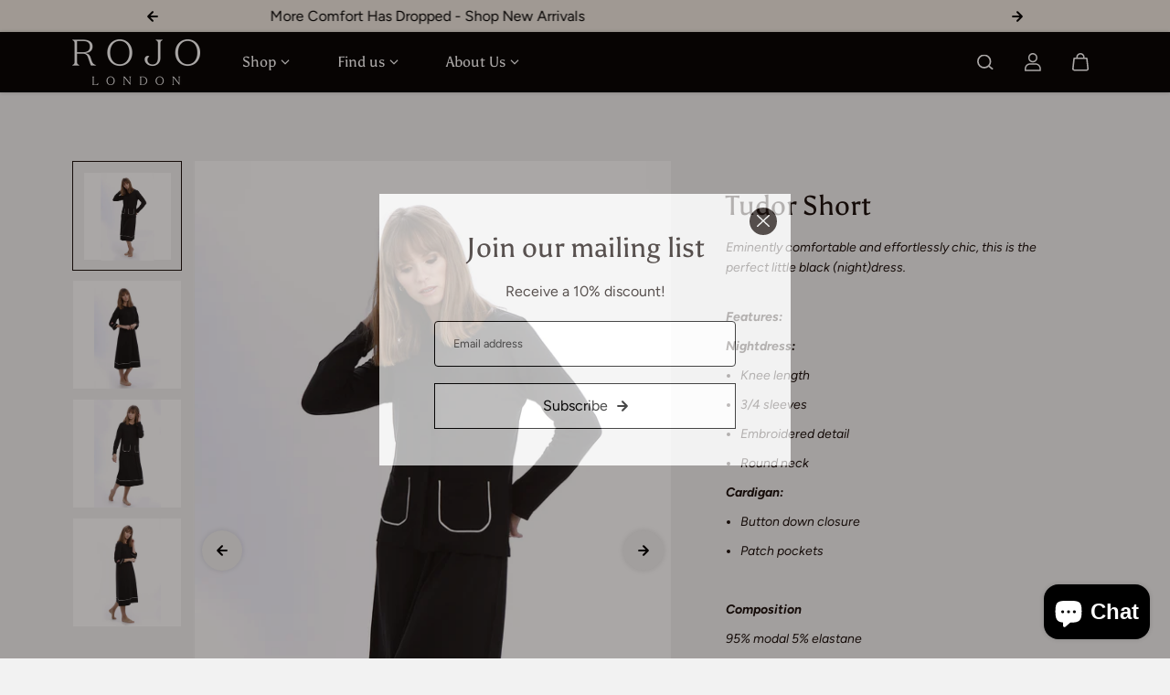

--- FILE ---
content_type: text/html; charset=utf-8
request_url: https://www.rojolondon.com/products/tudor-short-1
body_size: 54530
content:
<!doctype html>

<html
  class="no-js"
  lang="en"
  direction-rtl="false"
>
  <head>
	<!-- Added by AVADA SEO Suite -->
	
	<!-- /Added by AVADA SEO Suite -->
    <meta charset="utf-8">
    <meta http-equiv="X-UA-Compatible" content="IE=edge">
    <meta name="viewport" content="width=device-width,initial-scale=1">
    <meta name="theme-color" content="">
    
<meta property="og:site_name" content="Rojo London">
<meta property="og:url" content="https://www.rojolondon.com/products/tudor-short-1">
<meta property="og:title" content="Tudor Short">
 <meta property="og:type" content="product">
<meta property="og:description" content="Eminently comfortable and effortlessly chic, this is the perfect little black (night)dress. Features: Nightdress: Knee length 3/4 sleeves Embroidered detail Round neck Cardigan: Button down closure Patch pockets Composition 95% modal 5% elastane"><meta property="og:image" content="http://www.rojolondon.com/cdn/shop/files/910EB6AE-1B43-4936-A1C9-4A7FCFF79A83.jpg?v=1686178568">
  <meta property="og:image:secure_url" content="https://www.rojolondon.com/cdn/shop/files/910EB6AE-1B43-4936-A1C9-4A7FCFF79A83.jpg?v=1686178568">
  <meta property="og:image:width" content="2808">
  <meta property="og:image:height" content="4608"><meta property="og:price:amount" content="69.00">
  <meta property="og:price:currency" content="GBP"><meta name="twitter:card" content="summary_large_image">  
<meta name="twitter:title" content="Tudor Short">
<meta name="twitter:description" content="Eminently comfortable and effortlessly chic, this is the perfect little black (night)dress. Features: Nightdress: Knee length 3/4 sleeves Embroidered detail Round neck Cardigan: Button down closure Patch pockets Composition 95% modal 5% elastane">

  <script type="application/ld+json">
    {
      "@context": "http://schema.org",
      "@type": "Organization",
      "name": "Rojo London","sameAs": [,,,,,],
      "url":"https:\/\/www.rojolondon.com"}
  </script>

    <link rel="canonical" href="https://www.rojolondon.com/products/tudor-short-1">
    <link rel="preconnect" href="https://cdn.shopify.com" crossorigin><link
        rel="icon"
        type="image/png"
        href="//www.rojolondon.com/cdn/shop/files/Rojo_Favicon.png?crop=center&height=32&v=1721038147&width=32"
      ><link rel="preconnect" href="https://fonts.shopifycdn.com" crossorigin><title>
      Tudor Short

        &ndash; Rojo London</title>

    
      <meta name="description" content="Eminently comfortable and effortlessly chic, this is the perfect little black (night)dress. Features: Nightdress: Knee length 3/4 sleeves Embroidered detail Round neck Cardigan: Button down closure Patch pockets Composition 95% modal 5% elastane">
    

    <script>window.performance && window.performance.mark && window.performance.mark('shopify.content_for_header.start');</script><meta name="google-site-verification" content="NRJ4QfXZDkZ1HMnViDIGXTqHHBnvTk7zfDQnw5aD9ks">
<meta id="shopify-digital-wallet" name="shopify-digital-wallet" content="/30070898824/digital_wallets/dialog">
<meta name="shopify-checkout-api-token" content="3f0a79d484ead0253917940e9cb782a5">
<link rel="alternate" type="application/json+oembed" href="https://www.rojolondon.com/products/tudor-short-1.oembed">
<script async="async" src="/checkouts/internal/preloads.js?locale=en-GB"></script>
<link rel="preconnect" href="https://shop.app" crossorigin="anonymous">
<script async="async" src="https://shop.app/checkouts/internal/preloads.js?locale=en-GB&shop_id=30070898824" crossorigin="anonymous"></script>
<script id="apple-pay-shop-capabilities" type="application/json">{"shopId":30070898824,"countryCode":"GB","currencyCode":"GBP","merchantCapabilities":["supports3DS"],"merchantId":"gid:\/\/shopify\/Shop\/30070898824","merchantName":"Rojo London","requiredBillingContactFields":["postalAddress","email","phone"],"requiredShippingContactFields":["postalAddress","email","phone"],"shippingType":"shipping","supportedNetworks":["visa","maestro","masterCard","amex","discover","elo"],"total":{"type":"pending","label":"Rojo London","amount":"1.00"},"shopifyPaymentsEnabled":true,"supportsSubscriptions":true}</script>
<script id="shopify-features" type="application/json">{"accessToken":"3f0a79d484ead0253917940e9cb782a5","betas":["rich-media-storefront-analytics"],"domain":"www.rojolondon.com","predictiveSearch":true,"shopId":30070898824,"locale":"en"}</script>
<script>var Shopify = Shopify || {};
Shopify.shop = "rojolondon.myshopify.com";
Shopify.locale = "en";
Shopify.currency = {"active":"GBP","rate":"1.0"};
Shopify.country = "GB";
Shopify.theme = {"name":"Fame","id":133887295624,"schema_name":"Fame","schema_version":"6.4.1","theme_store_id":2101,"role":"main"};
Shopify.theme.handle = "null";
Shopify.theme.style = {"id":null,"handle":null};
Shopify.cdnHost = "www.rojolondon.com/cdn";
Shopify.routes = Shopify.routes || {};
Shopify.routes.root = "/";</script>
<script type="module">!function(o){(o.Shopify=o.Shopify||{}).modules=!0}(window);</script>
<script>!function(o){function n(){var o=[];function n(){o.push(Array.prototype.slice.apply(arguments))}return n.q=o,n}var t=o.Shopify=o.Shopify||{};t.loadFeatures=n(),t.autoloadFeatures=n()}(window);</script>
<script>
  window.ShopifyPay = window.ShopifyPay || {};
  window.ShopifyPay.apiHost = "shop.app\/pay";
  window.ShopifyPay.redirectState = null;
</script>
<script id="shop-js-analytics" type="application/json">{"pageType":"product"}</script>
<script defer="defer" async type="module" src="//www.rojolondon.com/cdn/shopifycloud/shop-js/modules/v2/client.init-shop-cart-sync_BdyHc3Nr.en.esm.js"></script>
<script defer="defer" async type="module" src="//www.rojolondon.com/cdn/shopifycloud/shop-js/modules/v2/chunk.common_Daul8nwZ.esm.js"></script>
<script type="module">
  await import("//www.rojolondon.com/cdn/shopifycloud/shop-js/modules/v2/client.init-shop-cart-sync_BdyHc3Nr.en.esm.js");
await import("//www.rojolondon.com/cdn/shopifycloud/shop-js/modules/v2/chunk.common_Daul8nwZ.esm.js");

  window.Shopify.SignInWithShop?.initShopCartSync?.({"fedCMEnabled":true,"windoidEnabled":true});

</script>
<script>
  window.Shopify = window.Shopify || {};
  if (!window.Shopify.featureAssets) window.Shopify.featureAssets = {};
  window.Shopify.featureAssets['shop-js'] = {"shop-cart-sync":["modules/v2/client.shop-cart-sync_QYOiDySF.en.esm.js","modules/v2/chunk.common_Daul8nwZ.esm.js"],"init-fed-cm":["modules/v2/client.init-fed-cm_DchLp9rc.en.esm.js","modules/v2/chunk.common_Daul8nwZ.esm.js"],"shop-button":["modules/v2/client.shop-button_OV7bAJc5.en.esm.js","modules/v2/chunk.common_Daul8nwZ.esm.js"],"init-windoid":["modules/v2/client.init-windoid_DwxFKQ8e.en.esm.js","modules/v2/chunk.common_Daul8nwZ.esm.js"],"shop-cash-offers":["modules/v2/client.shop-cash-offers_DWtL6Bq3.en.esm.js","modules/v2/chunk.common_Daul8nwZ.esm.js","modules/v2/chunk.modal_CQq8HTM6.esm.js"],"shop-toast-manager":["modules/v2/client.shop-toast-manager_CX9r1SjA.en.esm.js","modules/v2/chunk.common_Daul8nwZ.esm.js"],"init-shop-email-lookup-coordinator":["modules/v2/client.init-shop-email-lookup-coordinator_UhKnw74l.en.esm.js","modules/v2/chunk.common_Daul8nwZ.esm.js"],"pay-button":["modules/v2/client.pay-button_DzxNnLDY.en.esm.js","modules/v2/chunk.common_Daul8nwZ.esm.js"],"avatar":["modules/v2/client.avatar_BTnouDA3.en.esm.js"],"init-shop-cart-sync":["modules/v2/client.init-shop-cart-sync_BdyHc3Nr.en.esm.js","modules/v2/chunk.common_Daul8nwZ.esm.js"],"shop-login-button":["modules/v2/client.shop-login-button_D8B466_1.en.esm.js","modules/v2/chunk.common_Daul8nwZ.esm.js","modules/v2/chunk.modal_CQq8HTM6.esm.js"],"init-customer-accounts-sign-up":["modules/v2/client.init-customer-accounts-sign-up_C8fpPm4i.en.esm.js","modules/v2/client.shop-login-button_D8B466_1.en.esm.js","modules/v2/chunk.common_Daul8nwZ.esm.js","modules/v2/chunk.modal_CQq8HTM6.esm.js"],"init-shop-for-new-customer-accounts":["modules/v2/client.init-shop-for-new-customer-accounts_CVTO0Ztu.en.esm.js","modules/v2/client.shop-login-button_D8B466_1.en.esm.js","modules/v2/chunk.common_Daul8nwZ.esm.js","modules/v2/chunk.modal_CQq8HTM6.esm.js"],"init-customer-accounts":["modules/v2/client.init-customer-accounts_dRgKMfrE.en.esm.js","modules/v2/client.shop-login-button_D8B466_1.en.esm.js","modules/v2/chunk.common_Daul8nwZ.esm.js","modules/v2/chunk.modal_CQq8HTM6.esm.js"],"shop-follow-button":["modules/v2/client.shop-follow-button_CkZpjEct.en.esm.js","modules/v2/chunk.common_Daul8nwZ.esm.js","modules/v2/chunk.modal_CQq8HTM6.esm.js"],"lead-capture":["modules/v2/client.lead-capture_BntHBhfp.en.esm.js","modules/v2/chunk.common_Daul8nwZ.esm.js","modules/v2/chunk.modal_CQq8HTM6.esm.js"],"checkout-modal":["modules/v2/client.checkout-modal_CfxcYbTm.en.esm.js","modules/v2/chunk.common_Daul8nwZ.esm.js","modules/v2/chunk.modal_CQq8HTM6.esm.js"],"shop-login":["modules/v2/client.shop-login_Da4GZ2H6.en.esm.js","modules/v2/chunk.common_Daul8nwZ.esm.js","modules/v2/chunk.modal_CQq8HTM6.esm.js"],"payment-terms":["modules/v2/client.payment-terms_MV4M3zvL.en.esm.js","modules/v2/chunk.common_Daul8nwZ.esm.js","modules/v2/chunk.modal_CQq8HTM6.esm.js"]};
</script>
<script>(function() {
  var isLoaded = false;
  function asyncLoad() {
    if (isLoaded) return;
    isLoaded = true;
    var urls = ["https:\/\/cdn1.stamped.io\/files\/widget.min.js?shop=rojolondon.myshopify.com","https:\/\/cdn.slpht.com\/widget\/shopify-embed.js?shop=rojolondon.myshopify.com","https:\/\/chimpstatic.com\/mcjs-connected\/js\/users\/b7d4bcca8ef90d6b7867cbce7\/7b11774862830519b88faae90.js?shop=rojolondon.myshopify.com","https:\/\/gcc.metizapps.com\/assets\/js\/app.js?shop=rojolondon.myshopify.com","https:\/\/seo.apps.avada.io\/avada-seo-installed.js?shop=rojolondon.myshopify.com","\/\/app.backinstock.org\/widget\/27481_1675165887.js?category=bis\u0026v=6\u0026shop=rojolondon.myshopify.com","https:\/\/cdn.nfcube.com\/instafeed-f696b032d7cc39d28327eefa37718c02.js?shop=rojolondon.myshopify.com","https:\/\/s3.eu-west-1.amazonaws.com\/production-klarna-il-shopify-osm\/3b599d8aff04114e7f62abe990914c9504208c1e\/rojolondon.myshopify.com-1721025858554.js?shop=rojolondon.myshopify.com","https:\/\/shopify.shopthelook.app\/shopthelook.js?shop=rojolondon.myshopify.com","https:\/\/app.kiwisizing.com\/web\/js\/dist\/kiwiSizing\/plugin\/SizingPlugin.prod.js?v=330\u0026shop=rojolondon.myshopify.com"];
    for (var i = 0; i < urls.length; i++) {
      var s = document.createElement('script');
      s.type = 'text/javascript';
      s.async = true;
      s.src = urls[i];
      var x = document.getElementsByTagName('script')[0];
      x.parentNode.insertBefore(s, x);
    }
  };
  if(window.attachEvent) {
    window.attachEvent('onload', asyncLoad);
  } else {
    window.addEventListener('load', asyncLoad, false);
  }
})();</script>
<script id="__st">var __st={"a":30070898824,"offset":0,"reqid":"ee843409-bf62-4f9b-a012-5c7908edb206-1768980822","pageurl":"www.rojolondon.com\/products\/tudor-short-1","u":"e20e54ed1341","p":"product","rtyp":"product","rid":7406657273992};</script>
<script>window.ShopifyPaypalV4VisibilityTracking = true;</script>
<script id="captcha-bootstrap">!function(){'use strict';const t='contact',e='account',n='new_comment',o=[[t,t],['blogs',n],['comments',n],[t,'customer']],c=[[e,'customer_login'],[e,'guest_login'],[e,'recover_customer_password'],[e,'create_customer']],r=t=>t.map((([t,e])=>`form[action*='/${t}']:not([data-nocaptcha='true']) input[name='form_type'][value='${e}']`)).join(','),a=t=>()=>t?[...document.querySelectorAll(t)].map((t=>t.form)):[];function s(){const t=[...o],e=r(t);return a(e)}const i='password',u='form_key',d=['recaptcha-v3-token','g-recaptcha-response','h-captcha-response',i],f=()=>{try{return window.sessionStorage}catch{return}},m='__shopify_v',_=t=>t.elements[u];function p(t,e,n=!1){try{const o=window.sessionStorage,c=JSON.parse(o.getItem(e)),{data:r}=function(t){const{data:e,action:n}=t;return t[m]||n?{data:e,action:n}:{data:t,action:n}}(c);for(const[e,n]of Object.entries(r))t.elements[e]&&(t.elements[e].value=n);n&&o.removeItem(e)}catch(o){console.error('form repopulation failed',{error:o})}}const l='form_type',E='cptcha';function T(t){t.dataset[E]=!0}const w=window,h=w.document,L='Shopify',v='ce_forms',y='captcha';let A=!1;((t,e)=>{const n=(g='f06e6c50-85a8-45c8-87d0-21a2b65856fe',I='https://cdn.shopify.com/shopifycloud/storefront-forms-hcaptcha/ce_storefront_forms_captcha_hcaptcha.v1.5.2.iife.js',D={infoText:'Protected by hCaptcha',privacyText:'Privacy',termsText:'Terms'},(t,e,n)=>{const o=w[L][v],c=o.bindForm;if(c)return c(t,g,e,D).then(n);var r;o.q.push([[t,g,e,D],n]),r=I,A||(h.body.append(Object.assign(h.createElement('script'),{id:'captcha-provider',async:!0,src:r})),A=!0)});var g,I,D;w[L]=w[L]||{},w[L][v]=w[L][v]||{},w[L][v].q=[],w[L][y]=w[L][y]||{},w[L][y].protect=function(t,e){n(t,void 0,e),T(t)},Object.freeze(w[L][y]),function(t,e,n,w,h,L){const[v,y,A,g]=function(t,e,n){const i=e?o:[],u=t?c:[],d=[...i,...u],f=r(d),m=r(i),_=r(d.filter((([t,e])=>n.includes(e))));return[a(f),a(m),a(_),s()]}(w,h,L),I=t=>{const e=t.target;return e instanceof HTMLFormElement?e:e&&e.form},D=t=>v().includes(t);t.addEventListener('submit',(t=>{const e=I(t);if(!e)return;const n=D(e)&&!e.dataset.hcaptchaBound&&!e.dataset.recaptchaBound,o=_(e),c=g().includes(e)&&(!o||!o.value);(n||c)&&t.preventDefault(),c&&!n&&(function(t){try{if(!f())return;!function(t){const e=f();if(!e)return;const n=_(t);if(!n)return;const o=n.value;o&&e.removeItem(o)}(t);const e=Array.from(Array(32),(()=>Math.random().toString(36)[2])).join('');!function(t,e){_(t)||t.append(Object.assign(document.createElement('input'),{type:'hidden',name:u})),t.elements[u].value=e}(t,e),function(t,e){const n=f();if(!n)return;const o=[...t.querySelectorAll(`input[type='${i}']`)].map((({name:t})=>t)),c=[...d,...o],r={};for(const[a,s]of new FormData(t).entries())c.includes(a)||(r[a]=s);n.setItem(e,JSON.stringify({[m]:1,action:t.action,data:r}))}(t,e)}catch(e){console.error('failed to persist form',e)}}(e),e.submit())}));const S=(t,e)=>{t&&!t.dataset[E]&&(n(t,e.some((e=>e===t))),T(t))};for(const o of['focusin','change'])t.addEventListener(o,(t=>{const e=I(t);D(e)&&S(e,y())}));const B=e.get('form_key'),M=e.get(l),P=B&&M;t.addEventListener('DOMContentLoaded',(()=>{const t=y();if(P)for(const e of t)e.elements[l].value===M&&p(e,B);[...new Set([...A(),...v().filter((t=>'true'===t.dataset.shopifyCaptcha))])].forEach((e=>S(e,t)))}))}(h,new URLSearchParams(w.location.search),n,t,e,['guest_login'])})(!0,!0)}();</script>
<script integrity="sha256-4kQ18oKyAcykRKYeNunJcIwy7WH5gtpwJnB7kiuLZ1E=" data-source-attribution="shopify.loadfeatures" defer="defer" src="//www.rojolondon.com/cdn/shopifycloud/storefront/assets/storefront/load_feature-a0a9edcb.js" crossorigin="anonymous"></script>
<script crossorigin="anonymous" defer="defer" src="//www.rojolondon.com/cdn/shopifycloud/storefront/assets/shopify_pay/storefront-65b4c6d7.js?v=20250812"></script>
<script data-source-attribution="shopify.dynamic_checkout.dynamic.init">var Shopify=Shopify||{};Shopify.PaymentButton=Shopify.PaymentButton||{isStorefrontPortableWallets:!0,init:function(){window.Shopify.PaymentButton.init=function(){};var t=document.createElement("script");t.src="https://www.rojolondon.com/cdn/shopifycloud/portable-wallets/latest/portable-wallets.en.js",t.type="module",document.head.appendChild(t)}};
</script>
<script data-source-attribution="shopify.dynamic_checkout.buyer_consent">
  function portableWalletsHideBuyerConsent(e){var t=document.getElementById("shopify-buyer-consent"),n=document.getElementById("shopify-subscription-policy-button");t&&n&&(t.classList.add("hidden"),t.setAttribute("aria-hidden","true"),n.removeEventListener("click",e))}function portableWalletsShowBuyerConsent(e){var t=document.getElementById("shopify-buyer-consent"),n=document.getElementById("shopify-subscription-policy-button");t&&n&&(t.classList.remove("hidden"),t.removeAttribute("aria-hidden"),n.addEventListener("click",e))}window.Shopify?.PaymentButton&&(window.Shopify.PaymentButton.hideBuyerConsent=portableWalletsHideBuyerConsent,window.Shopify.PaymentButton.showBuyerConsent=portableWalletsShowBuyerConsent);
</script>
<script>
  function portableWalletsCleanup(e){e&&e.src&&console.error("Failed to load portable wallets script "+e.src);var t=document.querySelectorAll("shopify-accelerated-checkout .shopify-payment-button__skeleton, shopify-accelerated-checkout-cart .wallet-cart-button__skeleton"),e=document.getElementById("shopify-buyer-consent");for(let e=0;e<t.length;e++)t[e].remove();e&&e.remove()}function portableWalletsNotLoadedAsModule(e){e instanceof ErrorEvent&&"string"==typeof e.message&&e.message.includes("import.meta")&&"string"==typeof e.filename&&e.filename.includes("portable-wallets")&&(window.removeEventListener("error",portableWalletsNotLoadedAsModule),window.Shopify.PaymentButton.failedToLoad=e,"loading"===document.readyState?document.addEventListener("DOMContentLoaded",window.Shopify.PaymentButton.init):window.Shopify.PaymentButton.init())}window.addEventListener("error",portableWalletsNotLoadedAsModule);
</script>

<script type="module" src="https://www.rojolondon.com/cdn/shopifycloud/portable-wallets/latest/portable-wallets.en.js" onError="portableWalletsCleanup(this)" crossorigin="anonymous"></script>
<script nomodule>
  document.addEventListener("DOMContentLoaded", portableWalletsCleanup);
</script>

<script id='scb4127' type='text/javascript' async='' src='https://www.rojolondon.com/cdn/shopifycloud/privacy-banner/storefront-banner.js'></script><link id="shopify-accelerated-checkout-styles" rel="stylesheet" media="screen" href="https://www.rojolondon.com/cdn/shopifycloud/portable-wallets/latest/accelerated-checkout-backwards-compat.css" crossorigin="anonymous">
<style id="shopify-accelerated-checkout-cart">
        #shopify-buyer-consent {
  margin-top: 1em;
  display: inline-block;
  width: 100%;
}

#shopify-buyer-consent.hidden {
  display: none;
}

#shopify-subscription-policy-button {
  background: none;
  border: none;
  padding: 0;
  text-decoration: underline;
  font-size: inherit;
  cursor: pointer;
}

#shopify-subscription-policy-button::before {
  box-shadow: none;
}

      </style>

<script>window.performance && window.performance.mark && window.performance.mark('shopify.content_for_header.end');</script>

    
<style data-shopify>
    @font-face {
  font-family: Figtree;
  font-weight: 400;
  font-style: normal;
  font-display: swap;
  src: url("//www.rojolondon.com/cdn/fonts/figtree/figtree_n4.3c0838aba1701047e60be6a99a1b0a40ce9b8419.woff2") format("woff2"),
       url("//www.rojolondon.com/cdn/fonts/figtree/figtree_n4.c0575d1db21fc3821f17fd6617d3dee552312137.woff") format("woff");
}

    @font-face {
  font-family: Figtree;
  font-weight: 700;
  font-style: normal;
  font-display: swap;
  src: url("//www.rojolondon.com/cdn/fonts/figtree/figtree_n7.2fd9bfe01586148e644724096c9d75e8c7a90e55.woff2") format("woff2"),
       url("//www.rojolondon.com/cdn/fonts/figtree/figtree_n7.ea05de92d862f9594794ab281c4c3a67501ef5fc.woff") format("woff");
}

    @font-face {
  font-family: Figtree;
  font-weight: 400;
  font-style: italic;
  font-display: swap;
  src: url("//www.rojolondon.com/cdn/fonts/figtree/figtree_i4.89f7a4275c064845c304a4cf8a4a586060656db2.woff2") format("woff2"),
       url("//www.rojolondon.com/cdn/fonts/figtree/figtree_i4.6f955aaaafc55a22ffc1f32ecf3756859a5ad3e2.woff") format("woff");
}

    @font-face {
  font-family: Figtree;
  font-weight: 700;
  font-style: italic;
  font-display: swap;
  src: url("//www.rojolondon.com/cdn/fonts/figtree/figtree_i7.06add7096a6f2ab742e09ec7e498115904eda1fe.woff2") format("woff2"),
       url("//www.rojolondon.com/cdn/fonts/figtree/figtree_i7.ee584b5fcaccdbb5518c0228158941f8df81b101.woff") format("woff");
}

    @font-face {
  font-family: Asul;
  font-weight: 400;
  font-style: normal;
  font-display: swap;
  src: url("//www.rojolondon.com/cdn/fonts/asul/asul_n4.814c5323104eaec8052c156ea81d27e4cc2ecc89.woff2") format("woff2"),
       url("//www.rojolondon.com/cdn/fonts/asul/asul_n4.fad4580d0c2a0762bf2eec95df0ca1bba03e7345.woff") format("woff");
}

    

    :root {
    --body-font-family: Figtree,sans-serif;
    --body-font-style: normal;
    --body-font-weight: 400;
    --body-font-scale: 1.0;
    --body-font-line-height:1.6;
    --heading-font-family: Asul,serif;
    --heading-font-style: normal;
    --heading-font-weight: 400;
    --heading-font-scale: 1.0;
    --heading-font-line-height: 1.3;
    --button-font-family: var(--body-font-family);
    --button-font-weight: var(--body-font-weight);
    --button-font-style: var(--body-font-style);
    --button-radius:0;
    --button-icon-radius:0;
    --small-button-radius:0;
    --msmall-text: calc(var(--body-font-scale) * 13px);
    --xsmall-text: calc(var(--body-font-scale) * 12px);
    --small-text: calc(var(--body-font-scale) * 14px);
    --text: calc(var(--body-font-scale) * 16px);
    --med-text: calc(var(--body-font-scale) * 18px);
    --large-text: calc(var(--body-font-scale) * 20px);
    --xlarge-text: calc(var(--body-font-scale) * 22px);
    --h1: calc(var(--heading-font-scale) * 50px);
    --h2: calc(var(--heading-font-scale) * 32px);
    --h3: calc(var(--heading-font-scale) * 28px);
    --h4: calc(var(--heading-font-scale) * 24px);
    --h5: calc(var(--heading-font-scale) * 22px);
    --h6: calc(var(--heading-font-scale) * 20px);
    --h1-large: calc(var(--h1) * 1.45);
    --h1-med: calc(var(--h1) * 1.3);
    --outline-thickness: 2px;
    --form-input-border-radius: 0;
    --error-color: #E56D6D;
    --error-bg-color: #FCE9E9;
    --success-color: #32A861;
    --success-bg-color: #EAF7F2;
    --preloader-bg: #FF8164;
    --preloader-bg-dark: #F74C25;
    --scrollTop-bg: #ffffff;
    --scrollTop-color: #000000;
    --bedge-bg:#f74c25;
    --bedge-color: #ffffff;
    --preorder-bedge-bg:#428ACF;
    --preorder-bedge-color: #ffffff;
    --custom-bedge-bg:#ffffff;
    --custom-bedge-color: #ffffff;

    --img-ratio: 0;
    --img-square: 100%;
    --img-portrait: 130%;
    --img-landscape: 75%;
    --image-height: auto;
    --inner-space-top: 0px;
    --inner-space-bottom: 0px;

    --header-bg: #000000;
    --header-text-color: #ffffff;
    --header-hover-color: #f2f2f2;
    --submenu-bg: #000000;
    --submenu-bg-light:rgba(0, 0, 0, 0.2);
    --submenu-text-color: #c4c4c4;
    --submenu-text-color-xlight: rgba(196, 196, 196, 0.3);
    --submenu-hover-color: #ffffff;
    --footer-bg: #000000;
    --footer-text-color: #848383;
    --footer-hover-color: #bebebe;
    --footer-divider-color: #181818;
    --footer-form-bg: #1b1b1b;
    --footer-form-text-color: #939393;
    --footer-form-border-color: #1b1b1b;
    
--footer-form-select-arrow:brightness(0) invert(1);--gradiant-bg:#f2f2f2;
    --body-bg: #f2f2f2;
    --body-bg-medium:rgba(242, 242, 242, 0.6);
    --body-bg-light:rgba(242, 242, 242, 0.3);
    --body-bg-xlight: rgba(242, 242, 242, 0.1);
    --heading-color: #170d0a;
    --body-text-color: #170d0a;
    --body-text-color-light: rgba(23, 13, 10, 0.5);
    --body-text-color-xlight: rgba(23, 13, 10, 0.2);
    --body-alternate-bg:#efeae2;
    --link-color:  #696969;
    --link-hover-color: #000000;
    --link-bg-color:  rgba(0, 0, 0, 0.1);
    --button-bg: #ffffff;
    --button-color:  #000000;
    --button-border:  #000000;
    --button-hover-bg: #000000;
    --button-hover-color:  #ffffff;
    --button-hover-border:  #000000;
    --divider-color: #000000;
    --button-sec-bg:   #000000;
    --button-sec-border:#afafaf;
    --button-sec-color: #ffffff;
    --button-sec-hover-bg:   #ffffff;
    --button-sec-hover-border:#000000;
    --button-sec-hover-color: #1b1b1b;
    --image-bg: #ffffff;
      --placeholder-img:#808080;
    --product-border:#6b6b6b;
    --product-discount-bg: #b4281d;
    --product-discount-color:#ffffff;
    --text-hightlight-color: #ffffff;
    --form-input-bg: #ffffff;
    --form-input-color: #1b1b1b;
    --form-input-border: #000000;
    
--form-select-arrow:brightness(0) invert(0);--slider-arrow-bg: #f2f2f2;
    --slider-arrow-color: #000000;
    --border-radius: 4px;
    --image-radius: 4px;
    --input-radius: 4px;
    --quantity-radius: 4px;
    --product-space:4px;
    
    --product-border-width:0px;
    
    }
    
    .primary-color-scheme {
    --gradiant-bg:#f2f2f2;
    --body-bg: #f2f2f2;
    --body-bg-medium:rgba(242, 242, 242, 0.6);
    --body-bg-light:rgba(242, 242, 242, 0.3);
    --body-bg-xlight: rgba(242, 242, 242, 0.1);
    --heading-color: #170d0a;
    --body-text-color: #170d0a;
    --body-text-color-light: rgba(23, 13, 10, 0.5);
    --body-text-color-xlight: rgba(23, 13, 10, 0.2);
    --body-alternate-bg:#efeae2;
    --link-color:  #696969;
    --link-hover-color: #000000;
    --link-bg-color:  rgba(0, 0, 0, 0.1);
    --button-bg: #ffffff;
    --button-color:  #000000;
    --button-border:  #000000;
    --button-hover-bg: #000000;
    --button-hover-color:  #ffffff;
    --button-hover-border:  #000000;
    --button-sec-bg:   #000000;
    --button-sec-border:#afafaf;
    --button-sec-color: #ffffff;
    --button-sec-hover-bg:   #ffffff;
    --button-sec-hover-border:#000000;
    --button-sec-hover-color: #1b1b1b;
    --divider-color: #000000;
    --image-bg: #ffffff;
      --placeholder-img:#808080;
    --product-border:#6b6b6b;
    --product-discount-bg: #b4281d;
    --product-discount-color:#ffffff;
    --text-hightlight-color: #ffffff;
    --form-input-bg: #ffffff;
    --form-input-color: #1b1b1b;
    --form-input-border: #000000;
    
--form-select-arrow:brightness(0) invert(0);--slider-arrow-bg: #f2f2f2;
    --slider-arrow-color: #000000;
    }

    .secondary-color-scheme {
    --gradiant-bg:#000000;
    --body-bg: #000000;
    --body-bg-medium:rgba(0, 0, 0, 0.6);
    --body-bg-light:rgba(0, 0, 0, 0.3);
    --body-bg-xlight: rgba(0, 0, 0, 0.1);
    --heading-color: #ffffff;
    --body-text-color: #ffffff;
    --body-text-color-light: rgba(255, 255, 255, 0.5);
    --body-text-color-xlight: rgba(255, 255, 255, 0.2);
    --body-alternate-bg:#313131;
    --link-color:  #ffffff;
    --link-hover-color: #ffffff;
    --link-bg-color:  rgba(255, 255, 255, 0.1);
    --button-bg: #282828;
    --button-color:  #bfbfbf;
    --button-border:  #999797;
    --button-hover-bg: #282828;
    --button-hover-color:  #bfbfbf;
    --button-hover-border:  #999797;
    --button-sec-bg:   #afafaf;
    --button-sec-border:#afafaf;
    --button-sec-color: #000000;
    --button-sec-hover-bg:   #afafaf;
    --button-sec-hover-border:#afafaf;
    --button-sec-hover-color: #000000;
    --divider-color: #222222;
    --image-bg: #363535;
      --placeholder-img:#000000;
    --product-border:#d3d3d3;
    --product-discount-bg: #b4281d;
    --product-discount-color:#ffffff;
    --text-hightlight-color: #c2bab8;
    --form-input-bg: #292929;
    --form-input-color: #919191;
    --form-input-border: #292929;
    
--form-select-arrow:brightness(0) invert(1);--slider-arrow-bg: #696969;
    --slider-arrow-color: #ffffff;
    }

    .tertiary-color-scheme {
    --gradiant-bg:#ffffff;
    --body-bg: #ffffff;
    --body-bg-medium:rgba(255, 255, 255, 0.6);
    --body-bg-light:rgba(255, 255, 255, 0.3);
    --body-bg-xlight: rgba(255, 255, 255, 0.1);
    --heading-color: #000000;
    --body-text-color: #000000;
    --body-text-color-light: rgba(0, 0, 0, 0.5);
    --body-text-color-xlight: rgba(0, 0, 0, 0.2);
    --body-alternate-bg:#efeae2;
    --link-color:  #000000;
    --link-hover-color: #848383;
    --link-bg-color:  rgba(132, 131, 131, 0.1);
    --button-bg: #000000;
    --button-color:  #ffffff;
    --button-border:  #d9d9d9;
    --button-hover-bg: #ffffff;
    --button-hover-color:  #000000;
    --button-hover-border:  #1b1b1b;
    --button-sec-bg:   #ffffff;
    --button-sec-color:#000000;
    --button-sec-border: #ffffff;
    --button-sec-hover-bg:   #ffffff;
    --button-sec-hover-border:#ffffff;
    --button-sec-hover-color: #000000;
    --divider-color: #eaeaea;
    --image-bg: #eeeeee;
      --placeholder-img:#6e6e6e;
    --product-border:#d3d3d3;
    --product-discount-bg: #b4281d;
    --product-discount-color:#ffffff;
    --text-hightlight-color: #a6a6a6;
    --form-input-bg: #ffffff;
    --form-input-color: #000000;
    --form-input-border: #d2d2d2;
    
--form-select-arrow:brightness(0) invert(0);--slider-arrow-bg: #252525;
    --slider-arrow-color: #898989;
    }

    .quaternary-color-scheme {
    --gradiant-bg:#efeae2;
    --body-bg: #efeae2;
    --body-bg-medium:rgba(239, 234, 226, 0.6);
    --body-bg-light:rgba(239, 234, 226, 0.3);
    --body-bg-xlight: rgba(239, 234, 226, 0.1);
    --heading-color: #000000;
    --body-text-color: #000000;
    --body-text-color-light: rgba(0, 0, 0, 0.5);
    --body-text-color-xlight: rgba(0, 0, 0, 0.2);
    --body-alternate-bg:#f2f2f2;
    --link-color:  #ffffff;
    --link-hover-color: #deff12;
    --link-bg-color:  rgba(222, 255, 18, 0.1);
    --button-bg: #ffffff;
    --button-color:  #000000;
    --button-border:  #ffffff;
    --button-hover-bg: #000000;
    --button-hover-color:  #ffffff;
    --button-hover-border:  #000000;
    --button-sec-bg:   #ffffff;
    --button-sec-color:#000000;
    --button-sec-border: #ffffff;
    --button-sec-hover-bg:   #ffffff;
    --button-sec-hover-border:#ffffff;
    --button-sec-hover-color: #000000;
    --divider-color: #1f1f1f;
    --image-bg: #eeeeee;
      --placeholder-img:#6e6e6e;
    --product-border:#d3d3d3;
    --product-discount-bg: #b4281d;
    --product-discount-color:#ffffff;
    --text-hightlight-color: #9c9c9c;
    --form-input-bg: #ffffff;
    --form-input-color: #050505;
    --form-input-border: #c2bab8;
    
--form-select-arrow:brightness(0) invert(0);--slider-arrow-bg: #ffffff;
    --slider-arrow-color: #000000;
    }
    
    
    
    @media (max-width:767px){
      :root {
        --border-radius: 4px;
        --image-radius: 4px;
        --input-radius: 4px;
        --product-space:2px;
        
        --product-border-width:0px;
        
        --quantity-radius: 4px;
        }
      }
    
    
    
      .style2 .btn-text .char:nth-child(0){
        transition-delay: 0.0s;
      }
      
    
      .style2 .btn-text .char:nth-child(1){
        transition-delay: 0.02s;
      }
      
    
      .style2 .btn-text .char:nth-child(2){
        transition-delay: 0.04s;
      }
      
    
      .style2 .btn-text .char:nth-child(3){
        transition-delay: 0.06s;
      }
      
    
      .style2 .btn-text .char:nth-child(4){
        transition-delay: 0.08s;
      }
      
    
      .style2 .btn-text .char:nth-child(5){
        transition-delay: 0.1s;
      }
      
    
      .style2 .btn-text .char:nth-child(6){
        transition-delay: 0.12s;
      }
      
    
      .style2 .btn-text .char:nth-child(7){
        transition-delay: 0.14s;
      }
      
    
      .style2 .btn-text .char:nth-child(8){
        transition-delay: 0.16s;
      }
      
    
      .style2 .btn-text .char:nth-child(9){
        transition-delay: 0.18s;
      }
      
    
      .style2 .btn-text .char:nth-child(10){
        transition-delay: 0.2s;
      }
      
    
      .style2 .btn-text .char:nth-child(11){
        transition-delay: 0.22s;
      }
      
    
      .style2 .btn-text .char:nth-child(12){
        transition-delay: 0.24s;
      }
      
    
      .style2 .btn-text .char:nth-child(13){
        transition-delay: 0.26s;
      }
      
    
      .style2 .btn-text .char:nth-child(14){
        transition-delay: 0.28s;
      }
      
    
      .style2 .btn-text .char:nth-child(15){
        transition-delay: 0.3s;
      }
      
    
      .style2 .btn-text .char:nth-child(16){
        transition-delay: 0.32s;
      }
      
    
      .style2 .btn-text .char:nth-child(17){
        transition-delay: 0.34s;
      }
      
    
      .style2 .btn-text .char:nth-child(18){
        transition-delay: 0.36s;
      }
      
    
      .style2 .btn-text .char:nth-child(19){
        transition-delay: 0.38s;
      }
      
    
      .style2 .btn-text .char:nth-child(20){
        transition-delay: 0.4s;
      }
      
    
      .style2 .btn-text .char:nth-child(21){
        transition-delay: 0.42s;
      }
      
    
      .style2 .btn-text .char:nth-child(22){
        transition-delay: 0.44s;
      }
      
    
      .style2 .btn-text .char:nth-child(23){
        transition-delay: 0.46s;
      }
      
    
      .style2 .btn-text .char:nth-child(24){
        transition-delay: 0.48s;
      }
      
    
      .style2 .btn-text .char:nth-child(25){
        transition-delay: 0.5s;
      }
      
    
      .style2 .btn-text .char:nth-child(26){
        transition-delay: 0.52s;
      }
      
    
      .style2 .btn-text .char:nth-child(27){
        transition-delay: 0.54s;
      }
      
    
      .style2 .btn-text .char:nth-child(28){
        transition-delay: 0.56s;
      }
      
    
      .style2 .btn-text .char:nth-child(29){
        transition-delay: 0.58s;
      }
      
    
      .style2 .btn-text .char:nth-child(30){
        transition-delay: 0.6s;
      }
      
    
      .style2 .btn-text .char:nth-child(31){
        transition-delay: 0.62s;
      }
      
    
      .style2 .btn-text .char:nth-child(32){
        transition-delay: 0.64s;
      }
      
    
      .style2 .btn-text .char:nth-child(33){
        transition-delay: 0.66s;
      }
      
    
      .style2 .btn-text .char:nth-child(34){
        transition-delay: 0.68s;
      }
      
    
      .style2 .btn-text .char:nth-child(35){
        transition-delay: 0.7s;
      }
      
    
      .style2 .btn-text .char:nth-child(36){
        transition-delay: 0.72s;
      }
      
    
      .style2 .btn-text .char:nth-child(37){
        transition-delay: 0.74s;
      }
      
    
      .style2 .btn-text .char:nth-child(38){
        transition-delay: 0.76s;
      }
      
    
      .style2 .btn-text .char:nth-child(39){
        transition-delay: 0.78s;
      }
      
    
      .style2 .btn-text .char:nth-child(40){
        transition-delay: 0.8s;
      }
      
    
      .style2 .btn-text .char:nth-child(41){
        transition-delay: 0.82s;
      }
      
    
      .style2 .btn-text .char:nth-child(42){
        transition-delay: 0.84s;
      }
      
    
      .style2 .btn-text .char:nth-child(43){
        transition-delay: 0.86s;
      }
      
    
      .style2 .btn-text .char:nth-child(44){
        transition-delay: 0.88s;
      }
      
    
      .style2 .btn-text .char:nth-child(45){
        transition-delay: 0.9s;
      }
      
    
      .style2 .btn-text .char:nth-child(46){
        transition-delay: 0.92s;
      }
      
    
      .style2 .btn-text .char:nth-child(47){
        transition-delay: 0.94s;
      }
      
    
      .style2 .btn-text .char:nth-child(48){
        transition-delay: 0.96s;
      }
      
    
      .style2 .btn-text .char:nth-child(49){
        transition-delay: 0.98s;
      }
      
    
      .style2 .btn-text .char:nth-child(50){
        transition-delay: 1.0s;
      }
      
    
      .style2 .btn-text .char:nth-child(51){
        transition-delay: 1.02s;
      }
      
    
      .style2 .btn-text .char:nth-child(52){
        transition-delay: 1.04s;
      }
      
    
      .style2 .btn-text .char:nth-child(53){
        transition-delay: 1.06s;
      }
      
    
      .style2 .btn-text .char:nth-child(54){
        transition-delay: 1.08s;
      }
      
    
      .style2 .btn-text .char:nth-child(55){
        transition-delay: 1.1s;
      }
      
    
      .style2 .btn-text .char:nth-child(56){
        transition-delay: 1.12s;
      }
      
    
      .style2 .btn-text .char:nth-child(57){
        transition-delay: 1.14s;
      }
      
    
      .style2 .btn-text .char:nth-child(58){
        transition-delay: 1.16s;
      }
      
    
      .style2 .btn-text .char:nth-child(59){
        transition-delay: 1.18s;
      }
      
    
      .style2 .btn-text .char:nth-child(60){
        transition-delay: 1.2s;
      }
      
    
      .style2 .btn-text .char:nth-child(61){
        transition-delay: 1.22s;
      }
      
    
      .style2 .btn-text .char:nth-child(62){
        transition-delay: 1.24s;
      }
      
    
      .style2 .btn-text .char:nth-child(63){
        transition-delay: 1.26s;
      }
      
    
      .style2 .btn-text .char:nth-child(64){
        transition-delay: 1.28s;
      }
      
    
      .style2 .btn-text .char:nth-child(65){
        transition-delay: 1.3s;
      }
      
    
      .style2 .btn-text .char:nth-child(66){
        transition-delay: 1.32s;
      }
      
    
      .style2 .btn-text .char:nth-child(67){
        transition-delay: 1.34s;
      }
      
    
      .style2 .btn-text .char:nth-child(68){
        transition-delay: 1.36s;
      }
      
    
      .style2 .btn-text .char:nth-child(69){
        transition-delay: 1.38s;
      }
      
    
      .style2 .btn-text .char:nth-child(70){
        transition-delay: 1.4s;
      }
      
    
      .style2 .btn-text .char:nth-child(71){
        transition-delay: 1.42s;
      }
      
    
      .style2 .btn-text .char:nth-child(72){
        transition-delay: 1.44s;
      }
      
    
      .style2 .btn-text .char:nth-child(73){
        transition-delay: 1.46s;
      }
      
    
      .style2 .btn-text .char:nth-child(74){
        transition-delay: 1.48s;
      }
      
    
      .style2 .btn-text .char:nth-child(75){
        transition-delay: 1.5s;
      }
      
    
      .style2 .btn-text .char:nth-child(76){
        transition-delay: 1.52s;
      }
      
    
      .style2 .btn-text .char:nth-child(77){
        transition-delay: 1.54s;
      }
      
    
      .style2 .btn-text .char:nth-child(78){
        transition-delay: 1.56s;
      }
      
    
      .style2 .btn-text .char:nth-child(79){
        transition-delay: 1.58s;
      }
      
    
      .style2 .btn-text .char:nth-child(80){
        transition-delay: 1.6s;
      }
      
    
      .style2 .btn-text .char:nth-child(81){
        transition-delay: 1.62s;
      }
      
    
      .style2 .btn-text .char:nth-child(82){
        transition-delay: 1.64s;
      }
      
    
      .style2 .btn-text .char:nth-child(83){
        transition-delay: 1.66s;
      }
      
    
      .style2 .btn-text .char:nth-child(84){
        transition-delay: 1.68s;
      }
      
    
      .style2 .btn-text .char:nth-child(85){
        transition-delay: 1.7s;
      }
      
    
      .style2 .btn-text .char:nth-child(86){
        transition-delay: 1.72s;
      }
      
    
      .style2 .btn-text .char:nth-child(87){
        transition-delay: 1.74s;
      }
      
    
      .style2 .btn-text .char:nth-child(88){
        transition-delay: 1.76s;
      }
      
    
      .style2 .btn-text .char:nth-child(89){
        transition-delay: 1.78s;
      }
      
    
      .style2 .btn-text .char:nth-child(90){
        transition-delay: 1.8s;
      }
      
    
      .style2 .btn-text .char:nth-child(91){
        transition-delay: 1.82s;
      }
      
    
      .style2 .btn-text .char:nth-child(92){
        transition-delay: 1.84s;
      }
      
    
      .style2 .btn-text .char:nth-child(93){
        transition-delay: 1.86s;
      }
      
    
      .style2 .btn-text .char:nth-child(94){
        transition-delay: 1.88s;
      }
      
    
      .style2 .btn-text .char:nth-child(95){
        transition-delay: 1.9s;
      }
      
    
      .style2 .btn-text .char:nth-child(96){
        transition-delay: 1.92s;
      }
      
    
      .style2 .btn-text .char:nth-child(97){
        transition-delay: 1.94s;
      }
      
    
      .style2 .btn-text .char:nth-child(98){
        transition-delay: 1.96s;
      }
      
    
      .style2 .btn-text .char:nth-child(99){
        transition-delay: 1.98s;
      }
      
    
      .style2 .btn-text .char:nth-child(100){
        transition-delay: 2.0s;
      }
      
    
      .style2 .btn-text .char:nth-child(101){
        transition-delay: 2.02s;
      }
      
    
      .style2 .btn-text .char:nth-child(102){
        transition-delay: 2.04s;
      }
      
    
      .style2 .btn-text .char:nth-child(103){
        transition-delay: 2.06s;
      }
      
    
      .style2 .btn-text .char:nth-child(104){
        transition-delay: 2.08s;
      }
      
    
      .style2 .btn-text .char:nth-child(105){
        transition-delay: 2.1s;
      }
      
    
      .style2 .btn-text .char:nth-child(106){
        transition-delay: 2.12s;
      }
      
    
      .style2 .btn-text .char:nth-child(107){
        transition-delay: 2.14s;
      }
      
    
      .style2 .btn-text .char:nth-child(108){
        transition-delay: 2.16s;
      }
      
    
      .style2 .btn-text .char:nth-child(109){
        transition-delay: 2.18s;
      }
      
    
      .style2 .btn-text .char:nth-child(110){
        transition-delay: 2.2s;
      }
      
    
      .style2 .btn-text .char:nth-child(111){
        transition-delay: 2.22s;
      }
      
    
      .style2 .btn-text .char:nth-child(112){
        transition-delay: 2.24s;
      }
      
    
      .style2 .btn-text .char:nth-child(113){
        transition-delay: 2.26s;
      }
      
    
      .style2 .btn-text .char:nth-child(114){
        transition-delay: 2.28s;
      }
      
    
      .style2 .btn-text .char:nth-child(115){
        transition-delay: 2.3s;
      }
      
    
      .style2 .btn-text .char:nth-child(116){
        transition-delay: 2.32s;
      }
      
    
      .style2 .btn-text .char:nth-child(117){
        transition-delay: 2.34s;
      }
      
    
      .style2 .btn-text .char:nth-child(118){
        transition-delay: 2.36s;
      }
      
    
      .style2 .btn-text .char:nth-child(119){
        transition-delay: 2.38s;
      }
      
    
      .style2 .btn-text .char:nth-child(120){
        transition-delay: 2.4s;
      }
      
    
      .style2 .btn-text .char:nth-child(121){
        transition-delay: 2.42s;
      }
      
    
      .style2 .btn-text .char:nth-child(122){
        transition-delay: 2.44s;
      }
      
    
      .style2 .btn-text .char:nth-child(123){
        transition-delay: 2.46s;
      }
      
    
      .style2 .btn-text .char:nth-child(124){
        transition-delay: 2.48s;
      }
      
    
      .style2 .btn-text .char:nth-child(125){
        transition-delay: 2.5s;
      }
      
    
      .style2 .btn-text .char:nth-child(126){
        transition-delay: 2.52s;
      }
      
    
      .style2 .btn-text .char:nth-child(127){
        transition-delay: 2.54s;
      }
      
    
      .style2 .btn-text .char:nth-child(128){
        transition-delay: 2.56s;
      }
      
    
      .style2 .btn-text .char:nth-child(129){
        transition-delay: 2.58s;
      }
      
    
      .style2 .btn-text .char:nth-child(130){
        transition-delay: 2.6s;
      }
      
    
      .style2 .btn-text .char:nth-child(131){
        transition-delay: 2.62s;
      }
      
    
      .style2 .btn-text .char:nth-child(132){
        transition-delay: 2.64s;
      }
      
    
      .style2 .btn-text .char:nth-child(133){
        transition-delay: 2.66s;
      }
      
    
      .style2 .btn-text .char:nth-child(134){
        transition-delay: 2.68s;
      }
      
    
      .style2 .btn-text .char:nth-child(135){
        transition-delay: 2.7s;
      }
      
    
      .style2 .btn-text .char:nth-child(136){
        transition-delay: 2.72s;
      }
      
    
      .style2 .btn-text .char:nth-child(137){
        transition-delay: 2.74s;
      }
      
    
      .style2 .btn-text .char:nth-child(138){
        transition-delay: 2.76s;
      }
      
    
      .style2 .btn-text .char:nth-child(139){
        transition-delay: 2.78s;
      }
      
    
      .style2 .btn-text .char:nth-child(140){
        transition-delay: 2.8s;
      }
      
    
      .style2 .btn-text .char:nth-child(141){
        transition-delay: 2.82s;
      }
      
    
      .style2 .btn-text .char:nth-child(142){
        transition-delay: 2.84s;
      }
      
    
      .style2 .btn-text .char:nth-child(143){
        transition-delay: 2.86s;
      }
      
    
      .style2 .btn-text .char:nth-child(144){
        transition-delay: 2.88s;
      }
      
    
      .style2 .btn-text .char:nth-child(145){
        transition-delay: 2.9s;
      }
      
    
      .style2 .btn-text .char:nth-child(146){
        transition-delay: 2.92s;
      }
      
    
      .style2 .btn-text .char:nth-child(147){
        transition-delay: 2.94s;
      }
      
    
      .style2 .btn-text .char:nth-child(148){
        transition-delay: 2.96s;
      }
      
    
      .style2 .btn-text .char:nth-child(149){
        transition-delay: 2.98s;
      }
      
    
      .style2 .btn-text .char:nth-child(150){
        transition-delay: 3.0s;
      }
      
    

    .button{
      --font-shadow:16px;
    }

    .button.xsmall-btn{
        --font-shadow:12px;
    }
    @media (min-width:768px){
      .button.med-btn{
        --font-shadow:16px;
      }
      .button.large-btn{
        --font-shadow:18px;
      }
    }
    @media (min-width:1200px){

      .button.med-btn{
        --font-shadow:18px;
      }
      .button.xlarge-btn {
      --font-shadow:22px;
    }
    }
    @media (max-width:575px){
    .button{
      --font-shadow:14px;
    }
  }
</style>

    
  
  <link href="//www.rojolondon.com/cdn/shop/t/14/assets/aos.css?v=124228505344924077241719823463" rel="stylesheet" type="text/css" media="all" />


<link href="//www.rojolondon.com/cdn/shop/t/14/assets/flickity.min.css?v=58391348945399336901719823464" rel="stylesheet" type="text/css" media="all" />
<link href="//www.rojolondon.com/cdn/shop/t/14/assets/flickity.min.css?v=58391348945399336901719823464" rel="stylesheet" type="text/css" media="all" />



  


  <link href="//www.rojolondon.com/cdn/shop/t/14/assets/theme.css?v=11488588248537418131719823465" rel="stylesheet" type="text/css" media="all" />
  <link href="//www.rojolondon.com/cdn/shop/t/14/assets/base.css?v=20893510685616058741719823463" rel="stylesheet" type="text/css" media="all" />
  <link href="//www.rojolondon.com/cdn/shop/t/14/assets/header.css?v=35369176513972550391719823464" rel="stylesheet" type="text/css" media="all" />
  <link href="//www.rojolondon.com/cdn/shop/t/14/assets/footer.css?v=3910427842269682801719823464" rel="stylesheet" type="text/css" media="all" />
  <link href="//www.rojolondon.com/cdn/shop/t/14/assets/cart.css?v=164536692169651761531719823463" rel="stylesheet" type="text/css" media="all" />
  <link href="//www.rojolondon.com/cdn/shop/t/14/assets/search.css?v=58694529396685046761719823465" rel="stylesheet" type="text/css" media="all" />

  <link href="//www.rojolondon.com/cdn/shop/t/14/assets/theme.css?v=11488588248537418131719823465" rel="stylesheet" type="text/css" media="all" />
  <link href="//www.rojolondon.com/cdn/shop/t/14/assets/base.css?v=20893510685616058741719823463" rel="stylesheet" type="text/css" media="all" />
  <link href="//www.rojolondon.com/cdn/shop/t/14/assets/header.css?v=35369176513972550391719823464" rel="stylesheet" type="text/css" media="all" />
  <link href="//www.rojolondon.com/cdn/shop/t/14/assets/footer.css?v=3910427842269682801719823464" rel="stylesheet" type="text/css" media="all" />
  <link href="//www.rojolondon.com/cdn/shop/t/14/assets/cart.css?v=164536692169651761531719823463" rel="stylesheet" type="text/css" media="all" />
  <link href="//www.rojolondon.com/cdn/shop/t/14/assets/search.css?v=58694529396685046761719823465" rel="stylesheet" type="text/css" media="all" />


  <link href="//www.rojolondon.com/cdn/shop/t/14/assets/aos.css?v=124228505344924077241719823463" rel="stylesheet" type="text/css" media="all" />


<script>
  
  
  
  
  const rtlStatus=false;   
  const errorCross='<svg width="20" height="20" viewBox="0 0 20 20" fill="none"><circle cx="10" cy="10" r="10" fill="currentColor"></circle><path d="M7.05331 7L10.004 10.0269L7 13M12.9467 7L9.99602 10.0269L13 13" stroke="white" stroke-width="1.25" stroke-linecap="round" stroke-linejoin="round"></path></svg>';
  const successIcon='<svg width="20" height="20" viewBox="0 0 20 20" fill="none"><circle cx="10" cy="10" r="10" fill="#32A861"></circle><path d="M13.756 6.22351L8.60712 11.3724L6.30231 9.06764C6.0043 8.76962 5.52147 8.76962 5.22351 9.06764C4.9255 9.36566 4.9255 9.84849 5.22351 10.1464L8.06764 12.9906C8.21604 13.139 8.41216 13.2144 8.60703 13.2144C8.80191 13.2144 8.99679 13.1402 9.14641 12.9906L14.8347 7.30231C15.1327 7.0043 15.1327 6.52147 14.8347 6.22351C14.5367 5.9255 14.0539 5.9255 13.7559 6.22351H13.756Z" fill="white"></path></svg>';
  var fame = {};
  var focusElement = '';
  const moneyFormat = "£{{amount}}"; 

  const savedAmountStatus = true;
  const preorderStatus = true;
  const soldOutText = "Sold out";
  const saleOffText = 'OFF';
  const unitPriceText = 'Unit price';
  const addToCartText = 'Add to cart';
  const unavailableText = 'Unavailable';
  const preorderText = 'Preorder';
  const googleMapApiKey = '';
  const googleMapID = '';
  const animationStatus = true;
  const popupAnimationstyle = 'style1';
  const fullWidthPopup = true;

  /* Dynamic cart URLs Start */
  const cartDrawerStatus = true;
  const rootUrl = '/';
  const cartUrl = '/cart.js';
  const mainCartUrl = '/cart';
  const cartAdd = '/cart/add';
  const cartAddUrl = '/cart/add.js';
  const cartUpdateUrl = '/cart/update.js';
  const cartChangeUrl = '/cart/change.js';
  const cartClearUrl = '/cart/clear.js';

  /*Dynamic cart URLs end*/
  const quickViewPreLoadGif=`
<div class="quickview__placeholder-box">
  <div class="quickview__placeholder">
    
      <svg width="981" height="565" viewBox="0 0 981 565" fill="#EEEEEE"  class="d-none d-md-block">
        <path d="M501.031 0H0V565H501.031V0Z" />
        <path d="M980.029 0H529.029V34H980.029V0Z" />
        <path d="M762.029 43H529.029V77H762.029V43Z" />
        <path d="M683.029 87H529.029V121H683.029V87Z" />
        <path d="M809.029 164H529.029V217H809.029V164Z" />
        <path d="M856.029 254H529.029V307H856.029V254Z" />
        <path d="M674.029 354H529.029V407H674.029V354Z" />
        <path d="M980.029 419H529.029V472H980.029V419Z" />
        <path d="M980.029 354H688.029V407H980.029V354Z" />
        </svg>
        
    
  </div>
</div>
<style>
      
      
      .quickview__placeholder {
          color: var(--body-alternate-bg)
      }
      .quickview__placeholder svg {
          fill: currentColor;
          max-width: 100%;
          width: 100%;
      }
      .popup-fullwidth.quickview-popup .quickview__placeholder svg {
        width: 80%;
        height: 100%;
      }
      .popup-fullwidth.quickview-popup .quickview__placeholder-box {
        padding: 0;
      }
    .quickview-popup .quickview__placeholder {
          max-width: 100%;
      }
    .quickview__placeholder-box:after {
        content: '';
        width: 95%;
        height: 100%;
        top: 15px;
        left: 15px;
        position: absolute;
        background-image: linear-gradient(90deg, var(--body-bg), var(--body-bg-xlight) 50%, var(--body-bg) 100%);
        animation: gradloader 1.5s linear infinite;
        background-size: 200% 200%;
        background-image: linear-gradient(103deg, var(--body-bg-xlight) 46%, var(--body-bg-light) 52%, var(--body-bg-xlight) 57%);
    }
    @keyframes gradloader {
        0% {
            background-position: 200% 200%;
        }
        100% {
            background-position:  0% 200%;
        }
    }
    @media (min-width:768px){
          .quickview__placeholder-box {
              padding: 30px;
          }
          .quickview__placeholder {
              max-width: 90%;
              margin: 0 auto;
          }
      }
      @media (min-width:1200px){
          .quickview__placeholder {
              max-width: 80%;
          }
      }
    @media (min-width:1441px){
          .quickview__placeholder-box {
              padding: 60px;
          }
          .quickview__placeholder {
              max-width: 70%;
          }
      }
</style>
`;
  const preLoadLoadGif = `<div class="loader text-center">
  <svg width="50px" height="50px" viewBox="0 0 100 100" >
    <circle cx="50" cy="50" fill="none" stroke="currentColor" stroke-width="6" r="35" stroke-dasharray="164.93361431346415 56.97787143782138">
      <animateTransform attributeName="transform" type="rotate" repeatCount="indefinite" dur="1s" values="0 50 50;360 50 50" keyTimes="0;1"/>
    </circle>
  </svg>
</div>`;
const noResultFound = `<div class="searchbar__notfound">
                            <div class="search__empty empty__state-box">
                                <h4 class="empty__state-heading">No results found</h4>
                                <p class="empty__state-desc ">Check the spelling or use a different word or phrase.</p>
                            </div>
                        </div>`;

</script>
<script src="//www.rojolondon.com/cdn/shop/t/14/assets/jquery.min.js?v=115860211936397945481719823464" defer></script>
<script src="//www.rojolondon.com/cdn/shop/t/14/assets/cookies.min.js?v=31302746436688934191719823463" defer></script>
<script src="//www.rojolondon.com/cdn/shop/t/14/assets/lazysizes.min.js?v=166473712726788881691719823464" defer></script>

  <script src="//www.rojolondon.com/cdn/shop/t/14/assets/aos.js?v=90494958484447784991719823463" defer></script>


<script src="//www.rojolondon.com/cdn/shop/t/14/assets/parallax.js?v=80453744979463833811719823464" defer></script>
<script src="//www.rojolondon.com/cdn/shop/t/14/assets/flickity.min.js?v=117715095707248136291719823464" defer></script>
<script src="//www.rojolondon.com/cdn/shop/t/14/assets/theme.js?v=160449566033180397821719823465" defer></script>

<link rel="preload" as="font" href="//www.rojolondon.com/cdn/fonts/figtree/figtree_n4.3c0838aba1701047e60be6a99a1b0a40ce9b8419.woff2" type="font/woff2" crossorigin><link rel="preload" as="font" href="//www.rojolondon.com/cdn/fonts/asul/asul_n4.814c5323104eaec8052c156ea81d27e4cc2ecc89.woff2" type="font/woff2" crossorigin><script>
      document.documentElement.className = document.documentElement.className.replace('no-js', 'js');
      if (Shopify.designMode) {
        document.documentElement.classList.add('shopify-design-mode');
      }
    </script>
  <!-- BEGIN app block: shopify://apps/avada-seo-suite/blocks/avada-seo/15507c6e-1aa3-45d3-b698-7e175e033440 --><script>
  window.AVADA_SEO_ENABLED = true;
</script><!-- BEGIN app snippet: avada-broken-link-manager --><!-- END app snippet --><!-- BEGIN app snippet: avada-seo-site --><!-- END app snippet --><!-- BEGIN app snippet: avada-robot-onpage --><!-- Avada SEO Robot Onpage -->












<!-- END app snippet --><!-- BEGIN app snippet: avada-frequently-asked-questions -->







<!-- END app snippet --><!-- BEGIN app snippet: avada-custom-css --> <!-- BEGIN Avada SEO custom CSS END -->


<!-- END Avada SEO custom CSS END -->
<!-- END app snippet --><!-- BEGIN app snippet: avada-loading --><style>
  @keyframes avada-rotate {
    0% { transform: rotate(0); }
    100% { transform: rotate(360deg); }
  }

  @keyframes avada-fade-out {
    0% { opacity: 1; visibility: visible; }
    100% { opacity: 0; visibility: hidden; }
  }

  .Avada-LoadingScreen {
    display: none;
    width: 100%;
    height: 100vh;
    top: 0;
    position: fixed;
    z-index: 9999;
    display: flex;
    align-items: center;
    justify-content: center;
  
    background-image: url();
    background-position: center;
    background-size: cover;
    background-repeat: no-repeat;
  
  }

  .Avada-LoadingScreen svg {
    animation: avada-rotate 1s linear infinite;
    width: px;
    height: px;
  }
</style>
<script>
  const themeId = Shopify.theme.id;
  const loadingSettingsValue = null;
  const loadingType = loadingSettingsValue?.loadingType;
  function renderLoading() {
    new MutationObserver((mutations, observer) => {
      if (document.body) {
        observer.disconnect();
        const loadingDiv = document.createElement('div');
        loadingDiv.className = 'Avada-LoadingScreen';
        if(loadingType === 'custom_logo' || loadingType === 'favicon_logo') {
          const srcLoadingImage = loadingSettingsValue?.customLogoThemeIds[themeId] || '';
          if(srcLoadingImage) {
            loadingDiv.innerHTML = `
            <img alt="Avada logo"  height="600px" loading="eager" fetchpriority="high"
              src="${srcLoadingImage}&width=600"
              width="600px" />
              `
          }
        }
        if(loadingType === 'circle') {
          loadingDiv.innerHTML = `
        <svg viewBox="0 0 40 40" fill="none" xmlns="http://www.w3.org/2000/svg">
          <path d="M20 3.75C11.0254 3.75 3.75 11.0254 3.75 20C3.75 21.0355 2.91053 21.875 1.875 21.875C0.839475 21.875 0 21.0355 0 20C0 8.9543 8.9543 0 20 0C31.0457 0 40 8.9543 40 20C40 31.0457 31.0457 40 20 40C18.9645 40 18.125 39.1605 18.125 38.125C18.125 37.0895 18.9645 36.25 20 36.25C28.9748 36.25 36.25 28.9748 36.25 20C36.25 11.0254 28.9748 3.75 20 3.75Z" fill=""/>
        </svg>
      `;
        }

        document.body.insertBefore(loadingDiv, document.body.firstChild || null);
        const e = '';
        const t = '';
        const o = 'first' === t;
        const a = sessionStorage.getItem('isShowLoadingAvada');
        const n = document.querySelector('.Avada-LoadingScreen');
        if (a && o) return (n.style.display = 'none');
        n.style.display = 'flex';
        const i = document.body;
        i.style.overflow = 'hidden';
        const l = () => {
          i.style.overflow = 'auto';
          n.style.animation = 'avada-fade-out 1s ease-out forwards';
          setTimeout(() => {
            n.style.display = 'none';
          }, 1000);
        };
        if ((o && !a && sessionStorage.setItem('isShowLoadingAvada', true), 'duration_auto' === e)) {
          window.onload = function() {
            l();
          };
          return;
        }
        setTimeout(() => {
          l();
        }, 1000 * e);
      }
    }).observe(document.documentElement, { childList: true, subtree: true });
  };
  function isNullish(value) {
    return value === null || value === undefined;
  }
  const themeIds = '';
  const themeIdsArray = themeIds ? themeIds.split(',') : [];

  if(!isNullish(themeIds) && themeIdsArray.includes(themeId.toString()) && loadingSettingsValue?.enabled) {
    renderLoading();
  }

  if(isNullish(loadingSettingsValue?.themeIds) && loadingSettingsValue?.enabled) {
    renderLoading();
  }
</script>
<!-- END app snippet --><!-- BEGIN app snippet: avada-seo-social-post --><!-- END app snippet -->
<!-- END app block --><script src="https://cdn.shopify.com/extensions/62e34f13-f8bb-404b-a7f6-57a5058a9a3d/sc-back-in-stock-15/assets/sc-bis-index.js" type="text/javascript" defer="defer"></script>
<script src="https://cdn.shopify.com/extensions/e8878072-2f6b-4e89-8082-94b04320908d/inbox-1254/assets/inbox-chat-loader.js" type="text/javascript" defer="defer"></script>
<link href="https://monorail-edge.shopifysvc.com" rel="dns-prefetch">
<script>(function(){if ("sendBeacon" in navigator && "performance" in window) {try {var session_token_from_headers = performance.getEntriesByType('navigation')[0].serverTiming.find(x => x.name == '_s').description;} catch {var session_token_from_headers = undefined;}var session_cookie_matches = document.cookie.match(/_shopify_s=([^;]*)/);var session_token_from_cookie = session_cookie_matches && session_cookie_matches.length === 2 ? session_cookie_matches[1] : "";var session_token = session_token_from_headers || session_token_from_cookie || "";function handle_abandonment_event(e) {var entries = performance.getEntries().filter(function(entry) {return /monorail-edge.shopifysvc.com/.test(entry.name);});if (!window.abandonment_tracked && entries.length === 0) {window.abandonment_tracked = true;var currentMs = Date.now();var navigation_start = performance.timing.navigationStart;var payload = {shop_id: 30070898824,url: window.location.href,navigation_start,duration: currentMs - navigation_start,session_token,page_type: "product"};window.navigator.sendBeacon("https://monorail-edge.shopifysvc.com/v1/produce", JSON.stringify({schema_id: "online_store_buyer_site_abandonment/1.1",payload: payload,metadata: {event_created_at_ms: currentMs,event_sent_at_ms: currentMs}}));}}window.addEventListener('pagehide', handle_abandonment_event);}}());</script>
<script id="web-pixels-manager-setup">(function e(e,d,r,n,o){if(void 0===o&&(o={}),!Boolean(null===(a=null===(i=window.Shopify)||void 0===i?void 0:i.analytics)||void 0===a?void 0:a.replayQueue)){var i,a;window.Shopify=window.Shopify||{};var t=window.Shopify;t.analytics=t.analytics||{};var s=t.analytics;s.replayQueue=[],s.publish=function(e,d,r){return s.replayQueue.push([e,d,r]),!0};try{self.performance.mark("wpm:start")}catch(e){}var l=function(){var e={modern:/Edge?\/(1{2}[4-9]|1[2-9]\d|[2-9]\d{2}|\d{4,})\.\d+(\.\d+|)|Firefox\/(1{2}[4-9]|1[2-9]\d|[2-9]\d{2}|\d{4,})\.\d+(\.\d+|)|Chrom(ium|e)\/(9{2}|\d{3,})\.\d+(\.\d+|)|(Maci|X1{2}).+ Version\/(15\.\d+|(1[6-9]|[2-9]\d|\d{3,})\.\d+)([,.]\d+|)( \(\w+\)|)( Mobile\/\w+|) Safari\/|Chrome.+OPR\/(9{2}|\d{3,})\.\d+\.\d+|(CPU[ +]OS|iPhone[ +]OS|CPU[ +]iPhone|CPU IPhone OS|CPU iPad OS)[ +]+(15[._]\d+|(1[6-9]|[2-9]\d|\d{3,})[._]\d+)([._]\d+|)|Android:?[ /-](13[3-9]|1[4-9]\d|[2-9]\d{2}|\d{4,})(\.\d+|)(\.\d+|)|Android.+Firefox\/(13[5-9]|1[4-9]\d|[2-9]\d{2}|\d{4,})\.\d+(\.\d+|)|Android.+Chrom(ium|e)\/(13[3-9]|1[4-9]\d|[2-9]\d{2}|\d{4,})\.\d+(\.\d+|)|SamsungBrowser\/([2-9]\d|\d{3,})\.\d+/,legacy:/Edge?\/(1[6-9]|[2-9]\d|\d{3,})\.\d+(\.\d+|)|Firefox\/(5[4-9]|[6-9]\d|\d{3,})\.\d+(\.\d+|)|Chrom(ium|e)\/(5[1-9]|[6-9]\d|\d{3,})\.\d+(\.\d+|)([\d.]+$|.*Safari\/(?![\d.]+ Edge\/[\d.]+$))|(Maci|X1{2}).+ Version\/(10\.\d+|(1[1-9]|[2-9]\d|\d{3,})\.\d+)([,.]\d+|)( \(\w+\)|)( Mobile\/\w+|) Safari\/|Chrome.+OPR\/(3[89]|[4-9]\d|\d{3,})\.\d+\.\d+|(CPU[ +]OS|iPhone[ +]OS|CPU[ +]iPhone|CPU IPhone OS|CPU iPad OS)[ +]+(10[._]\d+|(1[1-9]|[2-9]\d|\d{3,})[._]\d+)([._]\d+|)|Android:?[ /-](13[3-9]|1[4-9]\d|[2-9]\d{2}|\d{4,})(\.\d+|)(\.\d+|)|Mobile Safari.+OPR\/([89]\d|\d{3,})\.\d+\.\d+|Android.+Firefox\/(13[5-9]|1[4-9]\d|[2-9]\d{2}|\d{4,})\.\d+(\.\d+|)|Android.+Chrom(ium|e)\/(13[3-9]|1[4-9]\d|[2-9]\d{2}|\d{4,})\.\d+(\.\d+|)|Android.+(UC? ?Browser|UCWEB|U3)[ /]?(15\.([5-9]|\d{2,})|(1[6-9]|[2-9]\d|\d{3,})\.\d+)\.\d+|SamsungBrowser\/(5\.\d+|([6-9]|\d{2,})\.\d+)|Android.+MQ{2}Browser\/(14(\.(9|\d{2,})|)|(1[5-9]|[2-9]\d|\d{3,})(\.\d+|))(\.\d+|)|K[Aa][Ii]OS\/(3\.\d+|([4-9]|\d{2,})\.\d+)(\.\d+|)/},d=e.modern,r=e.legacy,n=navigator.userAgent;return n.match(d)?"modern":n.match(r)?"legacy":"unknown"}(),u="modern"===l?"modern":"legacy",c=(null!=n?n:{modern:"",legacy:""})[u],f=function(e){return[e.baseUrl,"/wpm","/b",e.hashVersion,"modern"===e.buildTarget?"m":"l",".js"].join("")}({baseUrl:d,hashVersion:r,buildTarget:u}),m=function(e){var d=e.version,r=e.bundleTarget,n=e.surface,o=e.pageUrl,i=e.monorailEndpoint;return{emit:function(e){var a=e.status,t=e.errorMsg,s=(new Date).getTime(),l=JSON.stringify({metadata:{event_sent_at_ms:s},events:[{schema_id:"web_pixels_manager_load/3.1",payload:{version:d,bundle_target:r,page_url:o,status:a,surface:n,error_msg:t},metadata:{event_created_at_ms:s}}]});if(!i)return console&&console.warn&&console.warn("[Web Pixels Manager] No Monorail endpoint provided, skipping logging."),!1;try{return self.navigator.sendBeacon.bind(self.navigator)(i,l)}catch(e){}var u=new XMLHttpRequest;try{return u.open("POST",i,!0),u.setRequestHeader("Content-Type","text/plain"),u.send(l),!0}catch(e){return console&&console.warn&&console.warn("[Web Pixels Manager] Got an unhandled error while logging to Monorail."),!1}}}}({version:r,bundleTarget:l,surface:e.surface,pageUrl:self.location.href,monorailEndpoint:e.monorailEndpoint});try{o.browserTarget=l,function(e){var d=e.src,r=e.async,n=void 0===r||r,o=e.onload,i=e.onerror,a=e.sri,t=e.scriptDataAttributes,s=void 0===t?{}:t,l=document.createElement("script"),u=document.querySelector("head"),c=document.querySelector("body");if(l.async=n,l.src=d,a&&(l.integrity=a,l.crossOrigin="anonymous"),s)for(var f in s)if(Object.prototype.hasOwnProperty.call(s,f))try{l.dataset[f]=s[f]}catch(e){}if(o&&l.addEventListener("load",o),i&&l.addEventListener("error",i),u)u.appendChild(l);else{if(!c)throw new Error("Did not find a head or body element to append the script");c.appendChild(l)}}({src:f,async:!0,onload:function(){if(!function(){var e,d;return Boolean(null===(d=null===(e=window.Shopify)||void 0===e?void 0:e.analytics)||void 0===d?void 0:d.initialized)}()){var d=window.webPixelsManager.init(e)||void 0;if(d){var r=window.Shopify.analytics;r.replayQueue.forEach((function(e){var r=e[0],n=e[1],o=e[2];d.publishCustomEvent(r,n,o)})),r.replayQueue=[],r.publish=d.publishCustomEvent,r.visitor=d.visitor,r.initialized=!0}}},onerror:function(){return m.emit({status:"failed",errorMsg:"".concat(f," has failed to load")})},sri:function(e){var d=/^sha384-[A-Za-z0-9+/=]+$/;return"string"==typeof e&&d.test(e)}(c)?c:"",scriptDataAttributes:o}),m.emit({status:"loading"})}catch(e){m.emit({status:"failed",errorMsg:(null==e?void 0:e.message)||"Unknown error"})}}})({shopId: 30070898824,storefrontBaseUrl: "https://www.rojolondon.com",extensionsBaseUrl: "https://extensions.shopifycdn.com/cdn/shopifycloud/web-pixels-manager",monorailEndpoint: "https://monorail-edge.shopifysvc.com/unstable/produce_batch",surface: "storefront-renderer",enabledBetaFlags: ["2dca8a86"],webPixelsConfigList: [{"id":"2607153538","configuration":"{\"shopID\": \"79453\"}","eventPayloadVersion":"v1","runtimeContext":"STRICT","scriptVersion":"d22b5691c62682d22357c5bcbea63a2b","type":"APP","apiClientId":3780451,"privacyPurposes":["ANALYTICS","MARKETING","SALE_OF_DATA"],"dataSharingAdjustments":{"protectedCustomerApprovalScopes":["read_customer_email","read_customer_name","read_customer_personal_data","read_customer_phone"]}},{"id":"931725698","configuration":"{\"config\":\"{\\\"google_tag_ids\\\":[\\\"AW-334716396\\\",\\\"GT-KVJK88L\\\"],\\\"target_country\\\":\\\"GB\\\",\\\"gtag_events\\\":[{\\\"type\\\":\\\"begin_checkout\\\",\\\"action_label\\\":\\\"AW-334716396\\\/taujCPWjvoADEOy7zZ8B\\\"},{\\\"type\\\":\\\"search\\\",\\\"action_label\\\":\\\"AW-334716396\\\/BDtmCPijvoADEOy7zZ8B\\\"},{\\\"type\\\":\\\"view_item\\\",\\\"action_label\\\":[\\\"AW-334716396\\\/0f0DCO-jvoADEOy7zZ8B\\\",\\\"MC-BD6F74Y8M5\\\"]},{\\\"type\\\":\\\"purchase\\\",\\\"action_label\\\":[\\\"AW-334716396\\\/-9FKCOyjvoADEOy7zZ8B\\\",\\\"MC-BD6F74Y8M5\\\"]},{\\\"type\\\":\\\"page_view\\\",\\\"action_label\\\":[\\\"AW-334716396\\\/vQYMCOmjvoADEOy7zZ8B\\\",\\\"MC-BD6F74Y8M5\\\"]},{\\\"type\\\":\\\"add_payment_info\\\",\\\"action_label\\\":\\\"AW-334716396\\\/hFT_CPujvoADEOy7zZ8B\\\"},{\\\"type\\\":\\\"add_to_cart\\\",\\\"action_label\\\":\\\"AW-334716396\\\/P_5-CPKjvoADEOy7zZ8B\\\"}],\\\"enable_monitoring_mode\\\":false}\"}","eventPayloadVersion":"v1","runtimeContext":"OPEN","scriptVersion":"b2a88bafab3e21179ed38636efcd8a93","type":"APP","apiClientId":1780363,"privacyPurposes":[],"dataSharingAdjustments":{"protectedCustomerApprovalScopes":["read_customer_address","read_customer_email","read_customer_name","read_customer_personal_data","read_customer_phone"]}},{"id":"123043976","configuration":"{\"pixel_id\":\"187754709798984\",\"pixel_type\":\"facebook_pixel\",\"metaapp_system_user_token\":\"-\"}","eventPayloadVersion":"v1","runtimeContext":"OPEN","scriptVersion":"ca16bc87fe92b6042fbaa3acc2fbdaa6","type":"APP","apiClientId":2329312,"privacyPurposes":["ANALYTICS","MARKETING","SALE_OF_DATA"],"dataSharingAdjustments":{"protectedCustomerApprovalScopes":["read_customer_address","read_customer_email","read_customer_name","read_customer_personal_data","read_customer_phone"]}},{"id":"shopify-app-pixel","configuration":"{}","eventPayloadVersion":"v1","runtimeContext":"STRICT","scriptVersion":"0450","apiClientId":"shopify-pixel","type":"APP","privacyPurposes":["ANALYTICS","MARKETING"]},{"id":"shopify-custom-pixel","eventPayloadVersion":"v1","runtimeContext":"LAX","scriptVersion":"0450","apiClientId":"shopify-pixel","type":"CUSTOM","privacyPurposes":["ANALYTICS","MARKETING"]}],isMerchantRequest: false,initData: {"shop":{"name":"Rojo London","paymentSettings":{"currencyCode":"GBP"},"myshopifyDomain":"rojolondon.myshopify.com","countryCode":"GB","storefrontUrl":"https:\/\/www.rojolondon.com"},"customer":null,"cart":null,"checkout":null,"productVariants":[{"price":{"amount":69.0,"currencyCode":"GBP"},"product":{"title":"Tudor Short","vendor":"Rojo London","id":"7406657273992","untranslatedTitle":"Tudor Short","url":"\/products\/tudor-short-1","type":"Token Collection"},"id":"41172412072072","image":{"src":"\/\/www.rojolondon.com\/cdn\/shop\/files\/910EB6AE-1B43-4936-A1C9-4A7FCFF79A83.jpg?v=1686178568"},"sku":"RojoL008XS","title":"XS","untranslatedTitle":"XS"},{"price":{"amount":69.0,"currencyCode":"GBP"},"product":{"title":"Tudor Short","vendor":"Rojo London","id":"7406657273992","untranslatedTitle":"Tudor Short","url":"\/products\/tudor-short-1","type":"Token Collection"},"id":"41172412104840","image":{"src":"\/\/www.rojolondon.com\/cdn\/shop\/files\/910EB6AE-1B43-4936-A1C9-4A7FCFF79A83.jpg?v=1686178568"},"sku":"RojoL008S","title":"S","untranslatedTitle":"S"},{"price":{"amount":69.0,"currencyCode":"GBP"},"product":{"title":"Tudor Short","vendor":"Rojo London","id":"7406657273992","untranslatedTitle":"Tudor Short","url":"\/products\/tudor-short-1","type":"Token Collection"},"id":"41172412137608","image":{"src":"\/\/www.rojolondon.com\/cdn\/shop\/files\/910EB6AE-1B43-4936-A1C9-4A7FCFF79A83.jpg?v=1686178568"},"sku":"RojoL008M","title":"M","untranslatedTitle":"M"},{"price":{"amount":69.0,"currencyCode":"GBP"},"product":{"title":"Tudor Short","vendor":"Rojo London","id":"7406657273992","untranslatedTitle":"Tudor Short","url":"\/products\/tudor-short-1","type":"Token Collection"},"id":"41172412170376","image":{"src":"\/\/www.rojolondon.com\/cdn\/shop\/files\/910EB6AE-1B43-4936-A1C9-4A7FCFF79A83.jpg?v=1686178568"},"sku":"RojoL008L","title":"L","untranslatedTitle":"L"},{"price":{"amount":69.0,"currencyCode":"GBP"},"product":{"title":"Tudor Short","vendor":"Rojo London","id":"7406657273992","untranslatedTitle":"Tudor Short","url":"\/products\/tudor-short-1","type":"Token Collection"},"id":"41172412203144","image":{"src":"\/\/www.rojolondon.com\/cdn\/shop\/files\/910EB6AE-1B43-4936-A1C9-4A7FCFF79A83.jpg?v=1686178568"},"sku":"RojoL008XL","title":"XL","untranslatedTitle":"XL"},{"price":{"amount":69.0,"currencyCode":"GBP"},"product":{"title":"Tudor Short","vendor":"Rojo London","id":"7406657273992","untranslatedTitle":"Tudor Short","url":"\/products\/tudor-short-1","type":"Token Collection"},"id":"41172412235912","image":{"src":"\/\/www.rojolondon.com\/cdn\/shop\/files\/910EB6AE-1B43-4936-A1C9-4A7FCFF79A83.jpg?v=1686178568"},"sku":"RojoL0081XL","title":"1XL","untranslatedTitle":"1XL"}],"purchasingCompany":null},},"https://www.rojolondon.com/cdn","fcfee988w5aeb613cpc8e4bc33m6693e112",{"modern":"","legacy":""},{"shopId":"30070898824","storefrontBaseUrl":"https:\/\/www.rojolondon.com","extensionBaseUrl":"https:\/\/extensions.shopifycdn.com\/cdn\/shopifycloud\/web-pixels-manager","surface":"storefront-renderer","enabledBetaFlags":"[\"2dca8a86\"]","isMerchantRequest":"false","hashVersion":"fcfee988w5aeb613cpc8e4bc33m6693e112","publish":"custom","events":"[[\"page_viewed\",{}],[\"product_viewed\",{\"productVariant\":{\"price\":{\"amount\":69.0,\"currencyCode\":\"GBP\"},\"product\":{\"title\":\"Tudor Short\",\"vendor\":\"Rojo London\",\"id\":\"7406657273992\",\"untranslatedTitle\":\"Tudor Short\",\"url\":\"\/products\/tudor-short-1\",\"type\":\"Token Collection\"},\"id\":\"41172412072072\",\"image\":{\"src\":\"\/\/www.rojolondon.com\/cdn\/shop\/files\/910EB6AE-1B43-4936-A1C9-4A7FCFF79A83.jpg?v=1686178568\"},\"sku\":\"RojoL008XS\",\"title\":\"XS\",\"untranslatedTitle\":\"XS\"}}]]"});</script><script>
  window.ShopifyAnalytics = window.ShopifyAnalytics || {};
  window.ShopifyAnalytics.meta = window.ShopifyAnalytics.meta || {};
  window.ShopifyAnalytics.meta.currency = 'GBP';
  var meta = {"product":{"id":7406657273992,"gid":"gid:\/\/shopify\/Product\/7406657273992","vendor":"Rojo London","type":"Token Collection","handle":"tudor-short-1","variants":[{"id":41172412072072,"price":6900,"name":"Tudor Short - XS","public_title":"XS","sku":"RojoL008XS"},{"id":41172412104840,"price":6900,"name":"Tudor Short - S","public_title":"S","sku":"RojoL008S"},{"id":41172412137608,"price":6900,"name":"Tudor Short - M","public_title":"M","sku":"RojoL008M"},{"id":41172412170376,"price":6900,"name":"Tudor Short - L","public_title":"L","sku":"RojoL008L"},{"id":41172412203144,"price":6900,"name":"Tudor Short - XL","public_title":"XL","sku":"RojoL008XL"},{"id":41172412235912,"price":6900,"name":"Tudor Short - 1XL","public_title":"1XL","sku":"RojoL0081XL"}],"remote":false},"page":{"pageType":"product","resourceType":"product","resourceId":7406657273992,"requestId":"ee843409-bf62-4f9b-a012-5c7908edb206-1768980822"}};
  for (var attr in meta) {
    window.ShopifyAnalytics.meta[attr] = meta[attr];
  }
</script>
<script class="analytics">
  (function () {
    var customDocumentWrite = function(content) {
      var jquery = null;

      if (window.jQuery) {
        jquery = window.jQuery;
      } else if (window.Checkout && window.Checkout.$) {
        jquery = window.Checkout.$;
      }

      if (jquery) {
        jquery('body').append(content);
      }
    };

    var hasLoggedConversion = function(token) {
      if (token) {
        return document.cookie.indexOf('loggedConversion=' + token) !== -1;
      }
      return false;
    }

    var setCookieIfConversion = function(token) {
      if (token) {
        var twoMonthsFromNow = new Date(Date.now());
        twoMonthsFromNow.setMonth(twoMonthsFromNow.getMonth() + 2);

        document.cookie = 'loggedConversion=' + token + '; expires=' + twoMonthsFromNow;
      }
    }

    var trekkie = window.ShopifyAnalytics.lib = window.trekkie = window.trekkie || [];
    if (trekkie.integrations) {
      return;
    }
    trekkie.methods = [
      'identify',
      'page',
      'ready',
      'track',
      'trackForm',
      'trackLink'
    ];
    trekkie.factory = function(method) {
      return function() {
        var args = Array.prototype.slice.call(arguments);
        args.unshift(method);
        trekkie.push(args);
        return trekkie;
      };
    };
    for (var i = 0; i < trekkie.methods.length; i++) {
      var key = trekkie.methods[i];
      trekkie[key] = trekkie.factory(key);
    }
    trekkie.load = function(config) {
      trekkie.config = config || {};
      trekkie.config.initialDocumentCookie = document.cookie;
      var first = document.getElementsByTagName('script')[0];
      var script = document.createElement('script');
      script.type = 'text/javascript';
      script.onerror = function(e) {
        var scriptFallback = document.createElement('script');
        scriptFallback.type = 'text/javascript';
        scriptFallback.onerror = function(error) {
                var Monorail = {
      produce: function produce(monorailDomain, schemaId, payload) {
        var currentMs = new Date().getTime();
        var event = {
          schema_id: schemaId,
          payload: payload,
          metadata: {
            event_created_at_ms: currentMs,
            event_sent_at_ms: currentMs
          }
        };
        return Monorail.sendRequest("https://" + monorailDomain + "/v1/produce", JSON.stringify(event));
      },
      sendRequest: function sendRequest(endpointUrl, payload) {
        // Try the sendBeacon API
        if (window && window.navigator && typeof window.navigator.sendBeacon === 'function' && typeof window.Blob === 'function' && !Monorail.isIos12()) {
          var blobData = new window.Blob([payload], {
            type: 'text/plain'
          });

          if (window.navigator.sendBeacon(endpointUrl, blobData)) {
            return true;
          } // sendBeacon was not successful

        } // XHR beacon

        var xhr = new XMLHttpRequest();

        try {
          xhr.open('POST', endpointUrl);
          xhr.setRequestHeader('Content-Type', 'text/plain');
          xhr.send(payload);
        } catch (e) {
          console.log(e);
        }

        return false;
      },
      isIos12: function isIos12() {
        return window.navigator.userAgent.lastIndexOf('iPhone; CPU iPhone OS 12_') !== -1 || window.navigator.userAgent.lastIndexOf('iPad; CPU OS 12_') !== -1;
      }
    };
    Monorail.produce('monorail-edge.shopifysvc.com',
      'trekkie_storefront_load_errors/1.1',
      {shop_id: 30070898824,
      theme_id: 133887295624,
      app_name: "storefront",
      context_url: window.location.href,
      source_url: "//www.rojolondon.com/cdn/s/trekkie.storefront.cd680fe47e6c39ca5d5df5f0a32d569bc48c0f27.min.js"});

        };
        scriptFallback.async = true;
        scriptFallback.src = '//www.rojolondon.com/cdn/s/trekkie.storefront.cd680fe47e6c39ca5d5df5f0a32d569bc48c0f27.min.js';
        first.parentNode.insertBefore(scriptFallback, first);
      };
      script.async = true;
      script.src = '//www.rojolondon.com/cdn/s/trekkie.storefront.cd680fe47e6c39ca5d5df5f0a32d569bc48c0f27.min.js';
      first.parentNode.insertBefore(script, first);
    };
    trekkie.load(
      {"Trekkie":{"appName":"storefront","development":false,"defaultAttributes":{"shopId":30070898824,"isMerchantRequest":null,"themeId":133887295624,"themeCityHash":"3529807298218801264","contentLanguage":"en","currency":"GBP","eventMetadataId":"61e6a09c-d16f-43e5-bd34-e1230eb3000d"},"isServerSideCookieWritingEnabled":true,"monorailRegion":"shop_domain","enabledBetaFlags":["65f19447"]},"Session Attribution":{},"S2S":{"facebookCapiEnabled":true,"source":"trekkie-storefront-renderer","apiClientId":580111}}
    );

    var loaded = false;
    trekkie.ready(function() {
      if (loaded) return;
      loaded = true;

      window.ShopifyAnalytics.lib = window.trekkie;

      var originalDocumentWrite = document.write;
      document.write = customDocumentWrite;
      try { window.ShopifyAnalytics.merchantGoogleAnalytics.call(this); } catch(error) {};
      document.write = originalDocumentWrite;

      window.ShopifyAnalytics.lib.page(null,{"pageType":"product","resourceType":"product","resourceId":7406657273992,"requestId":"ee843409-bf62-4f9b-a012-5c7908edb206-1768980822","shopifyEmitted":true});

      var match = window.location.pathname.match(/checkouts\/(.+)\/(thank_you|post_purchase)/)
      var token = match? match[1]: undefined;
      if (!hasLoggedConversion(token)) {
        setCookieIfConversion(token);
        window.ShopifyAnalytics.lib.track("Viewed Product",{"currency":"GBP","variantId":41172412072072,"productId":7406657273992,"productGid":"gid:\/\/shopify\/Product\/7406657273992","name":"Tudor Short - XS","price":"69.00","sku":"RojoL008XS","brand":"Rojo London","variant":"XS","category":"Token Collection","nonInteraction":true,"remote":false},undefined,undefined,{"shopifyEmitted":true});
      window.ShopifyAnalytics.lib.track("monorail:\/\/trekkie_storefront_viewed_product\/1.1",{"currency":"GBP","variantId":41172412072072,"productId":7406657273992,"productGid":"gid:\/\/shopify\/Product\/7406657273992","name":"Tudor Short - XS","price":"69.00","sku":"RojoL008XS","brand":"Rojo London","variant":"XS","category":"Token Collection","nonInteraction":true,"remote":false,"referer":"https:\/\/www.rojolondon.com\/products\/tudor-short-1"});
      }
    });


        var eventsListenerScript = document.createElement('script');
        eventsListenerScript.async = true;
        eventsListenerScript.src = "//www.rojolondon.com/cdn/shopifycloud/storefront/assets/shop_events_listener-3da45d37.js";
        document.getElementsByTagName('head')[0].appendChild(eventsListenerScript);

})();</script>
<script
  defer
  src="https://www.rojolondon.com/cdn/shopifycloud/perf-kit/shopify-perf-kit-3.0.4.min.js"
  data-application="storefront-renderer"
  data-shop-id="30070898824"
  data-render-region="gcp-us-east1"
  data-page-type="product"
  data-theme-instance-id="133887295624"
  data-theme-name="Fame"
  data-theme-version="6.4.1"
  data-monorail-region="shop_domain"
  data-resource-timing-sampling-rate="10"
  data-shs="true"
  data-shs-beacon="true"
  data-shs-export-with-fetch="true"
  data-shs-logs-sample-rate="1"
  data-shs-beacon-endpoint="https://www.rojolondon.com/api/collect"
></script>
</head>
  <body class="  animation-on">
    <a class="unstyled-link skip-to-content-link button focus-inside" href="#MainContent">
      Skip to content
    </a>
    <div class="body-wrapper">
      <!-- BEGIN sections: header-group -->
<div id="shopify-section-sections--16757857648776__announcement-bar" class="shopify-section shopify-section-group-header-group announcement-bar-section"><style>
  #shopify-section-sections--16757857648776__announcement-bar{
    --announce-bg: ;
    --annouce-bg-color: #efeae2;
    --annouce-text-color: #000000;
  }
  
  .announcement-inner {
    position: relative;
    padding: 5px;background-color: var(--annouce-bg-color);}
  .announcement-inner p {
    color: var(--annouce-text-color);
  }
  .announcement-inner p a{
    --link-color: #000000;
  }
  .announcement-inner p a:hover{
  --link-hover-color: #a3a3a3;
  }
  @media (min-width: 992px) {
    .header.desktop-transparent-header+ #shopify-section-sections--16757857648776__announcement-bar{
      position: absolute;
      top: var(--header-height);
      z-index: 2;
      width: 100%;
    }
  }
  @media (max-width: 991px) {
    .header.mobile-transparent-header+ #shopify-section-sections--16757857648776__announcement-bar{
      position: absolute;
      top: var(--header-height);
      z-index: 2;
      width: 100%;
    }
  }
  
</style>



  <link href="//www.rojolondon.com/cdn/shop/t/14/assets/announcement-bar.css?v=120345588022271772221719823463" rel="stylesheet" type="text/css" media="all" />
  <link href="//www.rojolondon.com/cdn/shop/t/14/assets/announcement-bar.css?v=120345588022271772221719823463" rel="stylesheet" type="text/css" media="all" />

<div class="announcement_bar" id="announcement-sections--16757857648776__announcement-bar">
  <div class="announcement-inner">
    <div class="container-xs">
      <div
        class="announce-slider slider"data-manual="true"
          data-theme-slider='
            {
            "wrapAround":true,
            "contain": true,
            "pauseAutoPlayOnHover": false,
            "resize": true,
            "touchVerticalScroll": false,
            "pageDots": false,
            "prevNextButtons":true,
            "selectedAttraction": 0.01,
            "friction": 0.17,
            "autoPlay":5000,
            "rightToLeft":false,
            "arrowShape": "M1.76804 53.2256C1.30723 52.304 1.15362 51.2287 1.15362 50.1535C1.15362 50.1535 1.15362 50.1535 1.15362 49.8463C1.15362 49.5391 1.15362 49.6927 1.15362 49.5391C1.15362 48.4639 1.30723 47.3886 1.76804 46.467C2.07525 45.5454 2.68967 44.9309 3.30409 44.1629C3.30409 44.0093 3.45769 43.8557 3.6113 43.7021L43.8558 3.45758C47.2351 0.078268 52.7649 0.078268 56.1442 3.45758C59.5235 6.83689 59.5235 12.3667 56.1442 15.746L30.6458 41.2444H90.3981C95.1599 41.2444 99 45.0845 99 49.8463C99 54.6081 95.1599 58.4482 90.3981 58.4482H30.6458L56.1442 83.9466C59.5235 87.3259 59.5235 92.8557 56.1442 96.235C54.4546 97.9247 52.3041 98.6927 50 98.6927C47.6959 98.6927 45.5455 97.9247 43.8558 96.235L3.6113 55.9905C3.6113 55.9905 3.45769 55.6833 3.30409 55.5297C2.68967 54.9153 2.22886 54.1472 1.76804 53.2256Z"
            }
          '>
        
          
            <div class="announce-slider-item text-center" ><p class="rte">
                  <span>More Comfort Has Dropped - Shop New Arrivals</span>
                </p></div>
          
        
          
            <div class="announce-slider-item text-center" ><p class="rte">
                  <span>For US Sales and Customer Service 1929 993 5709</span>
                </p></div>
          
        
          
        
      </div>
    </div>
  </div>
</div>
<script>
  var annoucementFixedHeight = 0;
  function announementHeight() {
    let announcementSection = document.querySelector('.announcement-bar-section');
    if (!announcementSection) return false;
    setTimeout(() => {
      let annoucementHeight = announcementSection.offsetHeight;
      annoucementFixedHeight = annoucementHeight;
      let scrollTop = window.scrollY;
      document.querySelector('body').style.setProperty('--announceheightfixed', `${annoucementFixedHeight}px`);
      if (scrollTop > annoucementHeight) {
        document.querySelector('body').style.setProperty('--announce-height', `0px`);
      } else {
        let annouceHeight = Math.max(annoucementHeight - scrollTop, 0);
        document.querySelector('body').style.setProperty('--announce-height', `${annouceHeight}px`);
      }
    }, 500);
  }
  function announementHeightOnScroll() {
    let announcementSection = document.querySelector('.announcement-bar-section');
    if (!announcementSection) return false;
    let annoucementHeight = announcementSection.offsetHeight;
    let scrollTop = window.scrollY;
    if (scrollTop > annoucementHeight) {
      document.querySelector('body').style.setProperty('--announce-height', `0px`);
    } else {
      let annouceHeight = Math.max(annoucementHeight - scrollTop, 0);
      document.querySelector('body').style.setProperty('--announce-height', `${annouceHeight}px`);
    }
  }
  window.addEventListener('resize', announementHeight, false);
  window.addEventListener('scroll', announementHeightOnScroll, false);
  document.addEventListener('DOMContentLoaded', announementHeight, false);
  document.addEventListener('shopify:section:load', announementHeight, false);
  document.addEventListener('shopify:section:unload', announementHeight, false);
</script>

</div><div id="shopify-section-sections--16757857648776__header" class="shopify-section shopify-section-group-header-group header"><header
  class=" shadow-enabled "
  data-header-sticky="true"
  
  data-header-section
>
  <div class="container">
    <div
      class="header__navbar header__logo-left"
      style="--menu-position:flex-start"
    >
      
      <button class="navbar-toggler" type="button" data-mobile-hamburger aria-label="Mobile hamburger">
        <span class="navbar-toggler-icon">
          <span class="bar1"></span>
          <span class="bar2"></span>
          <span class="bar3"></span>
        </span>
      </button>
      
        
        <a
          class="unstyled-link header__logo"
          href="/"
          aria-label="Rojo London"
        ><img class="header__logo-img"
              srcset="//www.rojolondon.com/cdn/shop/files/Rojo_London_White_logo.png?v=1720081168&width=140 1x, //www.rojolondon.com/cdn/shop/files/Rojo_London_White_logo.png?v=1720081168&width=280 2x"
              src="//www.rojolondon.com/cdn/shop/files/Rojo_London_White_logo.png?v=1720081168&width=140"
              loading="lazy"
              width="140"
              height="50"
              alt="Rojo London"
            >
              
          
        
        </a>
        
      
<ul class="list-unstyled header__menus"><li class="header__menus-item  has-megamenu"><a href="/" class="unstyled-link header__menus-link heading-font">
            
              Shop
            
            <svg
              version="1.1"
              x="0px"
              y="0px"
              viewBox="0 0 11 7"
              style="enable-background:new 0 0 11 7;"
            >
              <polygon points="9.5,0.6 5.5,4.6 1.5,0.6 0.6,1.5 5.5,6.4 10.4,1.5 "/>
            </svg>
          </a>
          
            <div
              class="header__megamenu collection-enabled"
              tabindex="-1"
            >
              <div class="container">
                
                  
                    <div class="row"><div class="col-12 col-sm-4 col-md-3 col-lg-2">
                          <div class="header__megamenu-col">
                            <div class="header__megamenu-heading text-small">
                              <a href="#" class="unstyled-link heading-font">Collections</a>
                            </div><ul class="list-unstyled header__megamenu-items"><li class="header__megamenu-item">
                                    <a
                                      href="/collections/token-collection"
                                      class="unstyled-link header__megamenu-link text-small body-font"
                                    >Token Sets</a>
                                  </li><li class="header__megamenu-item">
                                    <a
                                      href="/collections/black-satin-collection"
                                      class="unstyled-link header__megamenu-link text-small body-font"
                                    >- The Black Satin collection</a>
                                  </li><li class="header__megamenu-item">
                                    <a
                                      href="/collections/navy-terry-collection"
                                      class="unstyled-link header__megamenu-link text-small body-font"
                                    >- The Navy Terry collection</a>
                                  </li><li class="header__megamenu-item">
                                    <a
                                      href="/collections/solo"
                                      class="unstyled-link header__megamenu-link text-small body-font"
                                    >Solo</a>
                                  </li><li class="header__megamenu-item">
                                    <a
                                      href="/collections/snooze-collection"
                                      class="unstyled-link header__megamenu-link text-small body-font"
                                    >Snooze</a>
                                  </li><li class="header__megamenu-item">
                                    <a
                                      href="/collections/p-day-collection"
                                      class="unstyled-link header__megamenu-link text-small body-font"
                                    >P-Days</a>
                                  </li></ul>
                            
                          </div>
                        </div><div class="col-12 col-sm-4 col-md-3 col-lg-2">
                          <div class="header__megamenu-col">
                            <div class="header__megamenu-heading text-small">
                              <a href="#" class="unstyled-link heading-font">Shop for</a>
                            </div><ul class="list-unstyled header__megamenu-items"><li class="header__megamenu-item">
                                    <a
                                      href="/collections/bride"
                                      class="unstyled-link header__megamenu-link text-small body-font"
                                    >Bride</a>
                                  </li><li class="header__megamenu-item">
                                    <a
                                      href="/collections/new-mom"
                                      class="unstyled-link header__megamenu-link text-small body-font"
                                    >New Mom</a>
                                  </li><li class="header__megamenu-item">
                                    <a
                                      href="/collections/just-because"
                                      class="unstyled-link header__megamenu-link text-small body-font"
                                    >Just Because</a>
                                  </li><li class="header__megamenu-item">
                                    <a
                                      href="/collections/teens"
                                      class="unstyled-link header__megamenu-link text-small body-font"
                                    >Teen</a>
                                  </li></ul>
                            
                          </div>
                        </div><div class="col-12 col-sm-4 col-md-3 col-lg-2">
                          <div class="header__megamenu-col">
                            <div class="header__megamenu-heading text-small">
                              <a href="https://www.rojolondon.com/products/lucite-gift-card-1?utm_source=copyToPasteBoard&utm_medium=product-links&utm_content=web" class="unstyled-link heading-font">Gift Guide</a>
                            </div><ul class="list-unstyled header__megamenu-items"><li class="header__megamenu-item">
                                    <a
                                      href="/products/lucite-gift-card-1"
                                      class="unstyled-link header__megamenu-link text-small body-font"
                                    >Lucite gift card</a>
                                  </li><li class="header__megamenu-item">
                                    <a
                                      href="/products/rojo-london-gift-card"
                                      class="unstyled-link header__megamenu-link text-small body-font"
                                    >Rojo London Gift Card</a>
                                  </li></ul>
                            
                          </div>
                        </div><div class="col-12 col-sm-4 col-md-3 col-lg-2">
                          <div class="header__megamenu-col">
                            <div class="header__megamenu-heading text-small">
                              <a href="/collections/sale" class="unstyled-link heading-font">Sale</a>
                            </div>
                          </div>
                        </div>
                    </div>
                  
                
                
              </div>
            </div>
          
        
      </li><li class="header__menus-item  "><a href="#" class="unstyled-link header__menus-link heading-font">
            
              Find us
            
            <svg
              version="1.1"
              x="0px"
              y="0px"
              viewBox="0 0 11 7"
              style="enable-background:new 0 0 11 7;"
            >
              <polygon points="9.5,0.6 5.5,4.6 1.5,0.6 0.6,1.5 5.5,6.4 10.4,1.5 "/>
            </svg>
          </a>
          
            <div class="header__menus-dropdown">
              <ul class="list-unstyled dropdown-links"><li class="dropdown-links-item">
                    <a href="/pages/stockists" class="unstyled-link dropdown-links-item-link">Stockists</a>
                  </li><li class="dropdown-links-item">
                    <a href="/pages/wholesale" class="unstyled-link dropdown-links-item-link">Wholesale enquiries</a>
                  </li></ul>
            </div>
          
        
      </li><li class="header__menus-item  "><a href="#" class="unstyled-link header__menus-link heading-font">
            
              About Us
            
            <svg
              version="1.1"
              x="0px"
              y="0px"
              viewBox="0 0 11 7"
              style="enable-background:new 0 0 11 7;"
            >
              <polygon points="9.5,0.6 5.5,4.6 1.5,0.6 0.6,1.5 5.5,6.4 10.4,1.5 "/>
            </svg>
          </a>
          
            <div class="header__menus-dropdown">
              <ul class="list-unstyled dropdown-links"><li class="dropdown-links-item">
                    <a href="/pages/about-rojo-london" class="unstyled-link dropdown-links-item-link">Who we are</a>
                  </li><li class="dropdown-links-item">
                    <a href="/blogs/news" class="unstyled-link dropdown-links-item-link">Blog Posts</a>
                  </li><li class="dropdown-links-item">
                    <a href="/pages/charity-initiative" class="unstyled-link dropdown-links-item-link">Charity Initiative </a>
                  </li></ul>
            </div>
          
        
      </li></ul>


      <ul class="list-unstyled header__icons "><li class="header__icons-item">
      <a
        href="/search"
        class="unstyled-link header__icons-link search"
        title="Search"
        data-search-drawer
      >
        <svg width="21" height="20" viewBox="0 0 21 20" fill="none">
          <g clip-path="url(#clip0_10936_781)">
          <path d="M12 17C7.58172 17 4 13.4182 4 9C4 4.58172 7.58172 1 12 1C16.4182 1 20 4.58172 20 9C20 13.4182 16.4182 17 12 17Z" stroke="currentColor" stroke-width="2"/>
          <path d="M6 15L1 19" stroke="currentColor" stroke-width="2"/>
          </g>
          <defs>
          <clipPath id="clip0_10936_781">
          <rect width="21" height="20" fill="currentColor"/>
          </clipPath>
          </defs>
        </svg>
      </a>
    </li><li class="header__icons-item icon-account">
      <a
        href="/account/login"
        class="unstyled-link header__icons-link account"
        title="Log in"
      >
        <svg viewBox="0 0 21 23" fill="currentColor">
          <g><g><path d="m18.86,15c-1.38-1.42-3.36-2.17-5.73-2.17h-5.46c-2.37,0-4.35.75-5.73,2.17-1.25,1.29-1.94,3.11-1.94,5.11v1.83c0,.47.38.86.85.86h19.09c.47,0,.85-.38.85-.86v-1.83c0-2-.69-3.81-1.94-5.11Zm.23,5.11v.97H1.71v-.97c0-1.58.51-2.93,1.47-3.92,1.05-1.07,2.6-1.64,4.49-1.64h5.46c1.89,0,3.44.57,4.49,1.64.96.99,1.47,2.34,1.47,3.92Z"/><path d="m10.4,11.8c3.23,0,5.85-2.65,5.85-5.9S13.63,0,10.4,0s-5.85,2.65-5.85,5.9,2.63,5.9,5.85,5.9Zm0-10.08c2.29,0,4.15,1.88,4.15,4.18s-1.86,4.18-4.15,4.18-4.15-1.88-4.15-4.18,1.86-4.18,4.15-4.18Z"/></g></g>
        </svg>
      </a>
    </li><li class="header__icons-item">
    <a
      href="#cartDrawer"
      class="unstyled-link header__icons-link cart no-js-hidden"
      
        data-side-drawer-open
      
      aria-label="cart icon"
    >
      <svg viewBox="0 0 19 22">
        <g><path fill="none" stroke="currentColor" stroke-linecap="round" stroke-linejoin="round" stroke-width="1.7px" d="m13.51,6.3v-1.45c0-1.06-.42-2.08-1.16-2.83-.74-.75-1.75-1.17-2.81-1.17s-2.06.42-2.81,1.17c-.74.75-1.16,1.77-1.16,2.83v1.45m11.33.24l1.31,12.19c.02.21,0,.43-.05.64s-.16.4-.29.57c-.13.17-.3.31-.49.41-.19.1-.39.17-.6.19H2.48c-.43,0-.84-.17-1.14-.48-.3-.3-.48-.72-.48-1.15,0-.06,0-.12,0-.18l1.32-12.19c0-.07.03-.13.08-.17.05-.04.11-.07.18-.06h14.19c.07,0,.13.02.18.06.05.04.08.11.08.17Z"/></g>
      </svg>
      <span class="cart-count hidden" data-header-cart-count></span>
    </a>
    <noscript>
      <a
        href="/cart"
        class="unstyled-link header__icons-link cart"
      >
        <svg width="20" height="22" viewBox="0 0 17 19" fill="none">
          <path d="M11.9303 5.7077V4.45722C11.9303 3.5403 11.569 2.66095 10.926 2.01259C10.2829 1.36424 9.41079 1 8.50138 1C7.59198 1 6.71982 1.36424 6.07678 2.01259C5.43373 2.66095 5.07248 3.5403 5.07248 4.45722V5.7077M14.8566 5.91201L15.9915 16.4389C16.0118 16.6236 15.9958 16.8104 15.9444 16.9888C15.893 17.1672 15.8073 17.3336 15.6921 17.4786C15.577 17.6235 15.4346 17.7442 15.2731 17.8337C15.1117 17.9231 14.9344 17.9797 14.7512 18H2.40555C2.03502 18 1.67955 17.8522 1.41678 17.5888C1.15402 17.3254 1.00533 16.9678 1.00319 16.5942C0.998938 16.5426 0.998938 16.4906 1.00319 16.4389L2.14615 5.91201C2.15032 5.85492 2.17632 5.80169 2.21866 5.76357C2.26101 5.72545 2.3164 5.70541 2.37313 5.70768H14.6296C14.6864 5.70541 14.7418 5.72545 14.7841 5.76357C14.8265 5.80169 14.8525 5.85492 14.8566 5.91201Z" stroke="currentColor" stroke-width="1.25" stroke-linecap="round" stroke-linejoin="round"></path>
        </svg>
      </a>
    </noscript>
  </li></ul>

    </div>
  </div>
</header><div class="menu-sidebar " data-menu-items>
  <div class="menu-sidebar-outer-container">
    <div class="menu-sidebar-container">
      <div class="menu-wrapper">
        <ul class="list-unstyled navbar-sidebar">
            <li class="navbar__item dropdown">
              
                <div class="navbar__link heading-font menu-dropdwon">
                  Shop
                </div>
                <div class="inner-navbar">
                  <div class="inner-navbar__innerbox">
                    <div class="inner-navbar__title heading-font " data-item-pannel="0" data-menu-navbarback>
                      <svg width="8" height="15" viewBox="0 0 8 15" fill="none">
                        <path  fill-rule="evenodd" clip-rule="evenodd" d="M7.72322 14.207C7.96511 13.9608 7.96156 13.565 7.71531 13.3232L1.93958 7.64992L7.61282 1.87418C7.85471 1.62793 7.85116 1.23222 7.60491 0.990332C7.35866 0.748449 6.96294 0.751991 6.72106 0.998244L0.609848 7.21986C0.367965 7.46611 0.371507 7.86183 0.61776 8.10371L6.83938 14.2149C7.08563 14.4568 7.48134 14.4533 7.72322 14.207Z" fill="currentColor"/>
                      </svg>
                      Shop
                    </div>
                    
                      <ul class="list-unstyled"><li class="navbar__item dropdown"><div class="navbar__link menu-dropdwon heading-font">Collections</div>
                              <div class="grand-inner-navbar">
                                <div class="grand-inner-navbar__innerbox">
                                  <div class="inner-navbar__title heading-font" data-item-pannel="1" data-menu-navbarback>
                                    <svg width="8" height="15" viewBox="0 0 8 15" fill="none">
                                      <path  fill-rule="evenodd" clip-rule="evenodd" d="M7.72322 14.207C7.96511 13.9608 7.96156 13.565 7.71531 13.3232L1.93958 7.64992L7.61282 1.87418C7.85471 1.62793 7.85116 1.23222 7.60491 0.990332C7.35866 0.748449 6.96294 0.751991 6.72106 0.998244L0.609848 7.21986C0.367965 7.46611 0.371507 7.86183 0.61776 8.10371L6.83938 14.2149C7.08563 14.4568 7.48134 14.4533 7.72322 14.207Z" fill="currentColor"/>
                                    </svg>Collections</div>
                                  <ul class="list-unstyled"><li class="navbar__item">
                                        <a href="/collections/token-collection" class="unstyled-link navbar__link body-font">Token Sets</a>
                                      </li>
                                    <li class="navbar__item">
                                        <a href="/collections/black-satin-collection" class="unstyled-link navbar__link body-font">- The Black Satin collection</a>
                                      </li>
                                    <li class="navbar__item">
                                        <a href="/collections/navy-terry-collection" class="unstyled-link navbar__link body-font">- The Navy Terry collection</a>
                                      </li>
                                    <li class="navbar__item">
                                        <a href="/collections/solo" class="unstyled-link navbar__link body-font">Solo</a>
                                      </li>
                                    <li class="navbar__item">
                                        <a href="/collections/snooze-collection" class="unstyled-link navbar__link body-font">Snooze</a>
                                      </li>
                                    <li class="navbar__item">
                                        <a href="/collections/p-day-collection" class="unstyled-link navbar__link body-font">P-Days</a>
                                      </li>
                                    
                                  </ul>
                                </div>
                              </div>
                            
                          </li>
                        <li class="navbar__item dropdown"><div class="navbar__link menu-dropdwon heading-font">Shop for</div>
                              <div class="grand-inner-navbar">
                                <div class="grand-inner-navbar__innerbox">
                                  <div class="inner-navbar__title heading-font" data-item-pannel="1" data-menu-navbarback>
                                    <svg width="8" height="15" viewBox="0 0 8 15" fill="none">
                                      <path  fill-rule="evenodd" clip-rule="evenodd" d="M7.72322 14.207C7.96511 13.9608 7.96156 13.565 7.71531 13.3232L1.93958 7.64992L7.61282 1.87418C7.85471 1.62793 7.85116 1.23222 7.60491 0.990332C7.35866 0.748449 6.96294 0.751991 6.72106 0.998244L0.609848 7.21986C0.367965 7.46611 0.371507 7.86183 0.61776 8.10371L6.83938 14.2149C7.08563 14.4568 7.48134 14.4533 7.72322 14.207Z" fill="currentColor"/>
                                    </svg>Shop for</div>
                                  <ul class="list-unstyled"><li class="navbar__item">
                                        <a href="/collections/bride" class="unstyled-link navbar__link body-font">Bride</a>
                                      </li>
                                    <li class="navbar__item">
                                        <a href="/collections/new-mom" class="unstyled-link navbar__link body-font">New Mom</a>
                                      </li>
                                    <li class="navbar__item">
                                        <a href="/collections/just-because" class="unstyled-link navbar__link body-font">Just Because</a>
                                      </li>
                                    <li class="navbar__item">
                                        <a href="/collections/teens" class="unstyled-link navbar__link body-font">Teen</a>
                                      </li>
                                    
                                  </ul>
                                </div>
                              </div>
                            
                          </li>
                        <li class="navbar__item dropdown"><div class="navbar__link menu-dropdwon heading-font">Gift Guide</div>
                              <div class="grand-inner-navbar">
                                <div class="grand-inner-navbar__innerbox">
                                  <div class="inner-navbar__title heading-font" data-item-pannel="1" data-menu-navbarback>
                                    <svg width="8" height="15" viewBox="0 0 8 15" fill="none">
                                      <path  fill-rule="evenodd" clip-rule="evenodd" d="M7.72322 14.207C7.96511 13.9608 7.96156 13.565 7.71531 13.3232L1.93958 7.64992L7.61282 1.87418C7.85471 1.62793 7.85116 1.23222 7.60491 0.990332C7.35866 0.748449 6.96294 0.751991 6.72106 0.998244L0.609848 7.21986C0.367965 7.46611 0.371507 7.86183 0.61776 8.10371L6.83938 14.2149C7.08563 14.4568 7.48134 14.4533 7.72322 14.207Z" fill="currentColor"/>
                                    </svg>Gift Guide</div>
                                  <ul class="list-unstyled"><li class="navbar__item">
                                        <a href="/products/lucite-gift-card-1" class="unstyled-link navbar__link body-font">Lucite gift card</a>
                                      </li>
                                    <li class="navbar__item">
                                        <a href="/products/rojo-london-gift-card" class="unstyled-link navbar__link body-font">Rojo London Gift Card</a>
                                      </li>
                                    
                                  </ul>
                                </div>
                              </div>
                            
                          </li>
                        <li class="navbar__item ">
                              <a href="/collections/sale" class="unstyled-link navbar__link heading-font">Sale</a>
                            
                          </li>
                        
                      </ul>
                    
                    
                  </div>
                </div>
              
            </li>
          
            <li class="navbar__item dropdown">
              
                <div class="navbar__link heading-font menu-dropdwon">
                  Find us
                </div>
                <div class="inner-navbar">
                  <div class="inner-navbar__innerbox">
                    <div class="inner-navbar__title heading-font " data-item-pannel="0" data-menu-navbarback>
                      <svg width="8" height="15" viewBox="0 0 8 15" fill="none">
                        <path  fill-rule="evenodd" clip-rule="evenodd" d="M7.72322 14.207C7.96511 13.9608 7.96156 13.565 7.71531 13.3232L1.93958 7.64992L7.61282 1.87418C7.85471 1.62793 7.85116 1.23222 7.60491 0.990332C7.35866 0.748449 6.96294 0.751991 6.72106 0.998244L0.609848 7.21986C0.367965 7.46611 0.371507 7.86183 0.61776 8.10371L6.83938 14.2149C7.08563 14.4568 7.48134 14.4533 7.72322 14.207Z" fill="currentColor"/>
                      </svg>
                      Find us
                    </div>
                    
                      <ul class="list-unstyled"><li class="navbar__item ">
                              <a href="/pages/stockists" class="unstyled-link navbar__link heading-font">Stockists</a>
                            
                          </li>
                        <li class="navbar__item ">
                              <a href="/pages/wholesale" class="unstyled-link navbar__link heading-font">Wholesale enquiries</a>
                            
                          </li>
                        
                      </ul>
                    
                    
                  </div>
                </div>
              
            </li>
          
            <li class="navbar__item dropdown">
              
                <div class="navbar__link heading-font menu-dropdwon">
                  About Us
                </div>
                <div class="inner-navbar">
                  <div class="inner-navbar__innerbox">
                    <div class="inner-navbar__title heading-font " data-item-pannel="0" data-menu-navbarback>
                      <svg width="8" height="15" viewBox="0 0 8 15" fill="none">
                        <path  fill-rule="evenodd" clip-rule="evenodd" d="M7.72322 14.207C7.96511 13.9608 7.96156 13.565 7.71531 13.3232L1.93958 7.64992L7.61282 1.87418C7.85471 1.62793 7.85116 1.23222 7.60491 0.990332C7.35866 0.748449 6.96294 0.751991 6.72106 0.998244L0.609848 7.21986C0.367965 7.46611 0.371507 7.86183 0.61776 8.10371L6.83938 14.2149C7.08563 14.4568 7.48134 14.4533 7.72322 14.207Z" fill="currentColor"/>
                      </svg>
                      About Us
                    </div>
                    
                      <ul class="list-unstyled"><li class="navbar__item ">
                              <a href="/pages/about-rojo-london" class="unstyled-link navbar__link heading-font">Who we are</a>
                            
                          </li>
                        <li class="navbar__item ">
                              <a href="/blogs/news" class="unstyled-link navbar__link heading-font">Blog Posts</a>
                            
                          </li>
                        <li class="navbar__item ">
                              <a href="/pages/charity-initiative" class="unstyled-link navbar__link heading-font">Charity Initiative </a>
                            
                          </li>
                        
                      </ul>
                    
                    
                  </div>
                </div>
              
            </li>
          

        </ul>
      </div>
      <div class="menu-bottom-wrapper"><div class="lower-nav">
            <div class="menu-login-btn"><a class="unstyled-link button secondary-button  icon-btn right-icon btn-block style1" href="/account/login">
                  
                  
    <span >Log in</span>
    <span class="btn-icon">
    
        <svg viewBox="0 0 100 100" fill="none">
      <path d="M98.232 53.2256C98.6928 52.304 98.8464 51.2287 98.8464 50.1535C98.8464 50.1535 98.8464 50.1535 98.8464 49.8463C98.8464 49.5391 98.8464 49.6927 98.8464 49.5391C98.8464 48.4639 98.6928 47.3886 98.232 46.467C97.9247 45.5454 97.3103 44.9309 96.6959 44.1629C96.6959 44.0093 96.5423 43.8557 96.3887 43.7021L56.1442 3.45758C52.7649 0.078268 47.2351 0.078268 43.8558 3.45758C40.4765 6.83689 40.4765 12.3667 43.8558 15.746L69.3542 41.2444H9.60188C4.84012 41.2444 1 45.0845 1 49.8463C1 54.6081 4.84012 58.4482 9.60188 58.4482H69.3542L43.8558 83.9466C40.4765 87.3259 40.4765 92.8557 43.8558 96.235C45.5454 97.9247 47.6959 98.6927 50 98.6927C52.3041 98.6927 54.4545 97.9247 56.1442 96.235L96.3887 55.9905C96.3887 55.9905 96.5423 55.6833 96.6959 55.5297C97.3103 54.9153 97.7711 54.1472 98.232 53.2256Z" fill="currentColor"/>
    </svg>
    

    
      
    </span>


                </a>
                <div class="text-center menu-login-link">
                  <p class="">
                    Don&#39;t have an account?
                    <a href="/account/register" class="hyperlink">Sign Up!</a>
                  </p>
                </div></div>
          </div>
        
</div>
    </div>
  </div>
</div>

<style>
      .header {
        --header-transparent-bg: rgba(255, 255, 255, 0.0);
        --header-transparent-color: #fafafa;
        --header-icon-bg:rgba(0,0,0,0);
        --header-icon-color:#0b0303;
        --header-divider-color: #1b1b1b;
        
        --header-divider-color-light: rgba(27, 27, 27, 0.1);
    }
    @media (min-width: 992px){
      .header {
        --nav-font:16px;
      }
    }
        
            .header__menus-item:hover .header__megamenu,
            .header__menus-item:hover .header__menus-dropdown,
            .header__menus-item:focus-within> .header__megamenu,
            .header__menus-item:focus-within> .header__menus-dropdown {
                opacity: 1;
                visibility: visible;
                pointer-events: all;
                transform: scaleY(1) translateY(0);
            }
           .header__menus-item:hover .header__menus-link svg {
              transform: rotate(-180deg);
           }
          
      
</style>
<script>
  
  function stickyHeaderInit() {
    var windowScrollTop = window.scrollY;
    let scrollHeight = 0;
    var headerElement = document.querySelector('#shopify-section-sections--16757857648776__header');
    let headerTag = document.querySelector('header');
    let stickyHeader = headerTag.getAttribute('data-header-sticky');
    if (stickyHeader == 'true') {
      headerElement.classList.add('sticky');
    }
    

    if (headerElement.querySelector('[data-header-section]')) {
      var headerHeight = headerElement.querySelector('[data-header-section]').getBoundingClientRect().height;
      document.querySelector('body').style.setProperty('--header-height', `${headerHeight}px`);
      scrollHeight = scrollHeight + headerHeight;
      var outerheight = headerHeight + 50;
      if (window.scrollY > scrollHeight) {
        document.querySelector('body').classList.add('sticky-header');
      } else {
        document.querySelector('body').classList.remove('sticky-header');
      }
      if (window.innerWidth > 991) {
        if (headerElement.querySelector('[desktop-header-transparent="true"]')) {
          document.querySelector('body').style.setProperty('--transparentHeaderHeight', `0px`);
          document.querySelector('body').style.setProperty('--transparentHeaderHeightFixed', `${headerHeight}px`);
        } else {
          document.querySelector('body').style.setProperty('--transparentHeaderHeightFixed', `0px`);
          document.querySelector('body').style.setProperty('--transparentHeaderHeight', `${headerHeight}px`);
        }
      } else {
        if (headerElement.querySelector('[mobile-header-transparent="true"]')) {
          document.querySelector('body').style.setProperty('--transparentHeaderHeight', `0px`);
          document.querySelector('body').style.setProperty('--transparentHeaderHeightFixed', `${headerHeight}px`);
        } else {
          document.querySelector('body').style.setProperty('--transparentHeaderHeightFixed', `0px`);
          document.querySelector('body').style.setProperty('--transparentHeaderHeight', `${headerHeight}px`);
        }
      }
      window.addEventListener('scroll', function () {
        let mainHeader = document.querySelector('header');
        let stickyHeader = mainHeader.getAttribute('data-header-sticky');
        if (stickyHeader == 'false') {
          return false;
        }
        if (stickyHeader == 'true') {
          if (window.scrollY > scrollHeight) {
            document.querySelector('body').classList.add('sticky-header');
          } else {
            document.querySelector('body').classList.remove('sticky-header');
          }
          
          if (mainHeader && stickyHeader == 'true') {
            if (window.scrollY > scrollHeight) {
              if (windowScrollTop > window.scrollY) {
                mainHeader.classList.remove('sticky-header-hidden');
              } else {
                if (!document.querySelector('body').classList.contains('menu-open')) {
                  mainHeader.classList.add('sticky-header-hidden');
                }
              }
            } else {
              mainHeader.classList.remove('sticky-header-hidden');
            }
          }
        
        }
        windowScrollTop = window.scrollY;
      });
      window.addEventListener('resize', function () {
        setTimeout(function () {
          let headerHeight = headerElement.querySelector('[data-header-section]').getBoundingClientRect().height;
          document.querySelector('body').style.setProperty('--header-height', `${headerHeight}px`);
          if (window.innerWidth > 991) {
            if (headerElement.querySelector('[desktop-header-transparent="true"]')) {
              document.querySelector('body').style.setProperty('--transparentHeaderHeight', `0px`);
              document.querySelector('body').style.setProperty('--transparentHeaderHeightFixed', `${headerHeight}px`);
            } else {
              document.querySelector('body').style.setProperty('--transparentHeaderHeightFixed', `0px`);
              document.querySelector('body').style.setProperty('--transparentHeaderHeight', `${headerHeight}px`);
            }
          } else {
            if (headerElement.querySelector('[mobile-header-transparent="true"]')) {
              document.querySelector('body').style.setProperty('--transparentHeaderHeight', `0px`);
              document.querySelector('body').style.setProperty('--transparentHeaderHeightFixed', `${headerHeight}px`);
            } else {
              document.querySelector('body').style.setProperty('--transparentHeaderHeightFixed', `0px`);
              document.querySelector('body').style.setProperty('--transparentHeaderHeight', `${headerHeight}px`);
            }
          }
        }, 500);
      });
    }
  }
  function headerStyleChange() {
    var headerStyle = 'header1';
    var body = document.querySelector('body');
    let header = document.querySelector('#shopify-section-sections--16757857648776__header');
    let mainHeader = document.querySelector('header');
    if (mainHeader) {
      if (mainHeader.classList.contains('header-2')) {
        body.classList.add('header-sidebar');
        header.classList.add('header-2');
        var hamburger = document.querySelector('.navbar-toggler-sidebar');
        if (hamburger) {
          hamburger.addEventListener('click', (e) => {
            e.preventDefault();
            var menuOpen = document.getElementById('menu');
            menuOpen.style.display = 'block';
            previousFocusElement = hamburger;
            focusElementsRotation(menuOpen);
            setTimeout(function () {
              menuOpen.classList.add('menu--visible');
              document.querySelector('body').classList.add('no-scroll');
            }, 50);
          });
        }
        var closemenu = document.querySelector('.close-menu');
        if (closemenu) {
          closemenu.addEventListener('click', (e) => {
            e.preventDefault();
            var menuOpen = document.getElementById('menu');
            menuOpen.classList.remove('menu--visible');
            document.querySelector('body').classList.remove('no-scroll');
            setTimeout(function () {
              stopFocusRotation();
              previousFocusElement.focus();
              previousFocusElement = '';
              menuOpen.style.display = 'none';
            }, 850);
          });
        }
      } else {
        body.classList.remove('header-sidebar');
        header.classList.remove('header-2');
      }
    }
  }
  function headerChange() {
    document.querySelector('body').classList.remove('menu-open');
  }
  document.addEventListener('shopify:section:load', headerChange, false);
  document.addEventListener('DOMContentLoaded', stickyHeaderInit, false);
  document.addEventListener('shopify:section:load', stickyHeaderInit, false);
  document.addEventListener('DOMContentLoaded', headerStyleChange, false);
  document.addEventListener('shopify:section:load', headerStyleChange, false);

</script><div
  class="searchbar search-view-search-drawer quaternary-color-scheme"
  data-side-drawer
>
  <a href="#" class="unstyled-link searchbar__background" data-search-close data-moving-cursor>
    <span class="overlay-close" aria-label="Close">
      
    <svg viewBox="0 0 23.1 23.08" fill="currentColor">
      <g>
        <path d="m13.3,11.55L22.75,2.09c.46-.48.46-1.23,0-1.72-.23-.23-.54-.36-.87-.36h-.01c-.33,0-.65.13-.88.35l-9.44,9.44L2.1.35c-.48-.47-1.23-.46-1.72,0C.15.58.01.9,0,1.23c0,.33.12.65.35.89l9.43,9.43L.36,20.99c-.23.24-.36.55-.36.87s.12.64.36.87c.44.44,1.31.44,1.75,0l9.44-9.44,9.44,9.44c.22.22.54.35.87.35s.65-.13.87-.35c.23-.23.36-.55.36-.88s-.13-.64-.36-.87l-9.43-9.43Z"/>
      </g>
    </svg>
  
    </span>
  </a>
  <div class="searchbar__container">
    
    <div class="searchbar__wrapper">
      <div class="container-xs">
        
    <div class="searchbar__sticky-input">
      <div class="searchbar__input-box">
        <form action="/search" method="get" role="search" class="search" data-mg-search>
          <input
            type="text"
            class="form-control searchbar__input"
            id="Search-In-Template"
            name="q"
            value=""
            placeholder="Search"
            data-searchbar__input
          >
            <div class="border"><i></i></div>
          <button
            type="submit"
            class="mg-search-button seachbar__button"
            aria-label="Search"
          >
            <svg width="18" height="23" viewBox="0 0 24 23" fill="none">
              <path d="M9.68421 18.3684C14.4804 18.3684 18.3684 14.4804 18.3684 9.68421C18.3684 4.88805 14.4804 1 9.68421 1C4.88805 1 1 4.88805 1 9.68421C1 14.4804 4.88805 18.3684 9.68421 18.3684Z" stroke="currentColor" stroke-width="2"/>
              <path d="M16.0526 16.0527L23 21.8422" stroke="currentColor" stroke-width="2"/>
            </svg>
          </button>
        </form>
        <a href="#" class="unstyled-link search-close" aria-label="Close" data-search-close>
          <svg viewBox="0 0 44 44" fill="none">
            <path d="M43.5974 41.6521L23.9441 21.9916L43.5974 2.33104C44.1122 1.79809 44.1122 0.952998 43.5974 0.419881C43.0698 -0.126501 42.1994 -0.141613 41.6532 0.386131L21.9999 20.0467L2.34686 0.386299C1.81411 -0.128516 0.969327 -0.128516 0.436407 0.386299C-0.109773 0.914043 -0.12488 1.78483 0.402669 2.33121L20.0558 21.9916L0.402669 41.6519C0.144854 41.9098 3.4385e-08 42.2596 3.4385e-08 42.6243C-0.000167993 43.3839 0.615502 43.9998 1.37485 44C1.73959 44.0003 2.08938 43.8553 2.34686 43.5968L21.9999 23.9365L41.6532 43.597C41.9107 43.8554 42.2606 44.0005 42.6254 44C42.9898 43.9998 43.3392 43.8551 43.5971 43.5973C44.1342 43.0602 44.1343 42.1892 43.5974 41.6521Z"></path>
          </svg>
        </a>
      </div>
    </div>
    
        <div class="searchbar__content">
          <div class="searchbar__recent" data-recent-search=""></div>
          <div class="search-result-container" data-search-result></div>
          
            <div class="searchbar__suggestions" data-search-suggestion>
              
                <h6 class="searchbar__suggestions-content-heading text-small">Suggestions</h6>
              
              <div class="row no-gutters product-card-outer">
                
                  <div class="col-6 col-sm-3 col-md-2 col-lg-2">
                    
<div class="product-card-item" data-product-grid>
  <div class="product-card  box-shadow-false hover-options"
    
      
    >
    <div class="product-card-img on-hover-img"
      tabindex="-1">
      <a
        class="unstyled-link product-img"
        
          a
          href="/products/lotte"
        
        style="--img-ratio:var(--img-square)"
        tabindex="-1"
        aria-label="Lotte "
        >
        

                <div class="image-wrapper" data-main-image>
<img
  
  class="lazyload no-js-hidden "
  data-src="//www.rojolondon.com/cdn/shop/files/CEA7564F-979A-4239-8775-1BB4910CA79F.jpg?v=1684838385&width={width}"
  data-srcset="//www.rojolondon.com/cdn/shop/files/CEA7564F-979A-4239-8775-1BB4910CA79F.jpg?v=1684838385&width={width}"
  data-aspectratio="0.609375"
  data-sizes="auto"
  data-widths=""
  width="2808"
  height="4608"
  data-original="//www.rojolondon.com/cdn/shop/files/CEA7564F-979A-4239-8775-1BB4910CA79F.jpg?v=1684838385"
  alt="This maxi length nightgown features an empire waist and delicate bow closures for an impeccably elegant and feminine design. Available in two soft melange hues.  Lotte- Rojo London"
  loading="lazy"
  style="object-position:"
>

<noscript>
  <img
    class=""
    src="//www.rojolondon.com/cdn/shop/files/CEA7564F-979A-4239-8775-1BB4910CA79F.jpg?v=1684838385"
    alt="This maxi length nightgown features an empire waist and delicate bow closures for an impeccably elegant and feminine design. Available in two soft melange hues.  Lotte- Rojo London"
    width="2808"
    height="4608"
  >
</noscript>

</div>
              
          
          
            <div class="product__slider" data-more-images>
              
                
              
                
                   
                      <div id="productGrid-sections--16757857648776__header-7391258673288-2" class="product-slider__item">
                        

<img
  
  class="lazyload no-js-hidden "
  data-src="//www.rojolondon.com/cdn/shop/files/EA7D998B-AEB9-48D8-8EE2-156811251379.jpg?v=1684838385&width={width}"
  data-srcset="//www.rojolondon.com/cdn/shop/files/EA7D998B-AEB9-48D8-8EE2-156811251379.jpg?v=1684838385&width={width}"
  data-aspectratio="0.609375"
  data-sizes="auto"
  data-widths=""
  width="2808"
  height="4608"
  data-original="//www.rojolondon.com/cdn/shop/files/EA7D998B-AEB9-48D8-8EE2-156811251379.jpg?v=1684838385"
  alt="This maxi length nightgown features an empire waist and delicate bow closures for an impeccably elegant and feminine design. Available in two soft melange hues. Lotte- Rojo London"
  loading="lazy"
  style="object-position:"
>

<noscript>
  <img
    class=""
    src="//www.rojolondon.com/cdn/shop/files/EA7D998B-AEB9-48D8-8EE2-156811251379.jpg?v=1684838385"
    alt="This maxi length nightgown features an empire waist and delicate bow closures for an impeccably elegant and feminine design. Available in two soft melange hues. Lotte- Rojo London"
    width="2808"
    height="4608"
  >
</noscript>


                      </div>
                    
                
              
                
                   
                      <div id="productGrid-sections--16757857648776__header-7391258673288-3" class="product-slider__item">
                        

<img
  
  class="lazyload no-js-hidden "
  data-src="//www.rojolondon.com/cdn/shop/files/60AF26B4-FB4E-4DB2-B15D-5441ABBEE292.jpg?v=1684838385&width={width}"
  data-srcset="//www.rojolondon.com/cdn/shop/files/60AF26B4-FB4E-4DB2-B15D-5441ABBEE292.jpg?v=1684838385&width={width}"
  data-aspectratio="0.609375"
  data-sizes="auto"
  data-widths=""
  width="2808"
  height="4608"
  data-original="//www.rojolondon.com/cdn/shop/files/60AF26B4-FB4E-4DB2-B15D-5441ABBEE292.jpg?v=1684838385"
  alt="Lotte - Rojo London. This maxi length nightgown features an empire waist and delicate bow closures for an impeccably elegant and feminine design. Available in two soft melange hues."
  loading="lazy"
  style="object-position:"
>

<noscript>
  <img
    class=""
    src="//www.rojolondon.com/cdn/shop/files/60AF26B4-FB4E-4DB2-B15D-5441ABBEE292.jpg?v=1684838385"
    alt="Lotte - Rojo London. This maxi length nightgown features an empire waist and delicate bow closures for an impeccably elegant and feminine design. Available in two soft melange hues."
    width="2808"
    height="4608"
  >
</noscript>


                      </div>
                    
                
              
                
                   
                      <div id="productGrid-sections--16757857648776__header-7391258673288-4" class="product-slider__item">
                        

<img
  
  class="lazyload no-js-hidden "
  data-src="//www.rojolondon.com/cdn/shop/files/AD9DBD6C-7756-415E-A990-EC5B4D43857E.jpg?v=1684838385&width={width}"
  data-srcset="//www.rojolondon.com/cdn/shop/files/AD9DBD6C-7756-415E-A990-EC5B4D43857E.jpg?v=1684838385&width={width}"
  data-aspectratio="0.609375"
  data-sizes="auto"
  data-widths=""
  width="2808"
  height="4608"
  data-original="//www.rojolondon.com/cdn/shop/files/AD9DBD6C-7756-415E-A990-EC5B4D43857E.jpg?v=1684838385"
  alt="Lotte - Rojo London. This maxi length nightgown features an empire waist and delicate bow closures for an impeccably elegant and feminine design. Available in two soft melange hues."
  loading="lazy"
  style="object-position:"
>

<noscript>
  <img
    class=""
    src="//www.rojolondon.com/cdn/shop/files/AD9DBD6C-7756-415E-A990-EC5B4D43857E.jpg?v=1684838385"
    alt="Lotte - Rojo London. This maxi length nightgown features an empire waist and delicate bow closures for an impeccably elegant and feminine design. Available in two soft melange hues."
    width="2808"
    height="4608"
  >
</noscript>


                      </div>
                    
                
              
            </div>
          
        
      </a>
      
        
      
      

            
            <span class="product-percent-off">37% OFF</span>
          
          
      
    </div>
    <div class="product-card-info">
  
  <a
    
      href="/products/lotte"
    
    class="unstyled-link product-title text-small"
    title="Lotte"
  >
    Lotte
  </a>
  <div class="product-prizebox"><span class="product-actual-price price-varies">
        From £69.00
      </span><span class="product-compare-price">£110.00</span></div>

  
  
    <div class="product-options d-block d-md-none">
      
    

                
                    <ul class="list-unstyled product-loop-variants circle color_option image_option" tabindex="-1"><li class="variant_option" grid-color-option tabindex="-1" data-url="/products/lotte?variant=41150796365960">
                          <label class="hidden" for="product-7391258673288_option-1-sections--16757857648776__header---morning-grey-melange-below">MornIng grey melange</label>
                          <input
                            class="productOption"
                            id="product-7391258673288_option-1-sections--16757857648776__header---morning-grey-melange-below"
                            type="radio"
                            name="option-1"
                            value="MornIng grey melange"
                            title="MornIng grey melange"
                            tabindex="-1"
                          >
                          <span
                            class="option "
                            
                            
                              data-color="MornIng grey melange"
                              style="background-color:MornIng grey melange;"
                            
                            
                          ></span>
                          
<script>"\n  \n    \n    \n  \n"</script>

                        </li>
                      <li class="variant_option" grid-color-option tabindex="-1" data-url="/products/lotte?variant=41150796398728">
                          <label class="hidden" for="product-7391258673288_option-2-sections--16757857648776__header---powder-pink-melange-below">Powder pink melange</label>
                          <input
                            class="productOption"
                            id="product-7391258673288_option-2-sections--16757857648776__header---powder-pink-melange-below"
                            type="radio"
                            name="option-2"
                            value="Powder pink melange"
                            title="Powder pink melange"
                            tabindex="-1"
                          >
                          <span
                            class="option "
                            
                            
                              data-color="Powder pink melange"
                              style="background-color:Powder pink melange;"
                            
                            
                          ></span>
                          
<script>"\n  \n    \n    \n  \n"</script>

                        </li>
                      
                      
                    </ul>
                  
                
              

    </div>
  
  
  
  <ul class="list-unstyled product-card-label-container">
    
      
      
    
      
      
    
      
      
    
      
      
    
      
      
    
  </ul>
</div>

  </div>
</div>

                  </div>
                
                  <div class="col-6 col-sm-3 col-md-2 col-lg-2">
                    
<div class="product-card-item" data-product-grid>
  <div class="product-card  box-shadow-false hover-options"
    
      
    >
    <div class="product-card-img on-hover-img"
      tabindex="-1">
      <a
        class="unstyled-link product-img"
        
          a
          href="/products/nova-pyjamas"
        
        style="--img-ratio:var(--img-square)"
        tabindex="-1"
        aria-label="Nova Pyjamas "
        >
        

                <div class="image-wrapper" data-main-image>
<img
  
  class="lazyload no-js-hidden "
  data-src="//www.rojolondon.com/cdn/shop/files/2BFEA5C1-1653-4D03-9B7B-4F6EBED17C51.jpg?v=1686179453&width={width}"
  data-srcset="//www.rojolondon.com/cdn/shop/files/2BFEA5C1-1653-4D03-9B7B-4F6EBED17C51.jpg?v=1686179453&width={width}"
  data-aspectratio="0.609375"
  data-sizes="auto"
  data-widths=""
  width="2808"
  height="4608"
  data-original="//www.rojolondon.com/cdn/shop/files/2BFEA5C1-1653-4D03-9B7B-4F6EBED17C51.jpg?v=1686179453"
  alt=""
  loading="lazy"
  style="object-position:"
>

<noscript>
  <img
    class=""
    src="//www.rojolondon.com/cdn/shop/files/2BFEA5C1-1653-4D03-9B7B-4F6EBED17C51.jpg?v=1686179453"
    alt="Rojo London"
    width="2808"
    height="4608"
  >
</noscript>

</div>
              
          
          
            <div class="product__slider" data-more-images>
              
                
              
                
                   
                      <div id="productGrid-sections--16757857648776__header-7406665007240-2" class="product-slider__item">
                        

<img
  
  class="lazyload no-js-hidden "
  data-src="//www.rojolondon.com/cdn/shop/files/A64B4248-927E-4824-8E80-66DC0B0EA3EC.jpg?v=1686179453&width={width}"
  data-srcset="//www.rojolondon.com/cdn/shop/files/A64B4248-927E-4824-8E80-66DC0B0EA3EC.jpg?v=1686179453&width={width}"
  data-aspectratio="0.609375"
  data-sizes="auto"
  data-widths=""
  width="2808"
  height="4608"
  data-original="//www.rojolondon.com/cdn/shop/files/A64B4248-927E-4824-8E80-66DC0B0EA3EC.jpg?v=1686179453"
  alt=""
  loading="lazy"
  style="object-position:"
>

<noscript>
  <img
    class=""
    src="//www.rojolondon.com/cdn/shop/files/A64B4248-927E-4824-8E80-66DC0B0EA3EC.jpg?v=1686179453"
    alt="Rojo London"
    width="2808"
    height="4608"
  >
</noscript>


                      </div>
                    
                
              
            </div>
          
        
      </a>
      
        
      
      

            
            <span class="product-percent-off">40% OFF</span>
          
          
      
    </div>
    <div class="product-card-info">
  
  <a
    
      href="/products/nova-pyjamas"
    
    class="unstyled-link product-title text-small"
    title="Nova Pyjamas"
  >
    Nova Pyjamas
  </a>
  <div class="product-prizebox"><span class="product-actual-price">£45.00</span><span class="product-compare-price">£75.00</span></div>

  
  
  
  
  <ul class="list-unstyled product-card-label-container">
    
      
      
    
      
      
    
      
      
    
      
      
    
      
      
    
  </ul>
</div>

  </div>
</div>

                  </div>
                
                  <div class="col-6 col-sm-3 col-md-2 col-lg-2">
                    
<div class="product-card-item" data-product-grid>
  <div class="product-card  box-shadow-false hover-options"
    
      
    >
    <div class="product-card-img on-hover-img"
      tabindex="-1">
      <a
        class="unstyled-link product-img"
        
          a
          href="/products/nina"
        
        style="--img-ratio:var(--img-square)"
        tabindex="-1"
        aria-label="Nina "
        >
        

                <div class="image-wrapper" data-main-image>
<img
  
  class="lazyload no-js-hidden "
  data-src="//www.rojolondon.com/cdn/shop/files/img_6329aacopy.jpg?v=1720395235&width={width}"
  data-srcset="//www.rojolondon.com/cdn/shop/files/img_6329aacopy.jpg?v=1720395235&width={width}"
  data-aspectratio="0.6668225391629647"
  data-sizes="auto"
  data-widths=""
  width="2852"
  height="4277"
  data-original="//www.rojolondon.com/cdn/shop/files/img_6329aacopy.jpg?v=1720395235"
  alt=""
  loading="lazy"
  style="object-position:"
>

<noscript>
  <img
    class=""
    src="//www.rojolondon.com/cdn/shop/files/img_6329aacopy.jpg?v=1720395235"
    alt="Rojo London"
    width="2852"
    height="4277"
  >
</noscript>

</div>
              
          
          
            <div class="product__slider" data-more-images>
              
                
              
                
                   
                      <div id="productGrid-sections--16757857648776__header-8268602409096-2" class="product-slider__item">
                        

<img
  
  class="lazyload no-js-hidden "
  data-src="//www.rojolondon.com/cdn/shop/files/img_6320aacopy.jpg?v=1720395235&width={width}"
  data-srcset="//www.rojolondon.com/cdn/shop/files/img_6320aacopy.jpg?v=1720395235&width={width}"
  data-aspectratio="0.6665879017013232"
  data-sizes="auto"
  data-widths=""
  width="2821"
  height="4232"
  data-original="//www.rojolondon.com/cdn/shop/files/img_6320aacopy.jpg?v=1720395235"
  alt=""
  loading="lazy"
  style="object-position:"
>

<noscript>
  <img
    class=""
    src="//www.rojolondon.com/cdn/shop/files/img_6320aacopy.jpg?v=1720395235"
    alt="Rojo London"
    width="2821"
    height="4232"
  >
</noscript>


                      </div>
                    
                
              
                
                   
                      <div id="productGrid-sections--16757857648776__header-8268602409096-3" class="product-slider__item">
                        

<img
  
  class="lazyload no-js-hidden "
  data-src="//www.rojolondon.com/cdn/shop/files/img_6299aaacopy.jpg?v=1720395235&width={width}"
  data-srcset="//www.rojolondon.com/cdn/shop/files/img_6299aaacopy.jpg?v=1720395235&width={width}"
  data-aspectratio="0.6666666666666666"
  data-sizes="auto"
  data-widths=""
  width="2916"
  height="4374"
  data-original="//www.rojolondon.com/cdn/shop/files/img_6299aaacopy.jpg?v=1720395235"
  alt=""
  loading="lazy"
  style="object-position:"
>

<noscript>
  <img
    class=""
    src="//www.rojolondon.com/cdn/shop/files/img_6299aaacopy.jpg?v=1720395235"
    alt="Rojo London"
    width="2916"
    height="4374"
  >
</noscript>


                      </div>
                    
                
              
                
                   
                      <div id="productGrid-sections--16757857648776__header-8268602409096-4" class="product-slider__item">
                        

<img
  
  class="lazyload no-js-hidden "
  data-src="//www.rojolondon.com/cdn/shop/files/img_6299aacopy.jpg?v=1720395235&width={width}"
  data-srcset="//www.rojolondon.com/cdn/shop/files/img_6299aacopy.jpg?v=1720395235&width={width}"
  data-aspectratio="0.6666666666666666"
  data-sizes="auto"
  data-widths=""
  width="2916"
  height="4374"
  data-original="//www.rojolondon.com/cdn/shop/files/img_6299aacopy.jpg?v=1720395235"
  alt=""
  loading="lazy"
  style="object-position:"
>

<noscript>
  <img
    class=""
    src="//www.rojolondon.com/cdn/shop/files/img_6299aacopy.jpg?v=1720395235"
    alt="Rojo London"
    width="2916"
    height="4374"
  >
</noscript>


                      </div>
                    
                
              
                
                   
                      <div id="productGrid-sections--16757857648776__header-8268602409096-5" class="product-slider__item">
                        

<img
  
  class="lazyload no-js-hidden "
  data-src="//www.rojolondon.com/cdn/shop/files/img_6292aacopy.jpg?v=1720395235&width={width}"
  data-srcset="//www.rojolondon.com/cdn/shop/files/img_6292aacopy.jpg?v=1720395235&width={width}"
  data-aspectratio="0.6665903366155256"
  data-sizes="auto"
  data-widths=""
  width="2911"
  height="4367"
  data-original="//www.rojolondon.com/cdn/shop/files/img_6292aacopy.jpg?v=1720395235"
  alt=""
  loading="lazy"
  style="object-position:"
>

<noscript>
  <img
    class=""
    src="//www.rojolondon.com/cdn/shop/files/img_6292aacopy.jpg?v=1720395235"
    alt="Rojo London"
    width="2911"
    height="4367"
  >
</noscript>


                      </div>
                    
                
              
            </div>
          
        
      </a>
      
        
      
      

          
          
      
    </div>
    <div class="product-card-info">
  
  <a
    
      href="/products/nina"
    
    class="unstyled-link product-title text-small"
    title="Nina"
  >
    Nina
  </a>
  <div class="product-prizebox"><span class="product-actual-price">£139.00</span></div>

  
  
    <div class="product-options d-block d-md-none">
      
    

                    <ul class="list-unstyled product-loop-variants circle color_option image_option" tabindex="-1"><li class="variant_option" grid-color-option tabindex="-1" data-url="/products/nina?variant=42709410742408">
                          <label class="hidden" for="product-8268602409096_option-1-sections--16757857648776__header---white-below">White</label>
                          <input
                            class="productOption"
                            id="product-8268602409096_option-1-sections--16757857648776__header---white-below"
                            type="radio"
                            name="option-1"
                            value="White"
                            title="White"
                            tabindex="-1"
                          >
                          <span
                            class="option "
                            
                            style="background-color: rgb(255 255 255); " 
                            
                          ></span>
                          
<script>"\n  \n    \n    \n  \n"</script>

                        </li>
                      
                      
                    </ul>
                  
                
                
              

    </div>
  
  
  
  <ul class="list-unstyled product-card-label-container">
    
      
      
    
      
      
    
      
      
    
      
      
    
      
      
    
  </ul>
</div>

  </div>
</div>

                  </div>
                
                  <div class="col-6 col-sm-3 col-md-2 col-lg-2">
                    
<div class="product-card-item" data-product-grid>
  <div class="product-card  box-shadow-false hover-options"
    
      
    >
    <div class="product-card-img on-hover-img"
      tabindex="-1">
      <a
        class="unstyled-link product-img"
        
          a
          href="/products/minimalist-2-0"
        
        style="--img-ratio:var(--img-square)"
        tabindex="-1"
        aria-label="Minimalist 2.0 "
        >
        

                <div class="image-wrapper" data-main-image>
<img
  
  class="lazyload no-js-hidden "
  data-src="//www.rojolondon.com/cdn/shop/files/EF9F6643-E329-438E-91DA-EBEE8A489CB6.jpg?v=1684843610&width={width}"
  data-srcset="//www.rojolondon.com/cdn/shop/files/EF9F6643-E329-438E-91DA-EBEE8A489CB6.jpg?v=1684843610&width={width}"
  data-aspectratio="0.609375"
  data-sizes="auto"
  data-widths=""
  width="2808"
  height="4608"
  data-original="//www.rojolondon.com/cdn/shop/files/EF9F6643-E329-438E-91DA-EBEE8A489CB6.jpg?v=1684843610"
  alt="Minimalist 2.0 - Rojo London. Commissioned for our undisputed bestseller, minimalist 2.0 is a twist on the original.  Made in an all-new speckled fabric, this super comfortable zip closure piece is a classic staple no nightwear armoire can do without. Sold as a set with a coordinating hip length cardigan."
  loading="lazy"
  style="object-position:"
>

<noscript>
  <img
    class=""
    src="//www.rojolondon.com/cdn/shop/files/EF9F6643-E329-438E-91DA-EBEE8A489CB6.jpg?v=1684843610"
    alt="Minimalist 2.0 - Rojo London. Commissioned for our undisputed bestseller, minimalist 2.0 is a twist on the original.  Made in an all-new speckled fabric, this super comfortable zip closure piece is a classic staple no nightwear armoire can do without. Sold as a set with a coordinating hip length cardigan."
    width="2808"
    height="4608"
  >
</noscript>

</div>
              
          
          
            <div class="product__slider" data-more-images>
              
                
              
                
                   
                      <div id="productGrid-sections--16757857648776__header-7391722242184-2" class="product-slider__item">
                        

<img
  
  class="lazyload no-js-hidden "
  data-src="//www.rojolondon.com/cdn/shop/files/4010E973-08C0-4464-B49D-151014D8980A.jpg?v=1684843610&width={width}"
  data-srcset="//www.rojolondon.com/cdn/shop/files/4010E973-08C0-4464-B49D-151014D8980A.jpg?v=1684843610&width={width}"
  data-aspectratio="0.6095238095238096"
  data-sizes="auto"
  data-widths=""
  width="1536"
  height="2520"
  data-original="//www.rojolondon.com/cdn/shop/files/4010E973-08C0-4464-B49D-151014D8980A.jpg?v=1684843610"
  alt="Minimalist 2.0 - Rojo London. Commissioned for our undisputed bestseller, minimalist 2.0 is a twist on the original. Made in an all-new speckled fabric, this super comfortable zip closure piece is a classic staple no nightwear armoire can do without. Sold as a set with a coordinating hip length cardigan."
  loading="lazy"
  style="object-position:"
>

<noscript>
  <img
    class=""
    src="//www.rojolondon.com/cdn/shop/files/4010E973-08C0-4464-B49D-151014D8980A.jpg?v=1684843610"
    alt="Minimalist 2.0 - Rojo London. Commissioned for our undisputed bestseller, minimalist 2.0 is a twist on the original. Made in an all-new speckled fabric, this super comfortable zip closure piece is a classic staple no nightwear armoire can do without. Sold as a set with a coordinating hip length cardigan."
    width="1536"
    height="2520"
  >
</noscript>


                      </div>
                    
                
              
                
                   
                      <div id="productGrid-sections--16757857648776__header-7391722242184-3" class="product-slider__item">
                        

<img
  
  class="lazyload no-js-hidden "
  data-src="//www.rojolondon.com/cdn/shop/files/C2094E90-986F-45F5-9381-59E455943A2C.jpg?v=1684843611&width={width}"
  data-srcset="//www.rojolondon.com/cdn/shop/files/C2094E90-986F-45F5-9381-59E455943A2C.jpg?v=1684843611&width={width}"
  data-aspectratio="0.609375"
  data-sizes="auto"
  data-widths=""
  width="2808"
  height="4608"
  data-original="//www.rojolondon.com/cdn/shop/files/C2094E90-986F-45F5-9381-59E455943A2C.jpg?v=1684843611"
  alt="Minimalist 2.0 - Rojo London. Commissioned for our undisputed bestseller, minimalist 2.0 is a twist on the original. Made in an all-new speckled fabric, this super comfortable zip closure piece is a classic staple no nightwear armoire can do without. Sold as a set with a coordinating hip length cardigan."
  loading="lazy"
  style="object-position:"
>

<noscript>
  <img
    class=""
    src="//www.rojolondon.com/cdn/shop/files/C2094E90-986F-45F5-9381-59E455943A2C.jpg?v=1684843611"
    alt="Minimalist 2.0 - Rojo London. Commissioned for our undisputed bestseller, minimalist 2.0 is a twist on the original. Made in an all-new speckled fabric, this super comfortable zip closure piece is a classic staple no nightwear armoire can do without. Sold as a set with a coordinating hip length cardigan."
    width="2808"
    height="4608"
  >
</noscript>


                      </div>
                    
                
              
                
                   
                      <div id="productGrid-sections--16757857648776__header-7391722242184-4" class="product-slider__item">
                        

<img
  
  class="lazyload no-js-hidden "
  data-src="//www.rojolondon.com/cdn/shop/files/22E8CEA1-69B1-4CAB-8762-FA9DEC6D3519.jpg?v=1684843611&width={width}"
  data-srcset="//www.rojolondon.com/cdn/shop/files/22E8CEA1-69B1-4CAB-8762-FA9DEC6D3519.jpg?v=1684843611&width={width}"
  data-aspectratio="0.609375"
  data-sizes="auto"
  data-widths=""
  width="2808"
  height="4608"
  data-original="//www.rojolondon.com/cdn/shop/files/22E8CEA1-69B1-4CAB-8762-FA9DEC6D3519.jpg?v=1684843611"
  alt="Minimalist 2.0 - Rojo London. Commissioned for our undisputed bestseller, minimalist 2.0 is a twist on the original. Made in an all-new speckled fabric, this super comfortable zip closure piece is a classic staple no nightwear armoire can do without. Sold as a set with a coordinating hip length cardigan."
  loading="lazy"
  style="object-position:"
>

<noscript>
  <img
    class=""
    src="//www.rojolondon.com/cdn/shop/files/22E8CEA1-69B1-4CAB-8762-FA9DEC6D3519.jpg?v=1684843611"
    alt="Minimalist 2.0 - Rojo London. Commissioned for our undisputed bestseller, minimalist 2.0 is a twist on the original. Made in an all-new speckled fabric, this super comfortable zip closure piece is a classic staple no nightwear armoire can do without. Sold as a set with a coordinating hip length cardigan."
    width="2808"
    height="4608"
  >
</noscript>


                      </div>
                    
                
              
                
                   
                      <div id="productGrid-sections--16757857648776__header-7391722242184-5" class="product-slider__item">
                        

<img
  
  class="lazyload no-js-hidden "
  data-src="//www.rojolondon.com/cdn/shop/files/44984D78-0008-4D0E-AD5E-937DCF8E17D8.jpg?v=1684843610&width={width}"
  data-srcset="//www.rojolondon.com/cdn/shop/files/44984D78-0008-4D0E-AD5E-937DCF8E17D8.jpg?v=1684843610&width={width}"
  data-aspectratio="0.609375"
  data-sizes="auto"
  data-widths=""
  width="2808"
  height="4608"
  data-original="//www.rojolondon.com/cdn/shop/files/44984D78-0008-4D0E-AD5E-937DCF8E17D8.jpg?v=1684843610"
  alt="Minimalist 2.0 - Rojo London. Commissioned for our undisputed bestseller, minimalist 2.0 is a twist on the original. Made in an all-new speckled fabric, this super comfortable zip closure piece is a classic staple no nightwear armoire can do without. Sold as a set with a coordinating hip length cardigan."
  loading="lazy"
  style="object-position:"
>

<noscript>
  <img
    class=""
    src="//www.rojolondon.com/cdn/shop/files/44984D78-0008-4D0E-AD5E-937DCF8E17D8.jpg?v=1684843610"
    alt="Minimalist 2.0 - Rojo London. Commissioned for our undisputed bestseller, minimalist 2.0 is a twist on the original. Made in an all-new speckled fabric, this super comfortable zip closure piece is a classic staple no nightwear armoire can do without. Sold as a set with a coordinating hip length cardigan."
    width="2808"
    height="4608"
  >
</noscript>


                      </div>
                    
                
              
                
                   
                      <div id="productGrid-sections--16757857648776__header-7391722242184-6" class="product-slider__item">
                        

<img
  
  class="lazyload no-js-hidden "
  data-src="//www.rojolondon.com/cdn/shop/files/00284236-9796-467F-B0FE-09093225DC2C.jpg?v=1684843611&width={width}"
  data-srcset="//www.rojolondon.com/cdn/shop/files/00284236-9796-467F-B0FE-09093225DC2C.jpg?v=1684843611&width={width}"
  data-aspectratio="0.609375"
  data-sizes="auto"
  data-widths=""
  width="2808"
  height="4608"
  data-original="//www.rojolondon.com/cdn/shop/files/00284236-9796-467F-B0FE-09093225DC2C.jpg?v=1684843611"
  alt="Minimalist 2.0 - Rojo London. Commissioned for our undisputed bestseller, minimalist 2.0 is a twist on the original. Made in an all-new speckled fabric, this super comfortable zip closure piece is a classic staple no nightwear armoire can do without. Sold as a set with a coordinating hip length cardigan."
  loading="lazy"
  style="object-position:"
>

<noscript>
  <img
    class=""
    src="//www.rojolondon.com/cdn/shop/files/00284236-9796-467F-B0FE-09093225DC2C.jpg?v=1684843611"
    alt="Minimalist 2.0 - Rojo London. Commissioned for our undisputed bestseller, minimalist 2.0 is a twist on the original. Made in an all-new speckled fabric, this super comfortable zip closure piece is a classic staple no nightwear armoire can do without. Sold as a set with a coordinating hip length cardigan."
    width="2808"
    height="4608"
  >
</noscript>


                      </div>
                    
                
              
            </div>
          
        
      </a>
      
        
      
      
          
            <div class="product-badge sold-badge">
              Sold out
            </div>
          
        

      
    </div>
    <div class="product-card-info">
  
  <a
    
      href="/products/minimalist-2-0"
    
    class="unstyled-link product-title text-small"
    title="Minimalist 2.0"
  >
    Minimalist 2.0
  </a>
  <div class="product-prizebox"><span class="product-actual-price">£69.00</span><span class="product-compare-price">£129.00</span></div>

  
  
  
  
  <ul class="list-unstyled product-card-label-container">
    
      
      
    
      
      
    
      
      
    
      
      
    
      
      
    
  </ul>
</div>

  </div>
</div>

                  </div>
                
                  <div class="col-6 col-sm-3 col-md-2 col-lg-2">
                    
<div class="product-card-item" data-product-grid>
  <div class="product-card  box-shadow-false hover-options"
    
      
    >
    <div class="product-card-img on-hover-img"
      tabindex="-1">
      <a
        class="unstyled-link product-img"
        
          a
          href="/products/mia"
        
        style="--img-ratio:var(--img-square)"
        tabindex="-1"
        aria-label="Mia "
        >
        

                <div class="image-wrapper" data-main-image>
<img
  
  class="lazyload no-js-hidden "
  data-src="//www.rojolondon.com/cdn/shop/files/F0ED6D6E-78AF-4B84-B9A4-A41767A77363.jpg?v=1686179014&width={width}"
  data-srcset="//www.rojolondon.com/cdn/shop/files/F0ED6D6E-78AF-4B84-B9A4-A41767A77363.jpg?v=1686179014&width={width}"
  data-aspectratio="0.609375"
  data-sizes="auto"
  data-widths=""
  width="2808"
  height="4608"
  data-original="//www.rojolondon.com/cdn/shop/files/F0ED6D6E-78AF-4B84-B9A4-A41767A77363.jpg?v=1686179014"
  alt=""
  loading="lazy"
  style="object-position:"
>

<noscript>
  <img
    class=""
    src="//www.rojolondon.com/cdn/shop/files/F0ED6D6E-78AF-4B84-B9A4-A41767A77363.jpg?v=1686179014"
    alt="Rojo London"
    width="2808"
    height="4608"
  >
</noscript>

</div>
              
          
          
            <div class="product__slider" data-more-images>
              
                
              
                
                   
                      <div id="productGrid-sections--16757857648776__header-7406661140616-2" class="product-slider__item">
                        

<img
  
  class="lazyload no-js-hidden "
  data-src="//www.rojolondon.com/cdn/shop/files/23549215-C2AF-47E2-B8D1-BEC12C0CF326.jpg?v=1686179014&width={width}"
  data-srcset="//www.rojolondon.com/cdn/shop/files/23549215-C2AF-47E2-B8D1-BEC12C0CF326.jpg?v=1686179014&width={width}"
  data-aspectratio="0.609375"
  data-sizes="auto"
  data-widths=""
  width="2808"
  height="4608"
  data-original="//www.rojolondon.com/cdn/shop/files/23549215-C2AF-47E2-B8D1-BEC12C0CF326.jpg?v=1686179014"
  alt=""
  loading="lazy"
  style="object-position:"
>

<noscript>
  <img
    class=""
    src="//www.rojolondon.com/cdn/shop/files/23549215-C2AF-47E2-B8D1-BEC12C0CF326.jpg?v=1686179014"
    alt="Rojo London"
    width="2808"
    height="4608"
  >
</noscript>


                      </div>
                    
                
              
                
                   
                      <div id="productGrid-sections--16757857648776__header-7406661140616-3" class="product-slider__item">
                        

<img
  
  class="lazyload no-js-hidden "
  data-src="//www.rojolondon.com/cdn/shop/files/2074FE34-C2AF-45BD-87A0-B60E39E6DA89.jpg?v=1686179014&width={width}"
  data-srcset="//www.rojolondon.com/cdn/shop/files/2074FE34-C2AF-45BD-87A0-B60E39E6DA89.jpg?v=1686179014&width={width}"
  data-aspectratio="0.609375"
  data-sizes="auto"
  data-widths=""
  width="2808"
  height="4608"
  data-original="//www.rojolondon.com/cdn/shop/files/2074FE34-C2AF-45BD-87A0-B60E39E6DA89.jpg?v=1686179014"
  alt=""
  loading="lazy"
  style="object-position:"
>

<noscript>
  <img
    class=""
    src="//www.rojolondon.com/cdn/shop/files/2074FE34-C2AF-45BD-87A0-B60E39E6DA89.jpg?v=1686179014"
    alt="Rojo London"
    width="2808"
    height="4608"
  >
</noscript>


                      </div>
                    
                
              
            </div>
          
        
      </a>
      
        
      
      

            
            <span class="product-percent-off">39% OFF</span>
          
          
      
    </div>
    <div class="product-card-info">
  
  <a
    
      href="/products/mia"
    
    class="unstyled-link product-title text-small"
    title="Mia"
  >
    Mia
  </a>
  <div class="product-prizebox"><span class="product-actual-price">£47.50</span><span class="product-compare-price">£79.00</span></div>

  
  
  
  
  <ul class="list-unstyled product-card-label-container">
    
      
      
    
      
      
    
      
      
    
      
      
    
      
      
    
  </ul>
</div>

  </div>
</div>

                  </div>
                
                  <div class="col-6 col-sm-3 col-md-2 col-lg-2">
                    
<div class="product-card-item" data-product-grid>
  <div class="product-card  box-shadow-false hover-options"
    
      
    >
    <div class="product-card-img on-hover-img"
      tabindex="-1">
      <a
        class="unstyled-link product-img"
        
          a
          href="/products/lotte-2-0"
        
        style="--img-ratio:var(--img-square)"
        tabindex="-1"
        aria-label="Lotte 2.0 "
        >
        

                <div class="image-wrapper" data-main-image>
<img
  
  class="lazyload no-js-hidden "
  data-src="//www.rojolondon.com/cdn/shop/files/img_6122aa.jpg?v=1720394474&width={width}"
  data-srcset="//www.rojolondon.com/cdn/shop/files/img_6122aa.jpg?v=1720394474&width={width}"
  data-aspectratio="0.6666666666666666"
  data-sizes="auto"
  data-widths=""
  width="2800"
  height="4200"
  data-original="//www.rojolondon.com/cdn/shop/files/img_6122aa.jpg?v=1720394474"
  alt=""
  loading="lazy"
  style="object-position:"
>

<noscript>
  <img
    class=""
    src="//www.rojolondon.com/cdn/shop/files/img_6122aa.jpg?v=1720394474"
    alt="Rojo London"
    width="2800"
    height="4200"
  >
</noscript>

</div>
              
          
          
            <div class="product__slider" data-more-images>
              
                
              
                
                   
                      <div id="productGrid-sections--16757857648776__header-8268599558280-2" class="product-slider__item">
                        

<img
  
  class="lazyload no-js-hidden "
  data-src="//www.rojolondon.com/cdn/shop/files/img_6158aacopy.jpg?v=1720394474&width={width}"
  data-srcset="//www.rojolondon.com/cdn/shop/files/img_6158aacopy.jpg?v=1720394474&width={width}"
  data-aspectratio="0.6666666666666666"
  data-sizes="auto"
  data-widths=""
  width="2922"
  height="4383"
  data-original="//www.rojolondon.com/cdn/shop/files/img_6158aacopy.jpg?v=1720394474"
  alt=""
  loading="lazy"
  style="object-position:"
>

<noscript>
  <img
    class=""
    src="//www.rojolondon.com/cdn/shop/files/img_6158aacopy.jpg?v=1720394474"
    alt="Rojo London"
    width="2922"
    height="4383"
  >
</noscript>


                      </div>
                    
                
              
                
                   
                      <div id="productGrid-sections--16757857648776__header-8268599558280-3" class="product-slider__item">
                        

<img
  
  class="lazyload no-js-hidden "
  data-src="//www.rojolondon.com/cdn/shop/files/img_6131s.jpg?v=1720394474&width={width}"
  data-srcset="//www.rojolondon.com/cdn/shop/files/img_6131s.jpg?v=1720394474&width={width}"
  data-aspectratio="0.6665959703075292"
  data-sizes="auto"
  data-widths=""
  width="3143"
  height="4715"
  data-original="//www.rojolondon.com/cdn/shop/files/img_6131s.jpg?v=1720394474"
  alt=""
  loading="lazy"
  style="object-position:"
>

<noscript>
  <img
    class=""
    src="//www.rojolondon.com/cdn/shop/files/img_6131s.jpg?v=1720394474"
    alt="Rojo London"
    width="3143"
    height="4715"
  >
</noscript>


                      </div>
                    
                
              
            </div>
          
        
      </a>
      
        
      
      

          
          
      
    </div>
    <div class="product-card-info">
  
  <a
    
      href="/products/lotte-2-0"
    
    class="unstyled-link product-title text-small"
    title="Lotte 2.0"
  >
    Lotte 2.0
  </a>
  <div class="product-prizebox"><span class="product-actual-price">£124.00</span></div>

  
  
    <div class="product-options d-block d-md-none">
      
    

                    <ul class="list-unstyled product-loop-variants circle color_option image_option" tabindex="-1"><li class="variant_option" grid-color-option tabindex="-1" data-url="/products/lotte-2-0?variant=42709405139080">
                          <label class="hidden" for="product-8268599558280_option-1-sections--16757857648776__header---pink-below">Pink</label>
                          <input
                            class="productOption"
                            id="product-8268599558280_option-1-sections--16757857648776__header---pink-below"
                            type="radio"
                            name="option-1"
                            value="Pink"
                            title="Pink"
                            tabindex="-1"
                          >
                          <span
                            class="option "
                            
                            style="background-color: rgb(255 192 203); " 
                            
                          ></span>
                          
<script>"\n  \n    \n    \n  \n"</script>

                        </li>
                      
                      
                    </ul>
                  
                
                
              

    </div>
  
  
  
  <ul class="list-unstyled product-card-label-container">
    
      
      
    
      
      
    
      
      
    
      
      
    
      
      
    
  </ul>
</div>

  </div>
</div>

                  </div>
                
                  <div class="col-6 col-sm-3 col-md-2 col-lg-2">
                    
<div class="product-card-item" data-product-grid>
  <div class="product-card  box-shadow-false hover-options"
    
      
    >
    <div class="product-card-img on-hover-img"
      tabindex="-1">
      <a
        class="unstyled-link product-img"
        
          a
          href="/products/milly"
        
        style="--img-ratio:var(--img-square)"
        tabindex="-1"
        aria-label="Milly "
        >
        

                <div class="image-wrapper" data-main-image>
<img
  
  class="lazyload no-js-hidden "
  data-src="//www.rojolondon.com/cdn/shop/files/img_6198aacopy.jpg?v=1720394186&width={width}"
  data-srcset="//www.rojolondon.com/cdn/shop/files/img_6198aacopy.jpg?v=1720394186&width={width}"
  data-aspectratio="0.6666666666666666"
  data-sizes="auto"
  data-widths=""
  width="2972"
  height="4458"
  data-original="//www.rojolondon.com/cdn/shop/files/img_6198aacopy.jpg?v=1720394186"
  alt=""
  loading="lazy"
  style="object-position:"
>

<noscript>
  <img
    class=""
    src="//www.rojolondon.com/cdn/shop/files/img_6198aacopy.jpg?v=1720394186"
    alt="Rojo London"
    width="2972"
    height="4458"
  >
</noscript>

</div>
              
          
          
            <div class="product__slider" data-more-images>
              
                
              
                
                   
                      <div id="productGrid-sections--16757857648776__header-8268598083720-2" class="product-slider__item">
                        

<img
  
  class="lazyload no-js-hidden "
  data-src="//www.rojolondon.com/cdn/shop/files/img_6207aacopy.jpg?v=1720394186&width={width}"
  data-srcset="//www.rojolondon.com/cdn/shop/files/img_6207aacopy.jpg?v=1720394186&width={width}"
  data-aspectratio="0.6665239726027398"
  data-sizes="auto"
  data-widths=""
  width="3114"
  height="4672"
  data-original="//www.rojolondon.com/cdn/shop/files/img_6207aacopy.jpg?v=1720394186"
  alt=""
  loading="lazy"
  style="object-position:"
>

<noscript>
  <img
    class=""
    src="//www.rojolondon.com/cdn/shop/files/img_6207aacopy.jpg?v=1720394186"
    alt="Rojo London"
    width="3114"
    height="4672"
  >
</noscript>


                      </div>
                    
                
              
                
                   
                      <div id="productGrid-sections--16757857648776__header-8268598083720-3" class="product-slider__item">
                        

<img
  
  class="lazyload no-js-hidden "
  data-src="//www.rojolondon.com/cdn/shop/files/img_6205aacopy.jpg?v=1720394186&width={width}"
  data-srcset="//www.rojolondon.com/cdn/shop/files/img_6205aacopy.jpg?v=1720394186&width={width}"
  data-aspectratio="0.6665969899665551"
  data-sizes="auto"
  data-widths=""
  width="3189"
  height="4784"
  data-original="//www.rojolondon.com/cdn/shop/files/img_6205aacopy.jpg?v=1720394186"
  alt=""
  loading="lazy"
  style="object-position:"
>

<noscript>
  <img
    class=""
    src="//www.rojolondon.com/cdn/shop/files/img_6205aacopy.jpg?v=1720394186"
    alt="Rojo London"
    width="3189"
    height="4784"
  >
</noscript>


                      </div>
                    
                
              
                
                   
                      <div id="productGrid-sections--16757857648776__header-8268598083720-4" class="product-slider__item">
                        

<img
  
  class="lazyload no-js-hidden "
  data-src="//www.rojolondon.com/cdn/shop/files/img_6202aacopy.jpg?v=1720394186&width={width}"
  data-srcset="//www.rojolondon.com/cdn/shop/files/img_6202aacopy.jpg?v=1720394186&width={width}"
  data-aspectratio="0.6666666666666666"
  data-sizes="auto"
  data-widths=""
  width="2830"
  height="4245"
  data-original="//www.rojolondon.com/cdn/shop/files/img_6202aacopy.jpg?v=1720394186"
  alt=""
  loading="lazy"
  style="object-position:"
>

<noscript>
  <img
    class=""
    src="//www.rojolondon.com/cdn/shop/files/img_6202aacopy.jpg?v=1720394186"
    alt="Rojo London"
    width="2830"
    height="4245"
  >
</noscript>


                      </div>
                    
                
              
            </div>
          
        
      </a>
      
        
      
      

          
          
      
    </div>
    <div class="product-card-info">
  
  <a
    
      href="/products/milly"
    
    class="unstyled-link product-title text-small"
    title="Milly"
  >
    Milly
  </a>
  <div class="product-prizebox"><span class="product-actual-price">£124.00</span></div>

  
  
    <div class="product-options d-block d-md-none">
      
    

                
                    <ul class="list-unstyled product-loop-variants circle color_option image_option" tabindex="-1"><li class="variant_option" grid-color-option tabindex="-1" data-url="/products/milly?variant=42709403402376">
                          <label class="hidden" for="product-8268598083720_option-1-sections--16757857648776__header---beige-below">Beige</label>
                          <input
                            class="productOption"
                            id="product-8268598083720_option-1-sections--16757857648776__header---beige-below"
                            type="radio"
                            name="option-1"
                            value="Beige"
                            title="Beige"
                            tabindex="-1"
                          >
                          <span
                            class="option "
                            
                            style="background-color: rgb(234 216 171); " 
                            
                          ></span>
                          
<script>"\n  \n    \n    \n  \n"</script>

                        </li>
                      
                      
                    </ul>
                  
                
              

    </div>
  
  
  
  <ul class="list-unstyled product-card-label-container">
    
      
      
    
      
      
    
      
      
    
      
      
    
      
      
    
  </ul>
</div>

  </div>
</div>

                  </div>
                
                  <div class="col-6 col-sm-3 col-md-2 col-lg-2">
                    
<div class="product-card-item" data-product-grid>
  <div class="product-card  box-shadow-false hover-options"
    
      
    >
    <div class="product-card-img on-hover-img"
      tabindex="-1">
      <a
        class="unstyled-link product-img"
        
          a
          href="/products/penny-powderpink"
        
        style="--img-ratio:var(--img-square)"
        tabindex="-1"
        aria-label="Penny "
        >
        

                <div class="image-wrapper" data-main-image>
<img
  
  class="lazyload no-js-hidden "
  data-src="//www.rojolondon.com/cdn/shop/files/415BBF9D-FF92-445A-8911-FE18E49EDBE7.jpg?v=1684846120&width={width}"
  data-srcset="//www.rojolondon.com/cdn/shop/files/415BBF9D-FF92-445A-8911-FE18E49EDBE7.jpg?v=1684846120&width={width}"
  data-aspectratio="0.609375"
  data-sizes="auto"
  data-widths=""
  width="2808"
  height="4608"
  data-original="//www.rojolondon.com/cdn/shop/files/415BBF9D-FF92-445A-8911-FE18E49EDBE7.jpg?v=1684846120"
  alt="Penny pyjama powder pink melange - Rojo London. The pj that doubles up as a loungewear set. Simple sophistication at its best."
  loading="lazy"
  style="object-position:"
>

<noscript>
  <img
    class=""
    src="//www.rojolondon.com/cdn/shop/files/415BBF9D-FF92-445A-8911-FE18E49EDBE7.jpg?v=1684846120"
    alt="Penny pyjama powder pink melange - Rojo London. The pj that doubles up as a loungewear set. Simple sophistication at its best."
    width="2808"
    height="4608"
  >
</noscript>

</div>
              
          
          
            <div class="product__slider" data-more-images>
              
                
              
                
                   
                      <div id="productGrid-sections--16757857648776__header-7391756484744-2" class="product-slider__item">
                        

<img
  
  class="lazyload no-js-hidden "
  data-src="//www.rojolondon.com/cdn/shop/files/D6A4BCAF-6F91-42A8-A4B3-6ED030F13138.jpg?v=1684846120&width={width}"
  data-srcset="//www.rojolondon.com/cdn/shop/files/D6A4BCAF-6F91-42A8-A4B3-6ED030F13138.jpg?v=1684846120&width={width}"
  data-aspectratio="0.609375"
  data-sizes="auto"
  data-widths=""
  width="2808"
  height="4608"
  data-original="//www.rojolondon.com/cdn/shop/files/D6A4BCAF-6F91-42A8-A4B3-6ED030F13138.jpg?v=1684846120"
  alt=" Penny pyjama powder pink melange - Rojo London. The pj that doubles up as a loungewear set. Simple sophistication at its best."
  loading="lazy"
  style="object-position:"
>

<noscript>
  <img
    class=""
    src="//www.rojolondon.com/cdn/shop/files/D6A4BCAF-6F91-42A8-A4B3-6ED030F13138.jpg?v=1684846120"
    alt=" Penny pyjama powder pink melange - Rojo London. The pj that doubles up as a loungewear set. Simple sophistication at its best."
    width="2808"
    height="4608"
  >
</noscript>


                      </div>
                    
                
              
            </div>
          
        
      </a>
      
        
      
      

            
            <span class="product-percent-off">39% OFF</span>
          
          
      
    </div>
    <div class="product-card-info">
  
  <a
    
      href="/products/penny-powderpink"
    
    class="unstyled-link product-title text-small"
    title="Penny"
  >
    Penny
  </a>
  <div class="product-prizebox"><span class="product-actual-price">£47.50</span><span class="product-compare-price">£79.00</span></div>

  
  
  
  
  <ul class="list-unstyled product-card-label-container">
    
      
      
    
      
      
    
      
      
    
      
      
    
      
      
    
  </ul>
</div>

  </div>
</div>

                  </div>
                
                  <div class="col-6 col-sm-3 col-md-2 col-lg-2">
                    
<div class="product-card-item" data-product-grid>
  <div class="product-card  box-shadow-false hover-options"
    
      
    >
    <div class="product-card-img on-hover-img"
      tabindex="-1">
      <a
        class="unstyled-link product-img"
        
          a
          href="/products/penny"
        
        style="--img-ratio:var(--img-square)"
        tabindex="-1"
        aria-label="Penny "
        >
        

                <div class="image-wrapper" data-main-image>
<img
  
  class="lazyload no-js-hidden "
  data-src="//www.rojolondon.com/cdn/shop/files/855CE54E-3BC6-4D54-9600-5E27205023E1.jpg?v=1684845284&width={width}"
  data-srcset="//www.rojolondon.com/cdn/shop/files/855CE54E-3BC6-4D54-9600-5E27205023E1.jpg?v=1684845284&width={width}"
  data-aspectratio="0.609375"
  data-sizes="auto"
  data-widths=""
  width="2808"
  height="4608"
  data-original="//www.rojolondon.com/cdn/shop/files/855CE54E-3BC6-4D54-9600-5E27205023E1.jpg?v=1684845284"
  alt="Penny pyjama -Rojo London. The pj that doubles up as a loungewear set. Simple sophistication at its best."
  loading="lazy"
  style="object-position:"
>

<noscript>
  <img
    class=""
    src="//www.rojolondon.com/cdn/shop/files/855CE54E-3BC6-4D54-9600-5E27205023E1.jpg?v=1684845284"
    alt="Penny pyjama -Rojo London. The pj that doubles up as a loungewear set. Simple sophistication at its best."
    width="2808"
    height="4608"
  >
</noscript>

</div>
              
          
          
            <div class="product__slider" data-more-images>
              
                
              
                
                   
                      <div id="productGrid-sections--16757857648776__header-7391749275784-2" class="product-slider__item">
                        

<img
  
  class="lazyload no-js-hidden "
  data-src="//www.rojolondon.com/cdn/shop/files/726173AF-4086-4A9E-8F2B-D21BB2DBC8AF.jpg?v=1684845284&width={width}"
  data-srcset="//www.rojolondon.com/cdn/shop/files/726173AF-4086-4A9E-8F2B-D21BB2DBC8AF.jpg?v=1684845284&width={width}"
  data-aspectratio="0.609375"
  data-sizes="auto"
  data-widths=""
  width="2808"
  height="4608"
  data-original="//www.rojolondon.com/cdn/shop/files/726173AF-4086-4A9E-8F2B-D21BB2DBC8AF.jpg?v=1684845284"
  alt="Penny pyjama -Rojo London. The pj that doubles up as a loungewear set. Simple sophistication at its best."
  loading="lazy"
  style="object-position:"
>

<noscript>
  <img
    class=""
    src="//www.rojolondon.com/cdn/shop/files/726173AF-4086-4A9E-8F2B-D21BB2DBC8AF.jpg?v=1684845284"
    alt="Penny pyjama -Rojo London. The pj that doubles up as a loungewear set. Simple sophistication at its best."
    width="2808"
    height="4608"
  >
</noscript>


                      </div>
                    
                
              
            </div>
          
        
      </a>
      
        
      
      

            
            <span class="product-percent-off">39% OFF</span>
          
          
      
    </div>
    <div class="product-card-info">
  
  <a
    
      href="/products/penny"
    
    class="unstyled-link product-title text-small"
    title="Penny"
  >
    Penny
  </a>
  <div class="product-prizebox"><span class="product-actual-price">£47.50</span><span class="product-compare-price">£79.00</span></div>

  
  
  
  
  <ul class="list-unstyled product-card-label-container">
    
      
      
    
      
      
    
      
      
    
      
      
    
      
      
    
  </ul>
</div>

  </div>
</div>

                  </div>
                
                  <div class="col-6 col-sm-3 col-md-2 col-lg-2">
                    
<div class="product-card-item" data-product-grid>
  <div class="product-card  box-shadow-false hover-options"
    
      
    >
    <div class="product-card-img on-hover-img"
      tabindex="-1">
      <a
        class="unstyled-link product-img"
        
          a
          href="/products/pippa"
        
        style="--img-ratio:var(--img-square)"
        tabindex="-1"
        aria-label="Pippa "
        >
        

                <div class="image-wrapper" data-main-image>
<img
  
  class="lazyload no-js-hidden "
  data-src="//www.rojolondon.com/cdn/shop/files/11A031E7-0176-4EE6-A1C7-0C70BA8D6B2C.jpg?v=1684795064&width={width}"
  data-srcset="//www.rojolondon.com/cdn/shop/files/11A031E7-0176-4EE6-A1C7-0C70BA8D6B2C.jpg?v=1684795064&width={width}"
  data-aspectratio="0.609375"
  data-sizes="auto"
  data-widths=""
  width="2808"
  height="4608"
  data-original="//www.rojolondon.com/cdn/shop/files/11A031E7-0176-4EE6-A1C7-0C70BA8D6B2C.jpg?v=1684795064"
  alt="Pippa - Rojo London. A maxi length nightgown in the softest morning grey melange. With smocking detail and button closure, this nightdress is as irresistibly chic as it is comfy"
  loading="lazy"
  style="object-position:"
>

<noscript>
  <img
    class=""
    src="//www.rojolondon.com/cdn/shop/files/11A031E7-0176-4EE6-A1C7-0C70BA8D6B2C.jpg?v=1684795064"
    alt="Pippa - Rojo London. A maxi length nightgown in the softest morning grey melange. With smocking detail and button closure, this nightdress is as irresistibly chic as it is comfy"
    width="2808"
    height="4608"
  >
</noscript>

</div>
              
          
          
            <div class="product__slider" data-more-images>
              
                
              
                
                   
                      <div id="productGrid-sections--16757857648776__header-7391209095304-2" class="product-slider__item">
                        

<img
  
  class="lazyload no-js-hidden "
  data-src="//www.rojolondon.com/cdn/shop/files/AA3981A4-82BF-49DA-9E2C-737FE230A355.jpg?v=1684795064&width={width}"
  data-srcset="//www.rojolondon.com/cdn/shop/files/AA3981A4-82BF-49DA-9E2C-737FE230A355.jpg?v=1684795064&width={width}"
  data-aspectratio="0.609375"
  data-sizes="auto"
  data-widths=""
  width="2808"
  height="4608"
  data-original="//www.rojolondon.com/cdn/shop/files/AA3981A4-82BF-49DA-9E2C-737FE230A355.jpg?v=1684795064"
  alt="Pippa - Rojo London. A maxi length nightgown in the softest morning grey melange. With smocking detail and button closure, this nightdress is as irresistibly chic as it is comfy"
  loading="lazy"
  style="object-position:"
>

<noscript>
  <img
    class=""
    src="//www.rojolondon.com/cdn/shop/files/AA3981A4-82BF-49DA-9E2C-737FE230A355.jpg?v=1684795064"
    alt="Pippa - Rojo London. A maxi length nightgown in the softest morning grey melange. With smocking detail and button closure, this nightdress is as irresistibly chic as it is comfy"
    width="2808"
    height="4608"
  >
</noscript>


                      </div>
                    
                
              
                
                   
                      <div id="productGrid-sections--16757857648776__header-7391209095304-3" class="product-slider__item">
                        

<img
  
  class="lazyload no-js-hidden "
  data-src="//www.rojolondon.com/cdn/shop/files/113D3A41-1278-4A97-BD71-723456F7859E.jpg?v=1684795064&width={width}"
  data-srcset="//www.rojolondon.com/cdn/shop/files/113D3A41-1278-4A97-BD71-723456F7859E.jpg?v=1684795064&width={width}"
  data-aspectratio="0.609375"
  data-sizes="auto"
  data-widths=""
  width="2808"
  height="4608"
  data-original="//www.rojolondon.com/cdn/shop/files/113D3A41-1278-4A97-BD71-723456F7859E.jpg?v=1684795064"
  alt="Pippa - Rojo London. A maxi length nightgown in the softest morning grey melange. With smocking detail and button closure, this nightdress is as irresistibly chic as it is comfy."
  loading="lazy"
  style="object-position:"
>

<noscript>
  <img
    class=""
    src="//www.rojolondon.com/cdn/shop/files/113D3A41-1278-4A97-BD71-723456F7859E.jpg?v=1684795064"
    alt="Pippa - Rojo London. A maxi length nightgown in the softest morning grey melange. With smocking detail and button closure, this nightdress is as irresistibly chic as it is comfy."
    width="2808"
    height="4608"
  >
</noscript>


                      </div>
                    
                
              
                
                   
                      <div id="productGrid-sections--16757857648776__header-7391209095304-4" class="product-slider__item">
                        

<img
  
  class="lazyload no-js-hidden "
  data-src="//www.rojolondon.com/cdn/shop/files/D9220F67-70F9-41EE-A029-30B1BA9C8AF6.jpg?v=1684795063&width={width}"
  data-srcset="//www.rojolondon.com/cdn/shop/files/D9220F67-70F9-41EE-A029-30B1BA9C8AF6.jpg?v=1684795063&width={width}"
  data-aspectratio="0.609375"
  data-sizes="auto"
  data-widths=""
  width="2808"
  height="4608"
  data-original="//www.rojolondon.com/cdn/shop/files/D9220F67-70F9-41EE-A029-30B1BA9C8AF6.jpg?v=1684795063"
  alt="Pippa - Rojo London. A maxi length nightgown in the softest morning grey melange. With smocking detail and button closure, this nightdress is as irresistibly chic as it is comfy."
  loading="lazy"
  style="object-position:"
>

<noscript>
  <img
    class=""
    src="//www.rojolondon.com/cdn/shop/files/D9220F67-70F9-41EE-A029-30B1BA9C8AF6.jpg?v=1684795063"
    alt="Pippa - Rojo London. A maxi length nightgown in the softest morning grey melange. With smocking detail and button closure, this nightdress is as irresistibly chic as it is comfy."
    width="2808"
    height="4608"
  >
</noscript>


                      </div>
                    
                
              
            </div>
          
        
      </a>
      
        
      
      
          
            <div class="product-badge sold-badge">
              Sold out
            </div>
          
        

      
    </div>
    <div class="product-card-info">
  
  <a
    
      href="/products/pippa"
    
    class="unstyled-link product-title text-small"
    title="Pippa"
  >
    Pippa
  </a>
  <div class="product-prizebox"><span class="product-actual-price price-varies">
        From £69.00
      </span><span class="product-compare-price">£110.00</span></div>

  
  
  
  
  <ul class="list-unstyled product-card-label-container">
    
      
      
    
      
      
    
      
      
    
      
      
    
      
      
    
  </ul>
</div>

  </div>
</div>

                  </div>
                
                  <div class="col-6 col-sm-3 col-md-2 col-lg-2">
                    
<div class="product-card-item" data-product-grid>
  <div class="product-card  box-shadow-false hover-options"
    
      
    >
    <div class="product-card-img on-hover-img"
      tabindex="-1">
      <a
        class="unstyled-link product-img"
        
          a
          href="/products/pointelle"
        
        style="--img-ratio:var(--img-square)"
        tabindex="-1"
        aria-label="Pointelle Set "
        >
        

                <div class="image-wrapper" data-main-image>
<img
  
  class="lazyload no-js-hidden "
  data-src="//www.rojolondon.com/cdn/shop/files/img_6702aacopy.jpg?v=1720396886&width={width}"
  data-srcset="//www.rojolondon.com/cdn/shop/files/img_6702aacopy.jpg?v=1720396886&width={width}"
  data-aspectratio="0.6665945009742369"
  data-sizes="auto"
  data-widths=""
  width="3079"
  height="4619"
  data-original="//www.rojolondon.com/cdn/shop/files/img_6702aacopy.jpg?v=1720396886"
  alt=""
  loading="lazy"
  style="object-position:"
>

<noscript>
  <img
    class=""
    src="//www.rojolondon.com/cdn/shop/files/img_6702aacopy.jpg?v=1720396886"
    alt="Rojo London"
    width="3079"
    height="4619"
  >
</noscript>

</div>
              
          
          
            <div class="product__slider" data-more-images>
              
                
              
                
                   
                      <div id="productGrid-sections--16757857648776__header-8268610764936-2" class="product-slider__item">
                        

<img
  
  class="lazyload no-js-hidden "
  data-src="//www.rojolondon.com/cdn/shop/files/img_6709aacopy.jpg?v=1720396886&width={width}"
  data-srcset="//www.rojolondon.com/cdn/shop/files/img_6709aacopy.jpg?v=1720396886&width={width}"
  data-aspectratio="0.6665939816833842"
  data-sizes="auto"
  data-widths=""
  width="3057"
  height="4586"
  data-original="//www.rojolondon.com/cdn/shop/files/img_6709aacopy.jpg?v=1720396886"
  alt=""
  loading="lazy"
  style="object-position:"
>

<noscript>
  <img
    class=""
    src="//www.rojolondon.com/cdn/shop/files/img_6709aacopy.jpg?v=1720396886"
    alt="Rojo London"
    width="3057"
    height="4586"
  >
</noscript>


                      </div>
                    
                
              
                
                   
                      <div id="productGrid-sections--16757857648776__header-8268610764936-3" class="product-slider__item">
                        

<img
  
  class="lazyload no-js-hidden "
  data-src="//www.rojolondon.com/cdn/shop/files/img_6727aacopy.jpg?v=1720396886&width={width}"
  data-srcset="//www.rojolondon.com/cdn/shop/files/img_6727aacopy.jpg?v=1720396886&width={width}"
  data-aspectratio="0.6666666666666666"
  data-sizes="auto"
  data-widths=""
  width="3078"
  height="4617"
  data-original="//www.rojolondon.com/cdn/shop/files/img_6727aacopy.jpg?v=1720396886"
  alt=""
  loading="lazy"
  style="object-position:"
>

<noscript>
  <img
    class=""
    src="//www.rojolondon.com/cdn/shop/files/img_6727aacopy.jpg?v=1720396886"
    alt="Rojo London"
    width="3078"
    height="4617"
  >
</noscript>


                      </div>
                    
                
              
                
                   
                      <div id="productGrid-sections--16757857648776__header-8268610764936-4" class="product-slider__item">
                        

<img
  
  class="lazyload no-js-hidden "
  data-src="//www.rojolondon.com/cdn/shop/files/img_6698aacopy.jpg?v=1720396885&width={width}"
  data-srcset="//www.rojolondon.com/cdn/shop/files/img_6698aacopy.jpg?v=1720396885&width={width}"
  data-aspectratio="0.6666666666666666"
  data-sizes="auto"
  data-widths=""
  width="2956"
  height="4434"
  data-original="//www.rojolondon.com/cdn/shop/files/img_6698aacopy.jpg?v=1720396885"
  alt=""
  loading="lazy"
  style="object-position:"
>

<noscript>
  <img
    class=""
    src="//www.rojolondon.com/cdn/shop/files/img_6698aacopy.jpg?v=1720396885"
    alt="Rojo London"
    width="2956"
    height="4434"
  >
</noscript>


                      </div>
                    
                
              
                
                   
                      <div id="productGrid-sections--16757857648776__header-8268610764936-5" class="product-slider__item">
                        

<img
  
  class="lazyload no-js-hidden "
  data-src="//www.rojolondon.com/cdn/shop/files/img_6738aacopy.jpg?v=1720396885&width={width}"
  data-srcset="//www.rojolondon.com/cdn/shop/files/img_6738aacopy.jpg?v=1720396885&width={width}"
  data-aspectratio="0.6665895418787599"
  data-sizes="auto"
  data-widths=""
  width="2881"
  height="4322"
  data-original="//www.rojolondon.com/cdn/shop/files/img_6738aacopy.jpg?v=1720396885"
  alt=""
  loading="lazy"
  style="object-position:"
>

<noscript>
  <img
    class=""
    src="//www.rojolondon.com/cdn/shop/files/img_6738aacopy.jpg?v=1720396885"
    alt="Rojo London"
    width="2881"
    height="4322"
  >
</noscript>


                      </div>
                    
                
              
            </div>
          
        
      </a>
      
        
      
      

          
          
      
    </div>
    <div class="product-card-info">
  
  <a
    
      href="/products/pointelle"
    
    class="unstyled-link product-title text-small"
    title="Pointelle Set"
  >
    Pointelle Set
  </a>
  <div class="product-prizebox"><span class="product-actual-price">£149.00</span></div>

  
  
    <div class="product-options d-block d-md-none">
      
    

                    <ul class="list-unstyled product-loop-variants circle color_option image_option" tabindex="-1"><li class="variant_option" grid-color-option tabindex="-1" data-url="/products/pointelle?variant=42709415952520">
                          <label class="hidden" for="product-8268610764936_option-1-sections--16757857648776__header---black-below">Black</label>
                          <input
                            class="productOption"
                            id="product-8268610764936_option-1-sections--16757857648776__header---black-below"
                            type="radio"
                            name="option-1"
                            value="Black"
                            title="Black"
                            tabindex="-1"
                          >
                          <span
                            class="option "
                            
                            style="background-color: rgb(0 0 0); " 
                            
                          ></span>
                          
<script>"\n  \n    \n    \n  \n"</script>

                        </li>
                      
                      
                    </ul>
                  
                
                
              

    </div>
  
  
  
  <ul class="list-unstyled product-card-label-container">
    
      
      
    
      
      
    
      
      
    
      
      
    
      
      
    
  </ul>
</div>

  </div>
</div>

                  </div>
                
                  <div class="col-6 col-sm-3 col-md-2 col-lg-2">
                    
<div class="product-card-item" data-product-grid>
  <div class="product-card  box-shadow-false hover-options"
    
      
    >
    <div class="product-card-img on-hover-img"
      tabindex="-1">
      <a
        class="unstyled-link product-img"
        
          a
          href="/products/june"
        
        style="--img-ratio:var(--img-square)"
        tabindex="-1"
        aria-label="June Set "
        >
        

                <div class="image-wrapper" data-main-image>
<img
  
  class="lazyload no-js-hidden "
  data-src="//www.rojolondon.com/cdn/shop/files/img_6591aacopy.jpg?v=1720396675&width={width}"
  data-srcset="//www.rojolondon.com/cdn/shop/files/img_6591aacopy.jpg?v=1720396675&width={width}"
  data-aspectratio="0.6666666666666666"
  data-sizes="auto"
  data-widths=""
  width="2928"
  height="4392"
  data-original="//www.rojolondon.com/cdn/shop/files/img_6591aacopy.jpg?v=1720396675"
  alt=""
  loading="lazy"
  style="object-position:"
>

<noscript>
  <img
    class=""
    src="//www.rojolondon.com/cdn/shop/files/img_6591aacopy.jpg?v=1720396675"
    alt="Rojo London"
    width="2928"
    height="4392"
  >
</noscript>

</div>
              
          
          
            <div class="product__slider" data-more-images>
              
                
              
                
                   
                      <div id="productGrid-sections--16757857648776__header-8268609388680-2" class="product-slider__item">
                        

<img
  
  class="lazyload no-js-hidden "
  data-src="//www.rojolondon.com/cdn/shop/files/img_6575aacopy.jpg?v=1720396675&width={width}"
  data-srcset="//www.rojolondon.com/cdn/shop/files/img_6575aacopy.jpg?v=1720396675&width={width}"
  data-aspectratio="0.6666040218004134"
  data-sizes="auto"
  data-widths=""
  width="3547"
  height="5321"
  data-original="//www.rojolondon.com/cdn/shop/files/img_6575aacopy.jpg?v=1720396675"
  alt=""
  loading="lazy"
  style="object-position:"
>

<noscript>
  <img
    class=""
    src="//www.rojolondon.com/cdn/shop/files/img_6575aacopy.jpg?v=1720396675"
    alt="Rojo London"
    width="3547"
    height="5321"
  >
</noscript>


                      </div>
                    
                
              
                
                   
                      <div id="productGrid-sections--16757857648776__header-8268609388680-3" class="product-slider__item">
                        

<img
  
  class="lazyload no-js-hidden "
  data-src="//www.rojolondon.com/cdn/shop/files/img_6545aacopy.jpg?v=1720396675&width={width}"
  data-srcset="//www.rojolondon.com/cdn/shop/files/img_6545aacopy.jpg?v=1720396675&width={width}"
  data-aspectratio="0.6665133394664213"
  data-sizes="auto"
  data-widths=""
  width="2898"
  height="4348"
  data-original="//www.rojolondon.com/cdn/shop/files/img_6545aacopy.jpg?v=1720396675"
  alt=""
  loading="lazy"
  style="object-position:"
>

<noscript>
  <img
    class=""
    src="//www.rojolondon.com/cdn/shop/files/img_6545aacopy.jpg?v=1720396675"
    alt="Rojo London"
    width="2898"
    height="4348"
  >
</noscript>


                      </div>
                    
                
              
                
                   
                      <div id="productGrid-sections--16757857648776__header-8268609388680-4" class="product-slider__item">
                        

<img
  
  class="lazyload no-js-hidden "
  data-src="//www.rojolondon.com/cdn/shop/files/img_6556aacopy.jpg?v=1720396675&width={width}"
  data-srcset="//www.rojolondon.com/cdn/shop/files/img_6556aacopy.jpg?v=1720396675&width={width}"
  data-aspectratio="0.6666666666666666"
  data-sizes="auto"
  data-widths=""
  width="2784"
  height="4176"
  data-original="//www.rojolondon.com/cdn/shop/files/img_6556aacopy.jpg?v=1720396675"
  alt=""
  loading="lazy"
  style="object-position:"
>

<noscript>
  <img
    class=""
    src="//www.rojolondon.com/cdn/shop/files/img_6556aacopy.jpg?v=1720396675"
    alt="Rojo London"
    width="2784"
    height="4176"
  >
</noscript>


                      </div>
                    
                
              
                
                   
                      <div id="productGrid-sections--16757857648776__header-8268609388680-5" class="product-slider__item">
                        

<img
  
  class="lazyload no-js-hidden "
  data-src="//www.rojolondon.com/cdn/shop/files/img_6580aa.jpg?v=1720396675&width={width}"
  data-srcset="//www.rojolondon.com/cdn/shop/files/img_6580aa.jpg?v=1720396675&width={width}"
  data-aspectratio="0.6666666666666666"
  data-sizes="auto"
  data-widths=""
  width="2810"
  height="4215"
  data-original="//www.rojolondon.com/cdn/shop/files/img_6580aa.jpg?v=1720396675"
  alt=""
  loading="lazy"
  style="object-position:"
>

<noscript>
  <img
    class=""
    src="//www.rojolondon.com/cdn/shop/files/img_6580aa.jpg?v=1720396675"
    alt="Rojo London"
    width="2810"
    height="4215"
  >
</noscript>


                      </div>
                    
                
              
                
                   
                      <div id="productGrid-sections--16757857648776__header-8268609388680-6" class="product-slider__item">
                        

<img
  
  class="lazyload no-js-hidden "
  data-src="//www.rojolondon.com/cdn/shop/files/img_6597aa.jpg?v=1720396675&width={width}"
  data-srcset="//www.rojolondon.com/cdn/shop/files/img_6597aa.jpg?v=1720396675&width={width}"
  data-aspectratio="0.6665898617511521"
  data-sizes="auto"
  data-widths=""
  width="2893"
  height="4340"
  data-original="//www.rojolondon.com/cdn/shop/files/img_6597aa.jpg?v=1720396675"
  alt=""
  loading="lazy"
  style="object-position:"
>

<noscript>
  <img
    class=""
    src="//www.rojolondon.com/cdn/shop/files/img_6597aa.jpg?v=1720396675"
    alt="Rojo London"
    width="2893"
    height="4340"
  >
</noscript>


                      </div>
                    
                
              
            </div>
          
        
      </a>
      
        
      
      

          
          
      
    </div>
    <div class="product-card-info">
  
  <a
    
      href="/products/june"
    
    class="unstyled-link product-title text-small"
    title="June Set"
  >
    June Set
  </a>
  <div class="product-prizebox"><span class="product-actual-price">£159.00</span></div>

  
  
    <div class="product-options d-block d-md-none">
      
    

                    <ul class="list-unstyled product-loop-variants circle color_option image_option" tabindex="-1"><li class="variant_option" grid-color-option tabindex="-1" data-url="/products/june?variant=42709414838408">
                          <label class="hidden" for="product-8268609388680_option-1-sections--16757857648776__header---navy-below">Navy</label>
                          <input
                            class="productOption"
                            id="product-8268609388680_option-1-sections--16757857648776__header---navy-below"
                            type="radio"
                            name="option-1"
                            value="Navy"
                            title="Navy"
                            tabindex="-1"
                          >
                          <span
                            class="option "
                            
                            style="background-color: rgb(40 32 153); " 
                            
                          ></span>
                          
<script>"\n  \n    \n    \n  \n"</script>

                        </li>
                      
                      
                    </ul>
                  
                
                
              

    </div>
  
  
  
  <ul class="list-unstyled product-card-label-container">
    
      
      
    
      
      
    
      
      
    
      
      
    
      
      
    
  </ul>
</div>

  </div>
</div>

                  </div>
                
              </div>
            </div>
          
        </div>
      </div>
    </div>
  </div>
</div>
<script src="//www.rojolondon.com/cdn/shop/t/14/assets/search.js?v=1729569339171836671719823465" defer></script>
<style>
  .searchbar__result-product{
    --image-fit:cover;
  }
  .searchbar__suggestions{
    --image-fit:cover;
  }
</style>

<style> #shopify-section-sections--16757857648776__header .image-wrapper img {object-position: top;} </style></div>
<!-- END sections: header-group -->
      <main id="MainContent" class="content-for-layout focus-none" role="main" tabindex="-1">
        <section id="shopify-section-template--16757857550472__main" class="shopify-section section product-section">

  <link rel="stylesheet" href="//www.rojolondon.com/cdn/shop/t/14/assets/main-product.css?v=40937623516759370571719823464">
  <link rel="stylesheet" href="//www.rojolondon.com/cdn/shop/t/14/assets/collapsible-content.css?v=52931657608274688211719823463">


<div
  class="section-wrapper primary-color-scheme   carousel  false "
  product-content-wrapper
>
  
  

  
  <div class="product__wrapper container">
    
    <div class="row no-gutters">
      
        <div class="col-12 col-sm-12 col-md-6 col-lg-6 col-xl-7">
          
<link rel="stylesheet" href="https://cdn.shopify.com/shopifycloud/model-viewer-ui/assets/v1.0/model-viewer-ui.css">
<div class="product__img-gallery thumb-slider thumbnail-left sticky-item">
  
    <div class="product__img-box-slider-wrapper">
  

  
  <div
    id="productMainSlider-template--16757857550472__main"
    class=" product__img-box-slider slider product__media-count-4"
    data-product-main-media
    
      data-desktop-only
      data-theme-slider='
        {"cellAlign": "left",
        "wrapAround": true,
        "contain": true,
        "resize": true,
        "pageDots": false,
        "prevNextButtons": true,
        "groupCells": false,
        "draggable":true,
        "adaptiveHeight": false,
        "rightToLeft":false,
        "arrowShape": "M1.76804 53.2256C1.30723 52.304 1.15362 51.2287 1.15362 50.1535C1.15362 50.1535 1.15362 50.1535 1.15362 49.8463C1.15362 49.5391 1.15362 49.6927 1.15362 49.5391C1.15362 48.4639 1.30723 47.3886 1.76804 46.467C2.07525 45.5454 2.68967 44.9309 3.30409 44.1629C3.30409 44.0093 3.45769 43.8557 3.6113 43.7021L43.8558 3.45758C47.2351 0.078268 52.7649 0.078268 56.1442 3.45758C59.5235 6.83689 59.5235 12.3667 56.1442 15.746L30.6458 41.2444H90.3981C95.1599 41.2444 99 45.0845 99 49.8463C99 54.6081 95.1599 58.4482 90.3981 58.4482H30.6458L56.1442 83.9466C59.5235 87.3259 59.5235 92.8557 56.1442 96.235C54.4546 97.9247 52.3041 98.6927 50 98.6927C47.6959 98.6927 45.5455 97.9247 43.8558 96.235L3.6113 55.9905C3.6113 55.9905 3.45769 55.6833 3.30409 55.5297C2.68967 54.9153 2.22886 54.1472 1.76804 53.2256Z"
        }
      '
    
  >

        
          
            
                <div
                  id="productMedia-24708258267272"
                  class="product__img-item img-zoom zoom-icon "
                  
                    href="#productMediaModal"
                    data-side-drawer-open
                  
                >
                  <div
                    class="image-wrapper"
                    
                      style="--img-ratio:164.1025641025641%"
                    
                  >
<img
  
  class="lazyload no-js-hidden "
  data-src="//www.rojolondon.com/cdn/shop/files/910EB6AE-1B43-4936-A1C9-4A7FCFF79A83.jpg?v=1686178568&width={width}"
  data-srcset="//www.rojolondon.com/cdn/shop/files/910EB6AE-1B43-4936-A1C9-4A7FCFF79A83.jpg?v=1686178568&width={width}"
  data-aspectratio="0.609375"
  data-sizes="auto"
  data-widths=""
  width="2808"
  height="4608"
  data-original="//www.rojolondon.com/cdn/shop/files/910EB6AE-1B43-4936-A1C9-4A7FCFF79A83.jpg?v=1686178568"
  alt="Eminently comfortable and effortlessly chic, this is the perfect little black (night)dress.    Features:  Nightdress:  Knee length 3/4 sleeves Embroidered detail Round neck Cardigan:  Button down closure Patch pockets"
  loading="lazy"
  style="object-position:50.0% 50.0%"
>

<noscript>
  <img
    class=""
    src="//www.rojolondon.com/cdn/shop/files/910EB6AE-1B43-4936-A1C9-4A7FCFF79A83.jpg?v=1686178568"
    alt="Eminently comfortable and effortlessly chic, this is the perfect little black (night)dress.    Features:  Nightdress:  Knee length 3/4 sleeves Embroidered detail Round neck Cardigan:  Button down closure Patch pockets"
    width="2808"
    height="4608"
  >
</noscript>

</div>
                </div>
          
        
          
            
                <div
                  id="productMedia-24708258332808"
                  class="product__img-item img-zoom zoom-icon "
                  
                    href="#productMediaModal"
                    data-side-drawer-open
                  
                >
                  <div
                    class="image-wrapper"
                    
                      style="--img-ratio:164.1025641025641%"
                    
                  >
<img
  
  class="lazyload no-js-hidden "
  data-src="//www.rojolondon.com/cdn/shop/files/E2B7A624-4B12-4625-8978-1A1B62F7D6C4.jpg?v=1687128299&width={width}"
  data-srcset="//www.rojolondon.com/cdn/shop/files/E2B7A624-4B12-4625-8978-1A1B62F7D6C4.jpg?v=1687128299&width={width}"
  data-aspectratio="0.609375"
  data-sizes="auto"
  data-widths=""
  width="2808"
  height="4608"
  data-original="//www.rojolondon.com/cdn/shop/files/E2B7A624-4B12-4625-8978-1A1B62F7D6C4.jpg?v=1687128299"
  alt="Eminently comfortable and effortlessly chic, this is the perfect little black (night)dress.    Features:  Nightdress:  Knee length 3/4 sleeves Embroidered detail Round neck Cardigan:  Button down closure Patch pockets"
  loading="lazy"
  style="object-position:50.0% 50.0%"
>

<noscript>
  <img
    class=""
    src="//www.rojolondon.com/cdn/shop/files/E2B7A624-4B12-4625-8978-1A1B62F7D6C4.jpg?v=1687128299"
    alt="Eminently comfortable and effortlessly chic, this is the perfect little black (night)dress.    Features:  Nightdress:  Knee length 3/4 sleeves Embroidered detail Round neck Cardigan:  Button down closure Patch pockets"
    width="2808"
    height="4608"
  >
</noscript>

</div>
                </div>
          
        
          
            
                <div
                  id="productMedia-24708258300040"
                  class="product__img-item img-zoom zoom-icon "
                  
                    href="#productMediaModal"
                    data-side-drawer-open
                  
                >
                  <div
                    class="image-wrapper"
                    
                      style="--img-ratio:164.1025641025641%"
                    
                  >
<img
  
  class="lazyload no-js-hidden "
  data-src="//www.rojolondon.com/cdn/shop/files/F9022C85-4BC2-41D6-8364-E0394F0F76F0.jpg?v=1687128299&width={width}"
  data-srcset="//www.rojolondon.com/cdn/shop/files/F9022C85-4BC2-41D6-8364-E0394F0F76F0.jpg?v=1687128299&width={width}"
  data-aspectratio="0.609375"
  data-sizes="auto"
  data-widths=""
  width="2808"
  height="4608"
  data-original="//www.rojolondon.com/cdn/shop/files/F9022C85-4BC2-41D6-8364-E0394F0F76F0.jpg?v=1687128299"
  alt="Eminently comfortable and effortlessly chic, this is the perfect little black (night)dress.    Features:  Nightdress:  Knee length 3/4 sleeves Embroidered detail Round neck Cardigan:  Button down closure Patch pockets"
  loading="lazy"
  style="object-position:50.0% 50.0%"
>

<noscript>
  <img
    class=""
    src="//www.rojolondon.com/cdn/shop/files/F9022C85-4BC2-41D6-8364-E0394F0F76F0.jpg?v=1687128299"
    alt="Eminently comfortable and effortlessly chic, this is the perfect little black (night)dress.    Features:  Nightdress:  Knee length 3/4 sleeves Embroidered detail Round neck Cardigan:  Button down closure Patch pockets"
    width="2808"
    height="4608"
  >
</noscript>

</div>
                </div>
          
        
          
            
                <div
                  id="productMedia-24708258365576"
                  class="product__img-item img-zoom zoom-icon "
                  
                    href="#productMediaModal"
                    data-side-drawer-open
                  
                >
                  <div
                    class="image-wrapper"
                    
                      style="--img-ratio:164.1025641025641%"
                    
                  >
<img
  
  class="lazyload no-js-hidden "
  data-src="//www.rojolondon.com/cdn/shop/files/50693049-C1A4-4AE5-90D4-52B7B4DFD23A.jpg?v=1686178578&width={width}"
  data-srcset="//www.rojolondon.com/cdn/shop/files/50693049-C1A4-4AE5-90D4-52B7B4DFD23A.jpg?v=1686178578&width={width}"
  data-aspectratio="0.609375"
  data-sizes="auto"
  data-widths=""
  width="2808"
  height="4608"
  data-original="//www.rojolondon.com/cdn/shop/files/50693049-C1A4-4AE5-90D4-52B7B4DFD23A.jpg?v=1686178578"
  alt="Eminently comfortable and effortlessly chic, this is the perfect little black (night)dress.    Features:  Nightdress:  Knee length 3/4 sleeves Embroidered detail Round neck Cardigan:  Button down closure Patch pockets"
  loading="lazy"
  style="object-position:50.0% 50.0%"
>

<noscript>
  <img
    class=""
    src="//www.rojolondon.com/cdn/shop/files/50693049-C1A4-4AE5-90D4-52B7B4DFD23A.jpg?v=1686178578"
    alt="Eminently comfortable and effortlessly chic, this is the perfect little black (night)dress.    Features:  Nightdress:  Knee length 3/4 sleeves Embroidered detail Round neck Cardigan:  Button down closure Patch pockets"
    width="2808"
    height="4608"
  >
</noscript>

</div>
                </div>
          
        
      
</div>

  <div class="slider-progress-bar" data-slider-progressbar></div>
  
    </div>
  
  
    <div class="product-img-thumbnails-wrapper no-js-hidden">
      <div
        id="productThumbSlider-template--16757857550472__main"
        class="product-img-thumbnails"data-theme-slider='
            {
            "cellAlign": "left",
            "wrapAround": false,
            "contain": true,
            "resize": true,
            "pageDots": false,
            "asNavFor":"#productMainSlider-template--16757857550472__main",
            "prevNextButtons": false,
            "groupCells": false,
            "rightToLeft":false,
            "draggable":false
            }
          '>
        
          <div class="product__thumb-item">
            <div class="product__thumb-item-img">
              <div
                class="image-wrapper"
                style="--img-ratio:var(--img-square)"
              >
<img
  
  class="lazyload no-js-hidden "
  data-src="//www.rojolondon.com/cdn/shop/files/910EB6AE-1B43-4936-A1C9-4A7FCFF79A83.jpg?v=1686178568&width={width}"
  data-srcset="//www.rojolondon.com/cdn/shop/files/910EB6AE-1B43-4936-A1C9-4A7FCFF79A83.jpg?v=1686178568&width={width}"
  data-aspectratio="0.609375"
  data-sizes="auto"
  data-widths=""
  width="2808"
  height="4608"
  data-original="//www.rojolondon.com/cdn/shop/files/910EB6AE-1B43-4936-A1C9-4A7FCFF79A83.jpg?v=1686178568"
  alt="Eminently comfortable and effortlessly chic, this is the perfect little black (night)dress.    Features:  Nightdress:  Knee length 3/4 sleeves Embroidered detail Round neck Cardigan:  Button down closure Patch pockets"
  loading="lazy"
  style="object-position:50.0% 50.0%"
>

<noscript>
  <img
    class=""
    src="//www.rojolondon.com/cdn/shop/files/910EB6AE-1B43-4936-A1C9-4A7FCFF79A83.jpg?v=1686178568"
    alt="Eminently comfortable and effortlessly chic, this is the perfect little black (night)dress.    Features:  Nightdress:  Knee length 3/4 sleeves Embroidered detail Round neck Cardigan:  Button down closure Patch pockets"
    width="2808"
    height="4608"
  >
</noscript>

</div>
            </div>
          </div>
          <div class="product__thumb-item">
            <div class="product__thumb-item-img">
              <div
                class="image-wrapper"
                style="--img-ratio:var(--img-square)"
              >
<img
  
  class="lazyload no-js-hidden "
  data-src="//www.rojolondon.com/cdn/shop/files/E2B7A624-4B12-4625-8978-1A1B62F7D6C4.jpg?v=1687128299&width={width}"
  data-srcset="//www.rojolondon.com/cdn/shop/files/E2B7A624-4B12-4625-8978-1A1B62F7D6C4.jpg?v=1687128299&width={width}"
  data-aspectratio="0.609375"
  data-sizes="auto"
  data-widths=""
  width="2808"
  height="4608"
  data-original="//www.rojolondon.com/cdn/shop/files/E2B7A624-4B12-4625-8978-1A1B62F7D6C4.jpg?v=1687128299"
  alt="Eminently comfortable and effortlessly chic, this is the perfect little black (night)dress.    Features:  Nightdress:  Knee length 3/4 sleeves Embroidered detail Round neck Cardigan:  Button down closure Patch pockets"
  loading="lazy"
  style="object-position:50.0% 50.0%"
>

<noscript>
  <img
    class=""
    src="//www.rojolondon.com/cdn/shop/files/E2B7A624-4B12-4625-8978-1A1B62F7D6C4.jpg?v=1687128299"
    alt="Eminently comfortable and effortlessly chic, this is the perfect little black (night)dress.    Features:  Nightdress:  Knee length 3/4 sleeves Embroidered detail Round neck Cardigan:  Button down closure Patch pockets"
    width="2808"
    height="4608"
  >
</noscript>

</div>
            </div>
          </div>
          <div class="product__thumb-item">
            <div class="product__thumb-item-img">
              <div
                class="image-wrapper"
                style="--img-ratio:var(--img-square)"
              >
<img
  
  class="lazyload no-js-hidden "
  data-src="//www.rojolondon.com/cdn/shop/files/F9022C85-4BC2-41D6-8364-E0394F0F76F0.jpg?v=1687128299&width={width}"
  data-srcset="//www.rojolondon.com/cdn/shop/files/F9022C85-4BC2-41D6-8364-E0394F0F76F0.jpg?v=1687128299&width={width}"
  data-aspectratio="0.609375"
  data-sizes="auto"
  data-widths=""
  width="2808"
  height="4608"
  data-original="//www.rojolondon.com/cdn/shop/files/F9022C85-4BC2-41D6-8364-E0394F0F76F0.jpg?v=1687128299"
  alt="Eminently comfortable and effortlessly chic, this is the perfect little black (night)dress.    Features:  Nightdress:  Knee length 3/4 sleeves Embroidered detail Round neck Cardigan:  Button down closure Patch pockets"
  loading="lazy"
  style="object-position:50.0% 50.0%"
>

<noscript>
  <img
    class=""
    src="//www.rojolondon.com/cdn/shop/files/F9022C85-4BC2-41D6-8364-E0394F0F76F0.jpg?v=1687128299"
    alt="Eminently comfortable and effortlessly chic, this is the perfect little black (night)dress.    Features:  Nightdress:  Knee length 3/4 sleeves Embroidered detail Round neck Cardigan:  Button down closure Patch pockets"
    width="2808"
    height="4608"
  >
</noscript>

</div>
            </div>
          </div>
          <div class="product__thumb-item">
            <div class="product__thumb-item-img">
              <div
                class="image-wrapper"
                style="--img-ratio:var(--img-square)"
              >
<img
  
  class="lazyload no-js-hidden "
  data-src="//www.rojolondon.com/cdn/shop/files/50693049-C1A4-4AE5-90D4-52B7B4DFD23A.jpg?v=1686178578&width={width}"
  data-srcset="//www.rojolondon.com/cdn/shop/files/50693049-C1A4-4AE5-90D4-52B7B4DFD23A.jpg?v=1686178578&width={width}"
  data-aspectratio="0.609375"
  data-sizes="auto"
  data-widths=""
  width="2808"
  height="4608"
  data-original="//www.rojolondon.com/cdn/shop/files/50693049-C1A4-4AE5-90D4-52B7B4DFD23A.jpg?v=1686178578"
  alt="Eminently comfortable and effortlessly chic, this is the perfect little black (night)dress.    Features:  Nightdress:  Knee length 3/4 sleeves Embroidered detail Round neck Cardigan:  Button down closure Patch pockets"
  loading="lazy"
  style="object-position:50.0% 50.0%"
>

<noscript>
  <img
    class=""
    src="//www.rojolondon.com/cdn/shop/files/50693049-C1A4-4AE5-90D4-52B7B4DFD23A.jpg?v=1686178578"
    alt="Eminently comfortable and effortlessly chic, this is the perfect little black (night)dress.    Features:  Nightdress:  Knee length 3/4 sleeves Embroidered detail Round neck Cardigan:  Button down closure Patch pockets"
    width="2808"
    height="4608"
  >
</noscript>

</div>
            </div>
          </div>
      </div>
    </div>
  
</div>

        </div>
      
      
      <div class="col-12 col-sm-12 col-md-6 col-lg-6 col-xl-5">
        <div class="product__detail-content sticky-item ">
          

  
      
        <h4 class="product-detail-title" >Tudor Short</h4>
      
    

  
      <div class="product-detail-desc rich-text-editor-content rte"  >
        <p>Eminently comfortable and effortlessly chic, this is the perfect little black (night)dress. <br><br></p>
<div class="remove-this">
<p><strong>Features:</strong></p>
<p><strong>Nightdress:</strong></p>
<ul>
<li>Knee length</li>
<li>3/4 sleeves</li>
<li>Embroidered detail</li>
<li>Round neck</li>
</ul>
<p><strong>Cardigan:</strong><br></p>
<ul>
<li>Button down closure</li>
<li>Patch pockets</li>
</ul>
<p> <br><meta charset="UTF-8"></p>
<p><strong>Composition</strong></p>
<p>95% modal 5% elastane</p>
<p><strong>Delivery</strong></p>
<p>National delivery 2-4 working days £4.95</p>
<p>National express delivery 1-2 working days £7.95</p>
<p>International delivery 2-5 working days £8.95</p>
</div>
      </div>

  
      <p class="product-detail-item" data-variant-sku >RojoL008XS</p>
    

  

  
      <div
        class="pricebox-outer no-js-hidden"
        id="price-template--16757857550472__main"
        role="status"
        data-price-wrapper
        
      >
        
<div class="product-prizebox">
  
  <span
    class="product-actual-price h5"
    data-actual-price
  >£69.00</span>
  <span
    class="product-compare-price  "
    data-compare-price
  >£139.00</span>
  
    <span class="product-percent-off " data-price-saving>50% OFF</span>
  
  <span class="hidden">Unit price</span>
  <span
    class="product-unit-price text-small  hidden"
    data-unit-price
  >
     /
    
    
  </span>
  <span data-soldout-text class="text-small hidden">Sold out</span>
</div>

        
<p class="text-small product-tax-shipping">Tax included.
<a href="/policies/shipping-policy">Shipping</a> calculated at checkout
</p>
        <div ><form method="post" action="/cart/add" id="product-form-installment-template--16757857550472__main" accept-charset="UTF-8" class="shopify-product-form" enctype="multipart/form-data"><input type="hidden" name="form_type" value="product" /><input type="hidden" name="utf8" value="✓" /><input type="hidden" name="id" value="41172412072072">
            
<input type="hidden" name="product-id" value="7406657273992" /><input type="hidden" name="section-id" value="template--16757857550472__main" /></form></div>
      </div>
    

  
<div class="product-option-selector-box" >
              <div class="form-group">
                <label>Size</label>
                <div class="custom-select">
                  <div class="selectBtn form-control" data-type="XS">
                    XS
                  </div>
                  <div class="selectDropdown product-loop-variants"><input
                        class="productOption hidden"
                        id="option-1-1-template--16757857550472__main"
                        form="product-form-template--16757857550472__main"
                        type="radio"
                        name="option-1"
                        value="XS"
                        title="XS"
                        
                          checked
                        
                        custom-dropdown
                      >
                      <label
                        class="option"
                        for="option-1-1-template--16757857550472__main"
                        data-type="XS"
                      >XS</label>
                    <input
                        class="productOption hidden"
                        id="option-1-2-template--16757857550472__main"
                        form="product-form-template--16757857550472__main"
                        type="radio"
                        name="option-1"
                        value="S"
                        title="S"
                        
                        custom-dropdown
                      >
                      <label
                        class="option"
                        for="option-1-2-template--16757857550472__main"
                        data-type="S"
                      >S</label>
                    <input
                        class="productOption hidden"
                        id="option-1-3-template--16757857550472__main"
                        form="product-form-template--16757857550472__main"
                        type="radio"
                        name="option-1"
                        value="M"
                        title="M"
                        
                        custom-dropdown
                      >
                      <label
                        class="option"
                        for="option-1-3-template--16757857550472__main"
                        data-type="M"
                      >M</label>
                    <input
                        class="productOption hidden"
                        id="option-1-4-template--16757857550472__main"
                        form="product-form-template--16757857550472__main"
                        type="radio"
                        name="option-1"
                        value="L"
                        title="L"
                        
                        custom-dropdown
                      >
                      <label
                        class="option"
                        for="option-1-4-template--16757857550472__main"
                        data-type="L"
                      >L</label>
                    <input
                        class="productOption hidden"
                        id="option-1-5-template--16757857550472__main"
                        form="product-form-template--16757857550472__main"
                        type="radio"
                        name="option-1"
                        value="XL"
                        title="XL"
                        
                        custom-dropdown
                      >
                      <label
                        class="option"
                        for="option-1-5-template--16757857550472__main"
                        data-type="XL"
                      >XL</label>
                    <input
                        class="productOption hidden"
                        id="option-1-6-template--16757857550472__main"
                        form="product-form-template--16757857550472__main"
                        type="radio"
                        name="option-1"
                        value="1XL"
                        title="1XL"
                        
                        custom-dropdown
                      >
                      <label
                        class="option"
                        for="option-1-6-template--16757857550472__main"
                        data-type="1XL"
                      >1XL</label>
                    
                  </div>
                </div>
              </div>
            
          <noscript>
            <div class="product-option-selector">
              <p class="variant-title">Product variants</p>
              <div class="select-box">
                <select class="form-control" name="id" form="product-form-template--16757857550472__main"><option
                      
                        selected="selected"
                      
                      
                        disabled
                      
                      value="41172412072072"
                    >
                      XS
 - Sold out
                      - £69.00
                    </option><option
                      
                      
                        disabled
                      
                      value="41172412104840"
                    >
                      S
 - Sold out
                      - £69.00
                    </option><option
                      
                      
                        disabled
                      
                      value="41172412137608"
                    >
                      M
 - Sold out
                      - £69.00
                    </option><option
                      
                      
                        disabled
                      
                      value="41172412170376"
                    >
                      L
 - Sold out
                      - £69.00
                    </option><option
                      
                      
                        disabled
                      
                      value="41172412203144"
                    >
                      XL
 - Sold out
                      - £69.00
                    </option><option
                      
                      
                        disabled
                      
                      value="41172412235912"
                    >
                      1XL
 - Sold out
                      - £69.00
                    </option></select>
              </div>
            </div>
          </noscript>
        </div>
      
    

  
      <div ><form method="post" action="/cart/add" id="product-form-template--16757857550472__main" accept-charset="UTF-8" class="form main-product-form" enctype="multipart/form-data" novalidate="novalidate" data-type="add-to-cart-form"><input type="hidden" name="form_type" value="product" /><input type="hidden" name="utf8" value="✓" />
          <script type="application/json" data-name="main-product">
            [{"id":41172412072072,"title":"XS","option1":"XS","option2":null,"option3":null,"sku":"RojoL008XS","requires_shipping":true,"taxable":true,"featured_image":null,"available":false,"name":"Tudor Short - XS","public_title":"XS","options":["XS"],"price":6900,"weight":0,"compare_at_price":13900,"inventory_management":"shopify","barcode":"","requires_selling_plan":false,"selling_plan_allocations":[]},{"id":41172412104840,"title":"S","option1":"S","option2":null,"option3":null,"sku":"RojoL008S","requires_shipping":true,"taxable":true,"featured_image":null,"available":false,"name":"Tudor Short - S","public_title":"S","options":["S"],"price":6900,"weight":0,"compare_at_price":13900,"inventory_management":"shopify","barcode":"","requires_selling_plan":false,"selling_plan_allocations":[]},{"id":41172412137608,"title":"M","option1":"M","option2":null,"option3":null,"sku":"RojoL008M","requires_shipping":true,"taxable":true,"featured_image":null,"available":false,"name":"Tudor Short - M","public_title":"M","options":["M"],"price":6900,"weight":0,"compare_at_price":13900,"inventory_management":"shopify","barcode":"","requires_selling_plan":false,"selling_plan_allocations":[]},{"id":41172412170376,"title":"L","option1":"L","option2":null,"option3":null,"sku":"RojoL008L","requires_shipping":true,"taxable":true,"featured_image":null,"available":false,"name":"Tudor Short - L","public_title":"L","options":["L"],"price":6900,"weight":0,"compare_at_price":13900,"inventory_management":"shopify","barcode":"","requires_selling_plan":false,"selling_plan_allocations":[]},{"id":41172412203144,"title":"XL","option1":"XL","option2":null,"option3":null,"sku":"RojoL008XL","requires_shipping":true,"taxable":true,"featured_image":null,"available":false,"name":"Tudor Short - XL","public_title":"XL","options":["XL"],"price":6900,"weight":0,"compare_at_price":13900,"inventory_management":"shopify","barcode":"","requires_selling_plan":false,"selling_plan_allocations":[]},{"id":41172412235912,"title":"1XL","option1":"1XL","option2":null,"option3":null,"sku":"RojoL0081XL","requires_shipping":true,"taxable":true,"featured_image":null,"available":false,"name":"Tudor Short - 1XL","public_title":"1XL","options":["1XL"],"price":6900,"weight":0,"compare_at_price":13900,"inventory_management":"shopify","barcode":"","requires_selling_plan":false,"selling_plan_allocations":[]}]
          </script>
          <script type="application/json" data-name="main-product-options">
            [{"name":"Size","position":1,"values":["XS","S","M","L","XL","1XL"]}]
          </script>
          <script type="application/json" data-name="main-product-inventories">
            [
            
              {
                "id":41172412072072,
                "inventory_management": "shopify",
                "inventory_policy": "deny",
                "inventory_quantity": "0"
              },
              {
                "id":41172412104840,
                "inventory_management": "shopify",
                "inventory_policy": "deny",
                "inventory_quantity": "0"
              },
              {
                "id":41172412137608,
                "inventory_management": "shopify",
                "inventory_policy": "deny",
                "inventory_quantity": "0"
              },
              {
                "id":41172412170376,
                "inventory_management": "shopify",
                "inventory_policy": "deny",
                "inventory_quantity": "0"
              },
              {
                "id":41172412203144,
                "inventory_management": "shopify",
                "inventory_policy": "deny",
                "inventory_quantity": "0"
              },
              {
                "id":41172412235912,
                "inventory_management": "shopify",
                "inventory_policy": "deny",
                "inventory_quantity": "0"
              }
            ]
          </script>
          <input type="hidden" name="id" value="41172412072072" disabled>
          <div class="productErrors form-message__wrapper error text-small" style="display:none" role="status">
            <p class="form-message__title">
              <svg width="20" height="20" viewBox="0 0 20 20" fill="none">
                <circle cx="10" cy="10" r="10" fill="currentColor"></circle>
                <path d="M7.05331 7L10.004 10.0269L7 13M12.9467 7L9.99602 10.0269L13 13" stroke="white" stroke-width="1.25" stroke-linecap="round" stroke-linejoin="round"></path>
              </svg>
              <span data-error-text></span>
            </p>
          </div>

          <div class="checkout-btn dynamic-checkout-enabled ">
            
              <div class="product-quantity-selector ">
                <p class="variant-title" for="product-quantity-product-form-template--16757857550472__main">
                  Quantity
                </p>
                <div class="quantity" data-quantity-wrapper>
                  <button
                    type="button"
                    class="quantity-button quantity-down  focus-inside"
                    aria-label="Decrease quantity for Tudor Short"
                    data-quantity-decrement
                  >
                    <span class="hidden">Decrease quantity for Tudor Short</span>
                    <svg x="0px" y="0px" width="14px" height="14px" viewBox="0 0 14 14">
                      <rect x="6" transform="matrix(6.123234e-17 -1 1 6.123234e-17 0 14)" width="2.1" height="14"></rect>
                    </svg>
                  </button>
                  <label class="hidden" for="product-quantity">Quantity</label>
                  <input
                    id="product-quantity-product-form-template--16757857550472__main"
                    class="quantity-input focus-inside"
                    type="number"
                    name="quantity"
                    min="1"
                    step="1"
                    value="1"
                    form="product-form-template--16757857550472__main"
                    data-quantity-input
                    aria-label="Quantity"
                  >
                  <button
                    type="button"
                    class="quantity-button quantity-up  focus-inside"
                    aria-label="Increase quantity for Tudor Short"
                    data-quantity-increment
                  >
                    <span class="hidden">Increase quantity for Tudor Short</span>
                    <svg x="0px" y="0px" width="12px" height="12px" viewBox="0 0 14 14">
                      <polygon points="14,6 8,6 8,0 6,0 6,6 0,6 0,8 6,8 6,14 8,14 8,8 14,8 "></polygon>
                    </svg>
                  </button>
                </div>
              </div>
            
            <button
  type="submit"
  class="atc__button button btn-block style1"
  
    data-add-to-cart
  
  data-atc-wrapper
  
    disabled
  
>
    
    <span data-atc-button-text>Sold out</span>
    <span class="btn-icon">
    
        <svg viewBox="0 0 100 100" fill="none">
      <path d="M98.232 53.2256C98.6928 52.304 98.8464 51.2287 98.8464 50.1535C98.8464 50.1535 98.8464 50.1535 98.8464 49.8463C98.8464 49.5391 98.8464 49.6927 98.8464 49.5391C98.8464 48.4639 98.6928 47.3886 98.232 46.467C97.9247 45.5454 97.3103 44.9309 96.6959 44.1629C96.6959 44.0093 96.5423 43.8557 96.3887 43.7021L56.1442 3.45758C52.7649 0.078268 47.2351 0.078268 43.8558 3.45758C40.4765 6.83689 40.4765 12.3667 43.8558 15.746L69.3542 41.2444H9.60188C4.84012 41.2444 1 45.0845 1 49.8463C1 54.6081 4.84012 58.4482 9.60188 58.4482H69.3542L43.8558 83.9466C40.4765 87.3259 40.4765 92.8557 43.8558 96.235C45.5454 97.9247 47.6959 98.6927 50 98.6927C52.3041 98.6927 54.4545 97.9247 56.1442 96.235L96.3887 55.9905C96.3887 55.9905 96.5423 55.6833 96.6959 55.5297C97.3103 54.9153 97.7711 54.1472 98.232 53.2256Z" fill="currentColor"/>
    </svg>
    

    
      
    </span>


<span class="btn-loader">
    <svg width="25" height="25" viewBox="0 0 100 100">
      <circle cx="50" cy="50" fill="none" stroke="currentColor" stroke-width="6" r="35" stroke-dasharray="164.93361431346415 56.97787143782138">
        <animateTransform attributeName="transform" type="rotate" repeatCount="indefinite" dur="1s" values="0 50 50;360 50 50" keyTimes="0;1"/>
      </circle>
    </svg>
  </span>
</button><div class="dynamic-checkout-button">
    <div data-shopify="payment-button" class="shopify-payment-button"> <shopify-accelerated-checkout recommended="{&quot;supports_subs&quot;:true,&quot;supports_def_opts&quot;:false,&quot;name&quot;:&quot;shop_pay&quot;,&quot;wallet_params&quot;:{&quot;shopId&quot;:30070898824,&quot;merchantName&quot;:&quot;Rojo London&quot;,&quot;personalized&quot;:true}}" fallback="{&quot;supports_subs&quot;:true,&quot;supports_def_opts&quot;:true,&quot;name&quot;:&quot;buy_it_now&quot;,&quot;wallet_params&quot;:{}}" access-token="3f0a79d484ead0253917940e9cb782a5" buyer-country="GB" buyer-locale="en" buyer-currency="GBP" variant-params="[{&quot;id&quot;:41172412072072,&quot;requiresShipping&quot;:true},{&quot;id&quot;:41172412104840,&quot;requiresShipping&quot;:true},{&quot;id&quot;:41172412137608,&quot;requiresShipping&quot;:true},{&quot;id&quot;:41172412170376,&quot;requiresShipping&quot;:true},{&quot;id&quot;:41172412203144,&quot;requiresShipping&quot;:true},{&quot;id&quot;:41172412235912,&quot;requiresShipping&quot;:true}]" shop-id="30070898824" enabled-flags="[&quot;ae0f5bf6&quot;]" disabled > <div class="shopify-payment-button__button" role="button" disabled aria-hidden="true" style="background-color: transparent; border: none"> <div class="shopify-payment-button__skeleton">&nbsp;</div> </div> <div class="shopify-payment-button__more-options shopify-payment-button__skeleton" role="button" disabled aria-hidden="true">&nbsp;</div> </shopify-accelerated-checkout> <small id="shopify-buyer-consent" class="hidden" aria-hidden="true" data-consent-type="subscription"> This item is a recurring or deferred purchase. By continuing, I agree to the <span id="shopify-subscription-policy-button">cancellation policy</span> and authorize you to charge my payment method at the prices, frequency and dates listed on this page until my order is fulfilled or I cancel, if permitted. </small> </div>
  </div>
            
          </div>
        <input type="hidden" name="product-id" value="7406657273992" /><input type="hidden" name="section-id" value="template--16757857550472__main" /></form>
      </div>
    

  <div id="shopify-block-AOWU3bDlndno0cWl4b__sc_back_in_stock_app_block_dxtNCQ" class="shopify-block shopify-app-block">
  <script data-app="esc-out-of-stock" data-version="3" type="text/json">
    [
      
      {
        "id":41172412072072,
        "title":"XS",
        "option1":"XS",
        "option2":null,
        "option3":null,
        "sku":"RojoL008XS",
        "requires_shipping":true,
        "taxable":true,
        "featured_image":null,
        "available":false,
        "name":" | escape",
        "public_title":" | escape",
        "options":["XS"],
        "price":6900,
        "weight":0,
        "compare_at_price":13900,
        "inventory_quantity":0,
        "inventory_management":"shopify",
        "inventory_policy":"deny",
        "barcode":""},
      
      {
        "id":41172412104840,
        "title":"S",
        "option1":"S",
        "option2":null,
        "option3":null,
        "sku":"RojoL008S",
        "requires_shipping":true,
        "taxable":true,
        "featured_image":null,
        "available":false,
        "name":" | escape",
        "public_title":" | escape",
        "options":["S"],
        "price":6900,
        "weight":0,
        "compare_at_price":13900,
        "inventory_quantity":0,
        "inventory_management":"shopify",
        "inventory_policy":"deny",
        "barcode":""},
      
      {
        "id":41172412137608,
        "title":"M",
        "option1":"M",
        "option2":null,
        "option3":null,
        "sku":"RojoL008M",
        "requires_shipping":true,
        "taxable":true,
        "featured_image":null,
        "available":false,
        "name":" | escape",
        "public_title":" | escape",
        "options":["M"],
        "price":6900,
        "weight":0,
        "compare_at_price":13900,
        "inventory_quantity":0,
        "inventory_management":"shopify",
        "inventory_policy":"deny",
        "barcode":""},
      
      {
        "id":41172412170376,
        "title":"L",
        "option1":"L",
        "option2":null,
        "option3":null,
        "sku":"RojoL008L",
        "requires_shipping":true,
        "taxable":true,
        "featured_image":null,
        "available":false,
        "name":" | escape",
        "public_title":" | escape",
        "options":["L"],
        "price":6900,
        "weight":0,
        "compare_at_price":13900,
        "inventory_quantity":0,
        "inventory_management":"shopify",
        "inventory_policy":"deny",
        "barcode":""},
      
      {
        "id":41172412203144,
        "title":"XL",
        "option1":"XL",
        "option2":null,
        "option3":null,
        "sku":"RojoL008XL",
        "requires_shipping":true,
        "taxable":true,
        "featured_image":null,
        "available":false,
        "name":" | escape",
        "public_title":" | escape",
        "options":["XL"],
        "price":6900,
        "weight":0,
        "compare_at_price":13900,
        "inventory_quantity":0,
        "inventory_management":"shopify",
        "inventory_policy":"deny",
        "barcode":""},
      
      {
        "id":41172412235912,
        "title":"1XL",
        "option1":"1XL",
        "option2":null,
        "option3":null,
        "sku":"RojoL0081XL",
        "requires_shipping":true,
        "taxable":true,
        "featured_image":null,
        "available":false,
        "name":" | escape",
        "public_title":" | escape",
        "options":["1XL"],
        "price":6900,
        "weight":0,
        "compare_at_price":13900,
        "inventory_quantity":0,
        "inventory_management":"shopify",
        "inventory_policy":"deny",
        "barcode":""}
      
    ]
  </script>
  <script data-app="esc-out-of-stock-locale" type="text/json">
    [
      
      
      {"iso_code":"en"}
      
      
    ]
  </script>



</div>
    

  
<div
        class="pickup-availability__container"
        id="pickup-availability__container"
        data-root-url="/"
        
        data-pickup-availability
        
      >
        
<div id="pickup-availability__content" class="pickup-availability__content" data-pickup-availability-content>
</div>


      </div>

  
        

          
              <div class="detail-content-body product-custom-content-body-inner  rte">
        
              </div>
          
        
    

  
        

          
              <div class="detail-content-body product-custom-content-body-inner  rte">
        
              </div>
          
        
    

  
        

          
              <div class="detail-content-body product-custom-content-body-inner  rte">
        
              </div>
          
        
    

  <div class="product-social__box">
        <span class="product-social__item cursor-pointer">
          Share
          <svg width="16" height="16" viewBox="0 0 16 16" fill="none">
            <path d="M13.5 0.000214572C12.1191 0.000214572 10.9999 1.11957 10.9999 2.50016C10.9999 2.63513 11.0184 2.76174 11.039 2.89078L4.29693 6.25794C3.84229 5.78728 3.20612 5.50005 2.50004 5.50005C1.11921 5.50005 3.30059e-07 6.6194 3.30059e-07 8C3.30059e-07 9.3806 1.11921 10.4999 2.50004 10.4999C3.20612 10.4999 3.84229 10.2049 4.29693 9.73443L11.039 13.1016C11.0184 13.2306 10.9999 13.3651 10.9999 13.5001C10.9999 14.8806 12.1191 16 13.5 16C14.8808 16 16 14.8806 16 13.5001C16 12.1195 14.8808 11.0001 13.5 11.0001C12.792 11.0001 12.1579 11.2927 11.7031 11.7656L4.9686 8.39847C4.98987 8.26698 4.99981 8.13741 4.99981 8C4.99981 7.8652 4.989 7.73058 4.9686 7.60154L11.7031 4.23437C12.1577 4.70503 12.7939 4.99989 13.5 4.99989C14.8808 4.99989 16 3.88054 16 2.49995C16 1.11935 14.8808 0 13.5 0V0.000214572Z" fill="currentColor"/>
          </svg>
        </span>
        <div class="product-social__expand"><div class="social-icons circle-icons">
  <ul class="list-unstyled social-icons__list">
    <li class="social-icons__item">
      <a
        class="unstyled-link social-icons__link"
        target="_blank"
        title="Facebook"
        href="//www.facebook.com/sharer.php?u=https://www.rojolondon.com/products/tudor-short-1"
      >
        <svg width="6" height="12" viewBox="0 0 6 12" fill="none">
          <path d="M4.91434 1.99201H6V0.0840179C5.47435 0.0272262 4.94619 -0.000812568 4.41771 1.79184e-05C2.84697 1.79184e-05 1.77286 0.996016 1.77286 2.82001V4.39201H0V6.52801H1.77286V12H3.89798V6.52801H5.66506L5.9307 4.39201H3.89798V3.03001C3.89798 2.40001 4.05967 1.99201 4.91434 1.99201Z" fill="currentColor"></path>
        </svg>
      </a>
    </li>
    <li class="social-icons__item">
      <a
        class="unstyled-link social-icons__link"
        target="_blank"
        title="Twitter"
        href="//twitter.com/share?text=Tudor%20Short&amp;url=https://www.rojolondon.com/products/tudor-short-1"
      >
        <svg width="18" height="15" viewBox="0 0 18 15" fill="none">
          <path d="M17.64 2.60016C17.1663 3.30348 16.5742 3.91928 15.89 4.42016C15.89 4.47016 15.89 4.55016 15.91 4.65016L15.93 4.88016C15.9273 6.85337 15.3391 8.78142 14.24 10.4202C13.67 11.2702 13 12.0402 12.22 12.7002C11.3835 13.3982 10.4283 13.9401 9.4 14.3002C7.93929 14.8223 6.37898 15.0054 4.83709 14.8356C3.2952 14.6658 1.8121 14.1476 0.5 13.3202C0.84 13.3402 1.11 13.3602 1.33 13.3602C2.97 13.3602 4.43 12.8602 5.71 11.8602C4.97566 11.8373 4.2659 11.5903 3.676 11.1524C3.08611 10.7144 2.64434 10.1065 2.41 9.41016C2.93528 9.53826 3.48587 9.51748 4 9.35016C3.20622 9.19459 2.49172 8.7666 1.98 8.14016C1.4545 7.52076 1.1704 6.73239 1.18 5.92016V5.89016C1.64 6.13016 2.16 6.26016 2.76 6.29016C2.28257 5.97279 1.89175 5.54144 1.62287 5.03511C1.354 4.52879 1.21553 3.96343 1.22 3.39016C1.22 2.78016 1.36 2.19016 1.67 1.60016C2.53757 2.68657 3.62899 3.57335 4.87 4.20016C6.13846 4.84285 7.52939 5.20763 8.95 5.27016C8.87068 5.0106 8.82695 4.74148 8.82 4.47016C8.82 3.50016 9.16 2.67016 9.85 1.99016C10.1817 1.6528 10.5793 1.38728 11.0179 1.21008C11.4566 1.03289 11.927 0.94782 12.4 0.960158C12.876 0.960598 13.3469 1.05841 13.7837 1.24758C14.2205 1.43675 14.614 1.71328 14.94 2.06016C15.74 1.91016 16.48 1.62016 17.17 1.21016C16.9189 2.02746 16.369 2.72013 15.63 3.15016C16.37 3.05016 17.03 2.87016 17.64 2.61016V2.60016Z" fill="currentColor"></path>
        </svg>
      </a>
    </li>
    <li class="social-icons__item">
      <a
        class="unstyled-link social-icons__link"
        target="_blank"
        title="Pinterest"
        href="//pinterest.com/pin/create/button/?url=https://www.rojolondon.com/products/tudor-short-1&amp;media=//www.rojolondon.com/cdn/shop/files/910EB6AE-1B43-4936-A1C9-4A7FCFF79A83.jpg?crop=center&height=1024&v=1686178568&width=1024&amp;description=Tudor%20Short"
      >
        <svg width="17" height="18" viewBox="0 0 17 18" fill="none">
          <path d="M8.48 0.579971C10.6922 0.589881 12.8115 1.46996 14.38 3.02997C15.67 4.33557 16.4981 6.02692 16.7382 7.84656C16.9783 9.6662 16.6172 11.5145 15.71 13.11C14.9808 14.3812 13.9273 15.4361 12.6571 16.1669C11.3869 16.8978 9.94545 17.2784 8.48 17.27C7.67887 17.2755 6.88097 17.1678 6.11 16.95C6.53 16.27 6.81 15.66 6.96 15.15L7.55 12.86C7.69 13.14 7.96 13.38 8.35 13.59C8.75 13.79 9.15 13.9 9.59 13.9C10.46 13.9 11.24 13.65 11.93 13.15C12.6393 12.6243 13.1923 11.9157 13.53 11.1C13.9164 10.1723 14.107 9.17477 14.09 8.16997C14.09 6.86997 13.59 5.75997 12.6 4.80997C12.0926 4.33219 11.4955 3.95979 10.8432 3.71433C10.191 3.46887 9.49649 3.35522 8.8 3.37997C7.87 3.37997 7 3.53997 6.22 3.85997C5.25219 4.22776 4.41531 4.87453 3.81538 5.71834C3.21546 6.56216 2.87947 7.56505 2.85 8.59997C2.85 9.34997 2.99 10.01 3.28 10.58C3.56 11.14 3.98 11.54 4.55 11.78C4.65 11.82 4.74 11.82 4.81 11.78C4.88 11.75 4.93 11.68 4.96 11.58L5.14 10.9C5.19 10.75 5.16 10.6 5.03 10.45C4.64003 9.99866 4.43626 9.41595 4.46 8.81997C4.45125 8.27941 4.55327 7.74278 4.75979 7.24315C4.96631 6.74352 5.27295 6.29146 5.66082 5.91484C6.04868 5.53822 6.50956 5.245 7.01505 5.05327C7.52053 4.86153 8.05993 4.77533 8.6 4.79997C9.69 4.79997 10.54 5.09997 11.14 5.68997C11.75 6.28997 12.06 7.05997 12.06 8.00997C12.06 8.80997 11.95 9.54997 11.73 10.22C11.5533 10.8263 11.2344 11.3816 10.8 11.84C10.4 12.24 9.93 12.44 9.4 12.44C8.97 12.44 8.62 12.29 8.34 11.97C8.07 11.65 7.98 11.27 8.08 10.84C8.23266 10.3055 8.38934 9.77212 8.55 9.23997L8.73 8.50997C8.79 8.24997 8.82 8.03997 8.82 7.85997C8.82 7.49997 8.72 7.19997 8.54 6.96997C8.34 6.73997 8.07 6.61997 7.71 6.61997C7.26 6.61997 6.88 6.81997 6.58 7.23997C6.28 7.64997 6.12 8.16997 6.12 8.79997C6.125 9.18991 6.18562 9.57715 6.3 9.94997L6.36 10.1C5.76 12.68 5.41 14.2 5.28 14.64C5.16 15.19 5.12 15.84 5.15 16.58C3.66706 15.9236 2.40583 14.8519 1.51859 13.4945C0.631345 12.137 0.15602 10.5517 0.150002 8.92997C0.150002 6.62997 0.960001 4.64997 2.59 3.02997C3.35181 2.23954 4.26743 1.61349 5.28041 1.19041C6.2934 0.767328 7.3823 0.556177 8.48 0.569971V0.579971Z" fill="currentColor"></path>
        </svg>
      </a>
    </li>
    <li class="social-icons__item copy-code" data-copy-clipboard>
      <button
        type="button"
        class="social-icons__link copy-code-link"
        data-value="https://www.rojolondon.com/products/tudor-short-1"
      >
        <svg version="1.1" viewBox="0 0 700 700" fill="currentColor">
          <g>
           <path d="m437.5 122.5h-262.5c-38.5 0-70 31.5-70 70v262.5c0 38.5 31.5 70 70 70h262.5c38.5 0 70-31.5 70-70v-262.5c0-38.5-31.5-70-70-70z"/>
           <path d="m533.75 35h-280c-31.5 0-56 22.75-59.5 52.5h243.25c57.75 0 105 47.25 105 105v243.25c29.75-3.5 52.5-29.75 52.5-59.5v-280c0-33.25-28-61.25-61.25-61.25z"/>
          </g>
        </svg>
        <span class="copiedtext" aria-hidden="true">Copied</span>
      </button>
    </li>
  </ul>
</div>
</div>
      </div>

  
      <div class="custom-liquid" >
        
      </div>
    


  <div class="product__detail-accordion details-box-outer">
    
    
      
      
    
      
      
    
      
      
    
  </div>


        </div>
      </div>
    </div>
    
  </div>
  
</div>
<div
  class="pickup-availability-sidebar sd-sidebar sd-sidebar--bottom primary-color-scheme"
  aria-hidden="true"
  id="pickup-availability-sidebar"
  data-pickup-location-list
  data-side-drawer
>
</div>
<div
  class=" primary-color-scheme   popup-fullwidth productMediaModal-popup popup"
  id="productMediaModal"
  data-side-drawer
>
  
    <a href="#" class="unstyled-link popup-background" data-side-drawer-close data-moving-cursor>
      <span class="overlay-close" aria-label="Close">
        
    <svg viewBox="0 0 23.1 23.08" fill="currentColor">
      <g>
        <path d="m13.3,11.55L22.75,2.09c.46-.48.46-1.23,0-1.72-.23-.23-.54-.36-.87-.36h-.01c-.33,0-.65.13-.88.35l-9.44,9.44L2.1.35c-.48-.47-1.23-.46-1.72,0C.15.58.01.9,0,1.23c0,.33.12.65.35.89l9.43,9.43L.36,20.99c-.23.24-.36.55-.36.87s.12.64.36.87c.44.44,1.31.44,1.75,0l9.44-9.44,9.44,9.44c.22.22.54.35.87.35s.65-.13.87-.35c.23-.23.36-.55.36-.88s-.13-.64-.36-.87l-9.43-9.43Z"/>
      </g>
    </svg>
  
      </span>
    </a>
  
  
  <div class="popup-container">
    <div class="popup-body">
      
      
        <a
          href="#"
          class="unstyled-link popup-close"
          aria-label="Close"
          data-side-drawer-close
        >
          
    <svg viewBox="0 0 23.1 23.08" fill="currentColor">
      <g>
        <path d="m13.3,11.55L22.75,2.09c.46-.48.46-1.23,0-1.72-.23-.23-.54-.36-.87-.36h-.01c-.33,0-.65.13-.88.35l-9.44,9.44L2.1.35c-.48-.47-1.23-.46-1.72,0C.15.58.01.9,0,1.23c0,.33.12.65.35.89l9.43,9.43L.36,20.99c-.23.24-.36.55-.36.87s.12.64.36.87c.44.44,1.31.44,1.75,0l9.44-9.44,9.44,9.44c.22.22.54.35.87.35s.65-.13.87-.35c.23-.23.36-.55.36-.88s-.13-.64-.36-.87l-9.43-9.43Z"/>
      </g>
    </svg>
  
        </a>
      
      <div class="popup-body-inner">
        

  
    
        <div
         data-id="productMedia-24708258267272"
          class="product__img-item"
        >
          <div
            class="image-wrapper"
            style="--img-ratio:164.1025641025641%"
          >
<img
  
  class="lazyload no-js-hidden "
  data-src="//www.rojolondon.com/cdn/shop/files/910EB6AE-1B43-4936-A1C9-4A7FCFF79A83.jpg?v=1686178568&width={width}"
  data-srcset="//www.rojolondon.com/cdn/shop/files/910EB6AE-1B43-4936-A1C9-4A7FCFF79A83.jpg?v=1686178568&width={width}"
  data-aspectratio="0.609375"
  data-sizes="auto"
  data-widths=""
  width="2808"
  height="4608"
  data-original="//www.rojolondon.com/cdn/shop/files/910EB6AE-1B43-4936-A1C9-4A7FCFF79A83.jpg?v=1686178568"
  alt="Eminently comfortable and effortlessly chic, this is the perfect little black (night)dress.    Features:  Nightdress:  Knee length 3/4 sleeves Embroidered detail Round neck Cardigan:  Button down closure Patch pockets"
  loading="lazy"
  style="object-position:50.0% 50.0%"
>

<noscript>
  <img
    class=""
    src="//www.rojolondon.com/cdn/shop/files/910EB6AE-1B43-4936-A1C9-4A7FCFF79A83.jpg?v=1686178568"
    alt="Eminently comfortable and effortlessly chic, this is the perfect little black (night)dress.    Features:  Nightdress:  Knee length 3/4 sleeves Embroidered detail Round neck Cardigan:  Button down closure Patch pockets"
    width="2808"
    height="4608"
  >
</noscript>

</div>
        </div>
  

  
    
        <div
         data-id="productMedia-24708258332808"
          class="product__img-item"
        >
          <div
            class="image-wrapper"
            style="--img-ratio:164.1025641025641%"
          >
<img
  
  class="lazyload no-js-hidden "
  data-src="//www.rojolondon.com/cdn/shop/files/E2B7A624-4B12-4625-8978-1A1B62F7D6C4.jpg?v=1687128299&width={width}"
  data-srcset="//www.rojolondon.com/cdn/shop/files/E2B7A624-4B12-4625-8978-1A1B62F7D6C4.jpg?v=1687128299&width={width}"
  data-aspectratio="0.609375"
  data-sizes="auto"
  data-widths=""
  width="2808"
  height="4608"
  data-original="//www.rojolondon.com/cdn/shop/files/E2B7A624-4B12-4625-8978-1A1B62F7D6C4.jpg?v=1687128299"
  alt="Eminently comfortable and effortlessly chic, this is the perfect little black (night)dress.    Features:  Nightdress:  Knee length 3/4 sleeves Embroidered detail Round neck Cardigan:  Button down closure Patch pockets"
  loading="lazy"
  style="object-position:50.0% 50.0%"
>

<noscript>
  <img
    class=""
    src="//www.rojolondon.com/cdn/shop/files/E2B7A624-4B12-4625-8978-1A1B62F7D6C4.jpg?v=1687128299"
    alt="Eminently comfortable and effortlessly chic, this is the perfect little black (night)dress.    Features:  Nightdress:  Knee length 3/4 sleeves Embroidered detail Round neck Cardigan:  Button down closure Patch pockets"
    width="2808"
    height="4608"
  >
</noscript>

</div>
        </div>
  

  
    
        <div
         data-id="productMedia-24708258300040"
          class="product__img-item"
        >
          <div
            class="image-wrapper"
            style="--img-ratio:164.1025641025641%"
          >
<img
  
  class="lazyload no-js-hidden "
  data-src="//www.rojolondon.com/cdn/shop/files/F9022C85-4BC2-41D6-8364-E0394F0F76F0.jpg?v=1687128299&width={width}"
  data-srcset="//www.rojolondon.com/cdn/shop/files/F9022C85-4BC2-41D6-8364-E0394F0F76F0.jpg?v=1687128299&width={width}"
  data-aspectratio="0.609375"
  data-sizes="auto"
  data-widths=""
  width="2808"
  height="4608"
  data-original="//www.rojolondon.com/cdn/shop/files/F9022C85-4BC2-41D6-8364-E0394F0F76F0.jpg?v=1687128299"
  alt="Eminently comfortable and effortlessly chic, this is the perfect little black (night)dress.    Features:  Nightdress:  Knee length 3/4 sleeves Embroidered detail Round neck Cardigan:  Button down closure Patch pockets"
  loading="lazy"
  style="object-position:50.0% 50.0%"
>

<noscript>
  <img
    class=""
    src="//www.rojolondon.com/cdn/shop/files/F9022C85-4BC2-41D6-8364-E0394F0F76F0.jpg?v=1687128299"
    alt="Eminently comfortable and effortlessly chic, this is the perfect little black (night)dress.    Features:  Nightdress:  Knee length 3/4 sleeves Embroidered detail Round neck Cardigan:  Button down closure Patch pockets"
    width="2808"
    height="4608"
  >
</noscript>

</div>
        </div>
  

  
    
        <div
         data-id="productMedia-24708258365576"
          class="product__img-item"
        >
          <div
            class="image-wrapper"
            style="--img-ratio:164.1025641025641%"
          >
<img
  
  class="lazyload no-js-hidden "
  data-src="//www.rojolondon.com/cdn/shop/files/50693049-C1A4-4AE5-90D4-52B7B4DFD23A.jpg?v=1686178578&width={width}"
  data-srcset="//www.rojolondon.com/cdn/shop/files/50693049-C1A4-4AE5-90D4-52B7B4DFD23A.jpg?v=1686178578&width={width}"
  data-aspectratio="0.609375"
  data-sizes="auto"
  data-widths=""
  width="2808"
  height="4608"
  data-original="//www.rojolondon.com/cdn/shop/files/50693049-C1A4-4AE5-90D4-52B7B4DFD23A.jpg?v=1686178578"
  alt="Eminently comfortable and effortlessly chic, this is the perfect little black (night)dress.    Features:  Nightdress:  Knee length 3/4 sleeves Embroidered detail Round neck Cardigan:  Button down closure Patch pockets"
  loading="lazy"
  style="object-position:50.0% 50.0%"
>

<noscript>
  <img
    class=""
    src="//www.rojolondon.com/cdn/shop/files/50693049-C1A4-4AE5-90D4-52B7B4DFD23A.jpg?v=1686178578"
    alt="Eminently comfortable and effortlessly chic, this is the perfect little black (night)dress.    Features:  Nightdress:  Knee length 3/4 sleeves Embroidered detail Round neck Cardigan:  Button down closure Patch pockets"
    width="2808"
    height="4608"
  >
</noscript>

</div>
        </div>
  


      </div>
    </div>
  </div>
</div>


<div class="product__viewbar sticky-bottom hidden primary-color-scheme" data-sticky-products-wrapper>
  <a href="#" class="unstyled-link product__viewbar-close">
    <span>
      <svg width="8" viewBox="0 0 10 10" fill="none">
        <path fill-rule="evenodd" clip-rule="evenodd" d="M9.44916 0.532147C9.69542 0.77403 9.69896 1.16974 9.45708 1.416L5.91999 5.01698L9.52098 8.55406C9.76723 8.79594 9.77077 9.19166 9.52889 9.43791C9.287 9.68416 8.89129 9.68771 8.64504 9.44582L5.0415 5.90623L1.43797 9.44582C1.19172 9.68771 0.796003 9.68416 0.55412 9.43791C0.312237 9.19166 0.315779 8.79594 0.562032 8.55406L4.16301 5.01698L0.625931 1.416C0.384048 1.16974 0.387591 0.77403 0.633843 0.532147C0.880096 0.290264 1.27581 0.293807 1.51769 0.54006L5.0415 4.12753L8.56532 0.54006C8.8072 0.293807 9.20291 0.290264 9.44916 0.532147Z" fill="currentColor"></path>
      </svg>
    </span>
  </a>
  <div class="Product-view__box">
    <div class="Product-view__item">
      <div class="product__img">
        <div
          class="image-wrapper"
          style="--img-ratio:100%"
        >
          
            <img src="//www.rojolondon.com/cdn/shop/files/910EB6AE-1B43-4936-A1C9-4A7FCFF79A83.jpg?v=1686178568&width=100" width="100" height="100" loading="lazy" data-sticky-image>
          
        </div>
      </div>
      <div class="product__detail">
        <p class="product-title text-small">Tudor Short</p>
        
<div class="product-prizebox">
  
  <span
    class="product-actual-price text"
    data-actual-price
  >£69.00</span>
  <span
    class="product-compare-price text-xsmall "
    data-compare-price
  >£139.00</span>
  
    <span class="product-percent-off " data-price-saving>50% OFF</span>
  
  <span class="hidden">Unit price</span>
  <span
    class="product-unit-price text-xsmall  hidden"
    data-unit-price
  >
     /
    
    
  </span>
  <span data-soldout-text class="text-small hidden">Sold out</span>
</div>

      </div>
      <div class="cursor-pointer product__viewbar-collapse" data-stciky-options-wrapper>
        <svg width="5" height="3" viewBox="0 0 5 3" fill="none">
          <path d="M0.15 2.15C-0.05 2.35 -0.05 2.65 0.15 2.85C0.35 3.05 0.65 3.05 0.85 2.85L2.5 1.2L4.15 2.85C4.25 2.95 4.35 3 4.5 3C4.8 3 5 2.8 5 2.5C5 2.35 4.95 2.25 4.85 2.15L2.85 0.15C2.65 -0.0499998 2.35 -0.0499998 2.15 0.15L0.15 2.15Z" fill="currentColor"/>
        </svg>
      </div>
    </div>
    <div class="product-view__options">
      <div class="product-view__options-inner"><div class="product-option-selector-box">
                <div class="form-group">
                  <label>Size</label>
                  <div class="custom-select">
                    <div class="selectBtn form-control" data-type="XS">
                      XS
                    </div>
                    <div class="selectDropdown product-loop-variants"><input
                          class="productOption hidden"
                          id="sticky-option-1-1-template--16757857550472__main"
                          form=""
                          type="radio"
                          name="option-1"
                          value="XS"
                          title="XS"
                          
                            checked
                          
                          custom-dropdown
                        >
                        <label
                          class="option"
                          for="sticky-option-1-1-template--16757857550472__main"
                          data-type="XS"
                        >XS</label>
                      <input
                          class="productOption hidden"
                          id="sticky-option-1-2-template--16757857550472__main"
                          form=""
                          type="radio"
                          name="option-1"
                          value="S"
                          title="S"
                          
                          custom-dropdown
                        >
                        <label
                          class="option"
                          for="sticky-option-1-2-template--16757857550472__main"
                          data-type="S"
                        >S</label>
                      <input
                          class="productOption hidden"
                          id="sticky-option-1-3-template--16757857550472__main"
                          form=""
                          type="radio"
                          name="option-1"
                          value="M"
                          title="M"
                          
                          custom-dropdown
                        >
                        <label
                          class="option"
                          for="sticky-option-1-3-template--16757857550472__main"
                          data-type="M"
                        >M</label>
                      <input
                          class="productOption hidden"
                          id="sticky-option-1-4-template--16757857550472__main"
                          form=""
                          type="radio"
                          name="option-1"
                          value="L"
                          title="L"
                          
                          custom-dropdown
                        >
                        <label
                          class="option"
                          for="sticky-option-1-4-template--16757857550472__main"
                          data-type="L"
                        >L</label>
                      <input
                          class="productOption hidden"
                          id="sticky-option-1-5-template--16757857550472__main"
                          form=""
                          type="radio"
                          name="option-1"
                          value="XL"
                          title="XL"
                          
                          custom-dropdown
                        >
                        <label
                          class="option"
                          for="sticky-option-1-5-template--16757857550472__main"
                          data-type="XL"
                        >XL</label>
                      <input
                          class="productOption hidden"
                          id="sticky-option-1-6-template--16757857550472__main"
                          form=""
                          type="radio"
                          name="option-1"
                          value="1XL"
                          title="1XL"
                          
                          custom-dropdown
                        >
                        <label
                          class="option"
                          for="sticky-option-1-6-template--16757857550472__main"
                          data-type="1XL"
                        >1XL</label>
                      
                    </div>
                  </div>
                </div>
              
            <noscript>
              <div class="product-option-selector">
                <p class="variant-title">Product variants</p>
                <div class="select-box">
                  <select class="form-control" name="id" form=""><option
                        
                          selected="selected"
                        
                        
                          disabled
                        
                        value="41172412072072"
                      >
                        XS
 - Sold out
                        - £69.00
                      </option><option
                        
                        
                          disabled
                        
                        value="41172412104840"
                      >
                        S
 - Sold out
                        - £69.00
                      </option><option
                        
                        
                          disabled
                        
                        value="41172412137608"
                      >
                        M
 - Sold out
                        - £69.00
                      </option><option
                        
                        
                          disabled
                        
                        value="41172412170376"
                      >
                        L
 - Sold out
                        - £69.00
                      </option><option
                        
                        
                          disabled
                        
                        value="41172412203144"
                      >
                        XL
 - Sold out
                        - £69.00
                      </option><option
                        
                        
                          disabled
                        
                        value="41172412235912"
                      >
                        1XL
 - Sold out
                        - £69.00
                      </option></select>
                </div>
              </div>
            </noscript>
          </div>
        

        
        <div class="product__detail-btn">
          <button
            class="button xsmall-btn btn-block style1"
            
              data-add-to-cart
            
            form="product-form-template--16757857550472__main"
            data-sticky-atc-wrapper
            
              disabled
            
          >
                
    <span data-atc-button-text>Sold out</span>
    <span class="btn-icon">
    
        <svg viewBox="0 0 100 100" fill="none">
      <path d="M98.232 53.2256C98.6928 52.304 98.8464 51.2287 98.8464 50.1535C98.8464 50.1535 98.8464 50.1535 98.8464 49.8463C98.8464 49.5391 98.8464 49.6927 98.8464 49.5391C98.8464 48.4639 98.6928 47.3886 98.232 46.467C97.9247 45.5454 97.3103 44.9309 96.6959 44.1629C96.6959 44.0093 96.5423 43.8557 96.3887 43.7021L56.1442 3.45758C52.7649 0.078268 47.2351 0.078268 43.8558 3.45758C40.4765 6.83689 40.4765 12.3667 43.8558 15.746L69.3542 41.2444H9.60188C4.84012 41.2444 1 45.0845 1 49.8463C1 54.6081 4.84012 58.4482 9.60188 58.4482H69.3542L43.8558 83.9466C40.4765 87.3259 40.4765 92.8557 43.8558 96.235C45.5454 97.9247 47.6959 98.6927 50 98.6927C52.3041 98.6927 54.4545 97.9247 56.1442 96.235L96.3887 55.9905C96.3887 55.9905 96.5423 55.6833 96.6959 55.5297C97.3103 54.9153 97.7711 54.1472 98.232 53.2256Z" fill="currentColor"/>
    </svg>
    

    
      
    </span>


<span class="btn-loader">
              <svg width="25" height="25" viewBox="0 0 100 100">
                <circle cx="50" cy="50" fill="none" stroke="currentColor" stroke-width="6" r="35" stroke-dasharray="164.93361431346415 56.97787143782138">
                  <animateTransform attributeName="transform" type="rotate" repeatCount="indefinite" dur="1s" values="0 50 50;360 50 50" keyTimes="0;1"/>
                  </circle>
              </svg>
            </span>
          </button>
        </div>
      </div>
    </div>
  </div>
</div>

<script type="application/json" id="product3DModel-7406657273992">
  []
</script>

<script type="application/ld+json">
    {
      "@context": "http://schema.org/",
      "@type": "Product",
      "name": "Tudor Short",
      "url": "https:\/\/www.rojolondon.com\/products\/tudor-short-1",
      "image": [
          "https:\/\/www.rojolondon.com\/cdn\/shop\/files\/910EB6AE-1B43-4936-A1C9-4A7FCFF79A83.jpg?v=1686178568\u0026width=1920"
        ],
      "description": "Eminently comfortable and effortlessly chic, this is the perfect little black (night)dress. \n\nFeatures:\nNightdress:\n\nKnee length\n3\/4 sleeves\nEmbroidered detail\nRound neck\n\nCardigan:\n\nButton down closure\nPatch pockets\n\n \nComposition\n95% modal 5% elastane\nDelivery\nNational delivery 2-4 working days £4.95\nNational express delivery 1-2 working days £7.95\nInternational delivery 2-5 working days £8.95\n",
      "sku": "RojoL008XS",
      "brand": {
        "@type": "Brand",
        "name": "Rojo London"
      },
      "offers": [{
            "@type" : "Offer","sku": "RojoL008XS","availability" : "http://schema.org/OutOfStock",
            "price" : 69.0,
            "priceCurrency" : "GBP",
            "url" : "https:\/\/www.rojolondon.com\/products\/tudor-short-1?variant=41172412072072"
          },
{
            "@type" : "Offer","sku": "RojoL008S","availability" : "http://schema.org/OutOfStock",
            "price" : 69.0,
            "priceCurrency" : "GBP",
            "url" : "https:\/\/www.rojolondon.com\/products\/tudor-short-1?variant=41172412104840"
          },
{
            "@type" : "Offer","sku": "RojoL008M","availability" : "http://schema.org/OutOfStock",
            "price" : 69.0,
            "priceCurrency" : "GBP",
            "url" : "https:\/\/www.rojolondon.com\/products\/tudor-short-1?variant=41172412137608"
          },
{
            "@type" : "Offer","sku": "RojoL008L","availability" : "http://schema.org/OutOfStock",
            "price" : 69.0,
            "priceCurrency" : "GBP",
            "url" : "https:\/\/www.rojolondon.com\/products\/tudor-short-1?variant=41172412170376"
          },
{
            "@type" : "Offer","sku": "RojoL008XL","availability" : "http://schema.org/OutOfStock",
            "price" : 69.0,
            "priceCurrency" : "GBP",
            "url" : "https:\/\/www.rojolondon.com\/products\/tudor-short-1?variant=41172412203144"
          },
{
            "@type" : "Offer","sku": "RojoL0081XL","availability" : "http://schema.org/OutOfStock",
            "price" : 69.0,
            "priceCurrency" : "GBP",
            "url" : "https:\/\/www.rojolondon.com\/products\/tudor-short-1?variant=41172412235912"
          }
]
    }
  </script>

<script>
  document.addEventListener("DOMContentLoaded", function(){
    let currentProduct = 7406657273992;
    let cookieName = 'fame-recently-viewed-products';
    let rvProducts = JSON.parse(window.localStorage.getItem(cookieName) || '[]');
    if (!rvProducts.includes(currentProduct)) {
      rvProducts.unshift(currentProduct);
    }
    window.localStorage.setItem(cookieName, JSON.stringify(rvProducts.slice(0, 14)));
  })
</script>
<style>
  #shopify-section-template--16757857550472__main .section-wrapper {
    --inner-space-top:75px;
    --inner-space-bottom:80px;
    --productHeight:700px;
  }

  #shopify-section-template--16757857550472__main .product__img-gallery{
    --image-fit:contain;
  }

  @media screen and (max-width:767px){
    #shopify-section-template--16757857550472__main .section-wrapper {
      --inner-space-top:0px;
      --inner-space-bottom:20px;
      --productHeight:500px;
    }
  }
</style>





</section><section id="shopify-section-template--16757857550472__related-products" class="shopify-section section related-products-section">

  <link rel="stylesheet" href="//www.rojolondon.com/cdn/shop/t/14/assets/related-products.css?v=857636976922997241719823465">

<div class="section-wrapper primary-color-scheme ">
  <div class="container">
    
<div class="section-heading-box">
        <h2
          class="section-heading-title rte h3"
          style="--outline-thickness:1px;--marker-svg:#000000;--marker:#000000"
        >
          Recommended Products
        </h2>
      </div>
    
    <div
      class="related_products"
      data-url="/recommendations/products?section_id=template--16757857550472__related-products&product_id=7406657273992&limit=8&intent=related"
      product-recommendations
    >
      <div
        id="related-products-template--16757857550472__related-products"
        class="related-products__slider slider"
        data-theme-slider='
          {"cellAlign": "left",
          "wrapAround": false,
          "contain": true,
          "resize": true,
          "pageDots": false,
          "groupCells": true,
          "prevNextButtons": true,
          "rightToLeft":false,
          "arrowShape": "M1.76804 53.2256C1.30723 52.304 1.15362 51.2287 1.15362 50.1535C1.15362 50.1535 1.15362 50.1535 1.15362 49.8463C1.15362 49.5391 1.15362 49.6927 1.15362 49.5391C1.15362 48.4639 1.30723 47.3886 1.76804 46.467C2.07525 45.5454 2.68967 44.9309 3.30409 44.1629C3.30409 44.0093 3.45769 43.8557 3.6113 43.7021L43.8558 3.45758C47.2351 0.078268 52.7649 0.078268 56.1442 3.45758C59.5235 6.83689 59.5235 12.3667 56.1442 15.746L30.6458 41.2444H90.3981C95.1599 41.2444 99 45.0845 99 49.8463C99 54.6081 95.1599 58.4482 90.3981 58.4482H30.6458L56.1442 83.9466C59.5235 87.3259 59.5235 92.8557 56.1442 96.235C54.4546 97.9247 52.3041 98.6927 50 98.6927C47.6959 98.6927 45.5455 97.9247 43.8558 96.235L3.6113 55.9905C3.6113 55.9905 3.45769 55.6833 3.30409 55.5297C2.68967 54.9153 2.22886 54.1472 1.76804 53.2256Z"
          }
        '
      ></div>
      <div class="slider-progress-bar" data-slider-progressbar></div>
    </div>
  </div>
</div>
<style>
  #shopify-section-template--16757857550472__related-products {
    display:none;
    --inner-space-top:70px;
    --inner-space-bottom:70px;
  }
  #shopify-section-template--16757857550472__related-products .section-heading-title{
    padding-bottom:0px;
  }
  #shopify-section-template--16757857550472__related-products .product-card-item{
    --image-fit:cover;
  }
  @media only screen and (max-width:767px) {
    #shopify-section-template--16757857550472__related-products.shopify-section{
      --inner-space-top:40px;
      --inner-space-bottom:40px;
    }
    #shopify-section-template--16757857550472__related-products .section-heading-title{
      padding-bottom:0px;
    }
  }
</style>

<style> #shopify-section-template--16757857550472__related-products .no-js-hidden {object-position: top;} </style></section>
      </main>
      <div class="footer-group">
        <!-- BEGIN sections: footer-group -->
<section id="shopify-section-sections--16757857616008__7f6f9849-f349-401b-a50c-ba7f571f65e7" class="shopify-section shopify-section-group-footer-group section newsletter-section">

  <link href="//www.rojolondon.com/cdn/shop/t/14/assets/newsletter.css?v=175151005671086400691719823464" rel="stylesheet" type="text/css" media="all" />
  <link href="//www.rojolondon.com/cdn/shop/t/14/assets/newsletter.css?v=175151005671086400691719823464" rel="stylesheet" type="text/css" media="all" />


<div class="section-wrapper quaternary-color-scheme ">
  <div class="container">
    <div class="newsletter__wrapper stacked-column">
      <div class="row align-items-center">
        
          <div class="col-12 col-sm-12 col-md-12 col-lg-12">
            
              <h2 class="newsletter__head rte h5">Join Our Mailing List</h2>
            
            
              <p class="newsletter__desc">Receive a 10% discount!</p>
            
          </div>
        
        <div class="col-12 col-sm-12 col-md-12 col-lg-12">
          <div class="newsletter-box">
            
<form method="post" action="/contact#newsletter-form-sections--16757857616008__7f6f9849-f349-401b-a50c-ba7f571f65e7" id="newsletter-form-sections--16757857616008__7f6f9849-f349-401b-a50c-ba7f571f65e7" accept-charset="UTF-8" class="newsletter-form"><input type="hidden" name="form_type" value="customer" /><input type="hidden" name="utf8" value="✓" />
              <label for="NewsletterForm-sections--16757857616008__7f6f9849-f349-401b-a50c-ba7f571f65e7" class="hidden">Email Address</label>
              <input type="hidden" name="contact[tags]" value="newsletter">
              <input type="hidden" name="contact[context]" value="newsletter_sections--16757857616008__7f6f9849-f349-401b-a50c-ba7f571f65e7">
              <input
                id="NewsletterForm-sections--16757857616008__7f6f9849-f349-401b-a50c-ba7f571f65e7"
                type="email"
                name="contact[email]"
                class="form-control input-lg"
                value=""
                aria-required="true"
                autocapitalize="off"
                autocomplete="email"
                
                placeholder="Email Address"
                pattern="^([a-zA-Z0-9_\-\.]+)@((\[[0-9]{1,3}\.[0-9]{1,3}\.[0-9]{1,3}\.)|(([a-zA-Z0-9\-]+\.)*[a-zA-Z]{2,}))$"
                required
              >
              <button
                type="submit"
                name="commit"
                id="Subscribe"
                class="newsletter-form__button"
                aria-label="Subscribe"
              >
                <svg viewBox="0 0 100 100" fill="none">
      <path d="M98.232 53.2256C98.6928 52.304 98.8464 51.2287 98.8464 50.1535C98.8464 50.1535 98.8464 50.1535 98.8464 49.8463C98.8464 49.5391 98.8464 49.6927 98.8464 49.5391C98.8464 48.4639 98.6928 47.3886 98.232 46.467C97.9247 45.5454 97.3103 44.9309 96.6959 44.1629C96.6959 44.0093 96.5423 43.8557 96.3887 43.7021L56.1442 3.45758C52.7649 0.078268 47.2351 0.078268 43.8558 3.45758C40.4765 6.83689 40.4765 12.3667 43.8558 15.746L69.3542 41.2444H9.60188C4.84012 41.2444 1 45.0845 1 49.8463C1 54.6081 4.84012 58.4482 9.60188 58.4482H69.3542L43.8558 83.9466C40.4765 87.3259 40.4765 92.8557 43.8558 96.235C45.5454 97.9247 47.6959 98.6927 50 98.6927C52.3041 98.6927 54.4545 97.9247 56.1442 96.235L96.3887 55.9905C96.3887 55.9905 96.5423 55.6833 96.6959 55.5297C97.3103 54.9153 97.7711 54.1472 98.232 53.2256Z" fill="currentColor"/>
    </svg>
    

              </button></form>
          </div>
        </div>
      </div>
    </div>
  </div>
</div>
<style>
  #shopify-section-sections--16757857616008__7f6f9849-f349-401b-a50c-ba7f571f65e7 {
    --inner-space-top:100px;
    --inner-space-bottom:100px;
  }
  #shopify-section-sections--16757857616008__7f6f9849-f349-401b-a50c-ba7f571f65e7 .newsletter__head{
    padding-bottom:20px;
  }
  @media only screen and (max-width:767px) {
    #shopify-section-sections--16757857616008__7f6f9849-f349-401b-a50c-ba7f571f65e7.shopify-section{
      --inner-space-top:50px;
      --inner-space-bottom:50px;
    }
    #shopify-section-sections--16757857616008__7f6f9849-f349-401b-a50c-ba7f571f65e7 .newsletter__head{
      padding-bottom:0px;
    }
  }
  
</style>





</section><footer id="shopify-section-sections--16757857616008__footer" class="shopify-section shopify-section-group-footer-group footer">
<div class="footer-grid-container">
  <div class="container-full">
    <div class="footer-grid-box">
      
        <div class="footer-grid-content"><div class="footer-top">
            <div class="footer-left-grid">
              <div class="footer-logo-content logo-position-top">
                
            <a
              href="/"
              aria-label="Rojo London"
              class="unstyled-link footer-img"
            ><img
                srcset="//www.rojolondon.com/cdn/shop/files/Rojo_London_white_long_long.png?v=1722166679&width=250 1x, //www.rojolondon.com/cdn/shop/files/Rojo_London_white_long_long.png?v=1722166679&width=500 2x"
                src="//www.rojolondon.com/cdn/shop/files/Rojo_London_white_long_long.png?v=1722166679&width=250"
                loading="lazy"
                width="250"
                height="19"
                alt="Rojo London"
              >
            </a>
          

                
                
              </div>
            </div>
            
              <div class="footer-right-grid">
  
      
        
          <div class="footer-menu-grid" >
            <div class="footer-menu-accordion">
              <a
                href="#footerMenuList1"
                class="unstyled-link footer-menu-head heading-font text-medium"
              >
                
                  <svg width="22" height="22" viewBox="0 0 22 22" fill="none">
                    <path fill-rule="evenodd" clip-rule="evenodd" d="M2.94457 0H22V19.0556H19.2238V4.73921L1.96305 22L0 20.037L17.2608 2.77616H2.94457V0Z" fill="currentColor"></path>
                  </svg>
                
                Quick links
              </a>
                <ul class="list-unstyled ">
                  
                    <li>
                      <a class="unstyled-link footer-menu-link" href="/pages/about-rojo-london">About Rojo</a>
                    </li>
                  
                    <li>
                      <a class="unstyled-link footer-menu-link" href="/pages/contact-us">Contact Us</a>
                    </li>
                  
                    <li>
                      <a class="unstyled-link footer-menu-link" href="/pages/wholesale">Wholesale inquiries </a>
                    </li>
                  
                </ul>
            </div>
          </div>
        
      
    

  
      
        
          <div class="footer-menu-grid" >
            <div class="footer-menu-accordion">
              <a
                href="#footerMenuList2"
                class="unstyled-link footer-menu-head heading-font text-medium"
              >
                
                  <svg width="22" height="22" viewBox="0 0 22 22" fill="none">
                    <path fill-rule="evenodd" clip-rule="evenodd" d="M2.94457 0H22V19.0556H19.2238V4.73921L1.96305 22L0 20.037L17.2608 2.77616H2.94457V0Z" fill="currentColor"></path>
                  </svg>
                
                Information
              </a>
                <ul class="list-unstyled ">
                  
                    <li>
                      <a class="unstyled-link footer-menu-link" href="/pages/delivery-information">Delivery</a>
                    </li>
                  
                    <li>
                      <a class="unstyled-link footer-menu-link" href="/pages/product-care">Product Care</a>
                    </li>
                  
                    <li>
                      <a class="unstyled-link footer-menu-link" href="/pages/returns-refunds">Returns and Refunds</a>
                    </li>
                  
                </ul>
            </div>
          </div>
        
      
    

  
      
        
          <div class="footer-menu-grid" >
            <div class="footer-menu-accordion">
              <a
                href="#footerMenuList3"
                class="unstyled-link footer-menu-head heading-font text-medium"
              >
                
                  <svg width="22" height="22" viewBox="0 0 22 22" fill="none">
                    <path fill-rule="evenodd" clip-rule="evenodd" d="M2.94457 0H22V19.0556H19.2238V4.73921L1.96305 22L0 20.037L17.2608 2.77616H2.94457V0Z" fill="currentColor"></path>
                  </svg>
                
                Legal
              </a>
                <ul class="list-unstyled ">
                  
                    <li>
                      <a class="unstyled-link footer-menu-link" href="/pages/privacy-notice">Privacy Notice</a>
                    </li>
                  
                    <li>
                      <a class="unstyled-link footer-menu-link" href="/pages/returns-refunds">Refund Policy</a>
                    </li>
                  
                    <li>
                      <a class="unstyled-link footer-menu-link" href="/pages/terms-conditions">Terms &amp; Conditions</a>
                    </li>
                  
                </ul>
            </div>
          </div>
        
      
    

</div>
            
          </div>
        </div>
      
      <div class="footer-bottom">
        <div class="footer-grid-content">
          <div class="row align-items-center">
            <div class="col-12 col-sm-12 col-md-12 col-lg-4 col-xl-4">
              <p class="copyright-content text-xsmall">
                &copy; 2026, <a href="/" title="">Rojo London</a>, <a target="_blank" rel="nofollow" href="https://redsyte.com/">Powered by Redsyte</a>
              </p>
            </div>
            
<div class="col-12 col-sm-12 col-md-12 col-lg-8 col-xl-8">
                <div class="footer-right-content">
<link href="//www.rojolondon.com/cdn/shop/t/14/assets/country-flags.css?v=116479011261865246391719823490" rel="stylesheet" type="text/css" media="all" />
<link href="//www.rojolondon.com/cdn/shop/t/14/assets/country-flags.css?v=116479011261865246391719823490" rel="stylesheet" type="text/css" media="all" />

<div class="langdrop single-enabled"><form method="post" action="/localization" id="localization_form" accept-charset="UTF-8" class="shopify-localization-form" enctype="multipart/form-data"><input type="hidden" name="form_type" value="localization" /><input type="hidden" name="utf8" value="✓" /><input type="hidden" name="_method" value="put" /><input type="hidden" name="return_to" value="/products/tudor-short-1" />
      <div class="country-select-box">
        <div class="detail-box country-dropdown" tabindex="0">
          <div class="detail-summary country-dropdown-item cursor-pointer">
            <span class="countryflags countryflag__GB"> </span>
            <span class="country-name">GBP
            </span>
          </div>
          <div class="detail-expand country-dropdown-expand">
            <ul id="country__list" class="list-unstyled country-list">
              
                <li class="country-list-item ">
                  <button
                    type="submit"
                    name="country_code"
                    id="country-sections--16757857616008__footer-1"
                    value="IL"
                    class="custom-checkbox radio-box body-font"
                  >
                    <span class="countryflags countryflag__IL"> </span>
                    <span>
                      Israel (ILS
                      ₪)
                    </span>
                  </button>
                </li>
              
                <li class="country-list-item ">
                  <button
                    type="submit"
                    name="country_code"
                    id="country-sections--16757857616008__footer-2"
                    value="GB"
                    class="custom-checkbox radio-box body-font"
                  >
                    <span class="countryflags countryflag__GB"> </span>
                    <span>
                      United Kingdom (GBP
                      £)
                    </span>
                  </button>
                </li>
              
                <li class="country-list-item ">
                  <button
                    type="submit"
                    name="country_code"
                    id="country-sections--16757857616008__footer-3"
                    value="US"
                    class="custom-checkbox radio-box body-font"
                  >
                    <span class="countryflags countryflag__US"> </span>
                    <span>
                      United States (USD
                      $)
                    </span>
                  </button>
                </li>
              
            </ul>
          </div>
        </div>
      </div>
    <noscript class="text-center">
      <button type="submit" class="button xsmall-btn">Update</button>
    </noscript>
  </form>
</div>
<div class="payment-box">
                      <ul class="list-unstyled list list-payment"><li class="list-payment__item">
                            <svg class="icon" xmlns="http://www.w3.org/2000/svg" role="img" aria-labelledby="pi-american_express" viewBox="0 0 38 24" width="38" height="24"><title id="pi-american_express">American Express</title><path fill="#000" d="M35 0H3C1.3 0 0 1.3 0 3v18c0 1.7 1.4 3 3 3h32c1.7 0 3-1.3 3-3V3c0-1.7-1.4-3-3-3Z" opacity=".07"/><path fill="#006FCF" d="M35 1c1.1 0 2 .9 2 2v18c0 1.1-.9 2-2 2H3c-1.1 0-2-.9-2-2V3c0-1.1.9-2 2-2h32Z"/><path fill="#FFF" d="M22.012 19.936v-8.421L37 11.528v2.326l-1.732 1.852L37 17.573v2.375h-2.766l-1.47-1.622-1.46 1.628-9.292-.02Z"/><path fill="#006FCF" d="M23.013 19.012v-6.57h5.572v1.513h-3.768v1.028h3.678v1.488h-3.678v1.01h3.768v1.531h-5.572Z"/><path fill="#006FCF" d="m28.557 19.012 3.083-3.289-3.083-3.282h2.386l1.884 2.083 1.89-2.082H37v.051l-3.017 3.23L37 18.92v.093h-2.307l-1.917-2.103-1.898 2.104h-2.321Z"/><path fill="#FFF" d="M22.71 4.04h3.614l1.269 2.881V4.04h4.46l.77 2.159.771-2.159H37v8.421H19l3.71-8.421Z"/><path fill="#006FCF" d="m23.395 4.955-2.916 6.566h2l.55-1.315h2.98l.55 1.315h2.05l-2.904-6.566h-2.31Zm.25 3.777.875-2.09.873 2.09h-1.748Z"/><path fill="#006FCF" d="M28.581 11.52V4.953l2.811.01L32.84 9l1.456-4.046H37v6.565l-1.74.016v-4.51l-1.644 4.494h-1.59L30.35 7.01v4.51h-1.768Z"/></svg>

                          </li><li class="list-payment__item">
                            <svg class="icon" version="1.1" xmlns="http://www.w3.org/2000/svg" role="img" x="0" y="0" width="38" height="24" viewBox="0 0 165.521 105.965" xml:space="preserve" aria-labelledby="pi-apple_pay"><title id="pi-apple_pay">Apple Pay</title><path fill="#000" d="M150.698 0H14.823c-.566 0-1.133 0-1.698.003-.477.004-.953.009-1.43.022-1.039.028-2.087.09-3.113.274a10.51 10.51 0 0 0-2.958.975 9.932 9.932 0 0 0-4.35 4.35 10.463 10.463 0 0 0-.975 2.96C.113 9.611.052 10.658.024 11.696a70.22 70.22 0 0 0-.022 1.43C0 13.69 0 14.256 0 14.823v76.318c0 .567 0 1.132.002 1.699.003.476.009.953.022 1.43.028 1.036.09 2.084.275 3.11a10.46 10.46 0 0 0 .974 2.96 9.897 9.897 0 0 0 1.83 2.52 9.874 9.874 0 0 0 2.52 1.83c.947.483 1.917.79 2.96.977 1.025.183 2.073.245 3.112.273.477.011.953.017 1.43.02.565.004 1.132.004 1.698.004h135.875c.565 0 1.132 0 1.697-.004.476-.002.952-.009 1.431-.02 1.037-.028 2.085-.09 3.113-.273a10.478 10.478 0 0 0 2.958-.977 9.955 9.955 0 0 0 4.35-4.35c.483-.947.789-1.917.974-2.96.186-1.026.246-2.074.274-3.11.013-.477.02-.954.022-1.43.004-.567.004-1.132.004-1.699V14.824c0-.567 0-1.133-.004-1.699a63.067 63.067 0 0 0-.022-1.429c-.028-1.038-.088-2.085-.274-3.112a10.4 10.4 0 0 0-.974-2.96 9.94 9.94 0 0 0-4.35-4.35A10.52 10.52 0 0 0 156.939.3c-1.028-.185-2.076-.246-3.113-.274a71.417 71.417 0 0 0-1.431-.022C151.83 0 151.263 0 150.698 0z" /><path fill="#FFF" d="M150.698 3.532l1.672.003c.452.003.905.008 1.36.02.793.022 1.719.065 2.583.22.75.135 1.38.34 1.984.648a6.392 6.392 0 0 1 2.804 2.807c.306.6.51 1.226.645 1.983.154.854.197 1.783.218 2.58.013.45.019.9.02 1.36.005.557.005 1.113.005 1.671v76.318c0 .558 0 1.114-.004 1.682-.002.45-.008.9-.02 1.35-.022.796-.065 1.725-.221 2.589a6.855 6.855 0 0 1-.645 1.975 6.397 6.397 0 0 1-2.808 2.807c-.6.306-1.228.511-1.971.645-.881.157-1.847.2-2.574.22-.457.01-.912.017-1.379.019-.555.004-1.113.004-1.669.004H14.801c-.55 0-1.1 0-1.66-.004a74.993 74.993 0 0 1-1.35-.018c-.744-.02-1.71-.064-2.584-.22a6.938 6.938 0 0 1-1.986-.65 6.337 6.337 0 0 1-1.622-1.18 6.355 6.355 0 0 1-1.178-1.623 6.935 6.935 0 0 1-.646-1.985c-.156-.863-.2-1.788-.22-2.578a66.088 66.088 0 0 1-.02-1.355l-.003-1.327V14.474l.002-1.325a66.7 66.7 0 0 1 .02-1.357c.022-.792.065-1.717.222-2.587a6.924 6.924 0 0 1 .646-1.981c.304-.598.7-1.144 1.18-1.623a6.386 6.386 0 0 1 1.624-1.18 6.96 6.96 0 0 1 1.98-.646c.865-.155 1.792-.198 2.586-.22.452-.012.905-.017 1.354-.02l1.677-.003h135.875" /><g><g><path fill="#000" d="M43.508 35.77c1.404-1.755 2.356-4.112 2.105-6.52-2.054.102-4.56 1.355-6.012 3.112-1.303 1.504-2.456 3.959-2.156 6.266 2.306.2 4.61-1.152 6.063-2.858" /><path fill="#000" d="M45.587 39.079c-3.35-.2-6.196 1.9-7.795 1.9-1.6 0-4.049-1.8-6.698-1.751-3.447.05-6.645 2-8.395 5.1-3.598 6.2-.95 15.4 2.55 20.45 1.699 2.5 3.747 5.25 6.445 5.151 2.55-.1 3.549-1.65 6.647-1.65 3.097 0 3.997 1.65 6.696 1.6 2.798-.05 4.548-2.5 6.247-5 1.95-2.85 2.747-5.6 2.797-5.75-.05-.05-5.396-2.101-5.446-8.251-.05-5.15 4.198-7.6 4.398-7.751-2.399-3.548-6.147-3.948-7.447-4.048" /></g><g><path fill="#000" d="M78.973 32.11c7.278 0 12.347 5.017 12.347 12.321 0 7.33-5.173 12.373-12.529 12.373h-8.058V69.62h-5.822V32.11h14.062zm-8.24 19.807h6.68c5.07 0 7.954-2.729 7.954-7.46 0-4.73-2.885-7.434-7.928-7.434h-6.706v14.894z" /><path fill="#000" d="M92.764 61.847c0-4.809 3.665-7.564 10.423-7.98l7.252-.442v-2.08c0-3.04-2.001-4.704-5.562-4.704-2.938 0-5.07 1.507-5.51 3.82h-5.252c.157-4.86 4.731-8.395 10.918-8.395 6.654 0 10.995 3.483 10.995 8.89v18.663h-5.38v-4.497h-.13c-1.534 2.937-4.914 4.782-8.579 4.782-5.406 0-9.175-3.222-9.175-8.057zm17.675-2.417v-2.106l-6.472.416c-3.64.234-5.536 1.585-5.536 3.95 0 2.288 1.975 3.77 5.068 3.77 3.95 0 6.94-2.522 6.94-6.03z" /><path fill="#000" d="M120.975 79.652v-4.496c.364.051 1.247.103 1.715.103 2.573 0 4.029-1.09 4.913-3.899l.52-1.663-9.852-27.293h6.082l6.863 22.146h.13l6.862-22.146h5.927l-10.216 28.67c-2.34 6.577-5.017 8.735-10.683 8.735-.442 0-1.872-.052-2.261-.157z" /></g></g></svg>

                          </li><li class="list-payment__item">
                            <svg class="icon" viewBox="0 0 38 24" xmlns="http://www.w3.org/2000/svg" role="img" width="38" height="24" aria-labelledby="pi-diners_club"><title id="pi-diners_club">Diners Club</title><path opacity=".07" d="M35 0H3C1.3 0 0 1.3 0 3v18c0 1.7 1.4 3 3 3h32c1.7 0 3-1.3 3-3V3c0-1.7-1.4-3-3-3z"/><path fill="#fff" d="M35 1c1.1 0 2 .9 2 2v18c0 1.1-.9 2-2 2H3c-1.1 0-2-.9-2-2V3c0-1.1.9-2 2-2h32"/><path d="M12 12v3.7c0 .3-.2.3-.5.2-1.9-.8-3-3.3-2.3-5.4.4-1.1 1.2-2 2.3-2.4.4-.2.5-.1.5.2V12zm2 0V8.3c0-.3 0-.3.3-.2 2.1.8 3.2 3.3 2.4 5.4-.4 1.1-1.2 2-2.3 2.4-.4.2-.4.1-.4-.2V12zm7.2-7H13c3.8 0 6.8 3.1 6.8 7s-3 7-6.8 7h8.2c3.8 0 6.8-3.1 6.8-7s-3-7-6.8-7z" fill="#3086C8"/></svg>
                          </li><li class="list-payment__item">
                            <svg class="icon" viewBox="0 0 38 24" width="38" height="24" role="img" aria-labelledby="pi-discover" fill="none" xmlns="http://www.w3.org/2000/svg"><title id="pi-discover">Discover</title><path fill="#000" opacity=".07" d="M35 0H3C1.3 0 0 1.3 0 3v18c0 1.7 1.4 3 3 3h32c1.7 0 3-1.3 3-3V3c0-1.7-1.4-3-3-3z"/><path d="M35 1c1.1 0 2 .9 2 2v18c0 1.1-.9 2-2 2H3c-1.1 0-2-.9-2-2V3c0-1.1.9-2 2-2h32z" fill="#fff"/><path d="M3.57 7.16H2v5.5h1.57c.83 0 1.43-.2 1.96-.63.63-.52 1-1.3 1-2.11-.01-1.63-1.22-2.76-2.96-2.76zm1.26 4.14c-.34.3-.77.44-1.47.44h-.29V8.1h.29c.69 0 1.11.12 1.47.44.37.33.59.84.59 1.37 0 .53-.22 1.06-.59 1.39zm2.19-4.14h1.07v5.5H7.02v-5.5zm3.69 2.11c-.64-.24-.83-.4-.83-.69 0-.35.34-.61.8-.61.32 0 .59.13.86.45l.56-.73c-.46-.4-1.01-.61-1.62-.61-.97 0-1.72.68-1.72 1.58 0 .76.35 1.15 1.35 1.51.42.15.63.25.74.31.21.14.32.34.32.57 0 .45-.35.78-.83.78-.51 0-.92-.26-1.17-.73l-.69.67c.49.73 1.09 1.05 1.9 1.05 1.11 0 1.9-.74 1.9-1.81.02-.89-.35-1.29-1.57-1.74zm1.92.65c0 1.62 1.27 2.87 2.9 2.87.46 0 .86-.09 1.34-.32v-1.26c-.43.43-.81.6-1.29.6-1.08 0-1.85-.78-1.85-1.9 0-1.06.79-1.89 1.8-1.89.51 0 .9.18 1.34.62V7.38c-.47-.24-.86-.34-1.32-.34-1.61 0-2.92 1.28-2.92 2.88zm12.76.94l-1.47-3.7h-1.17l2.33 5.64h.58l2.37-5.64h-1.16l-1.48 3.7zm3.13 1.8h3.04v-.93h-1.97v-1.48h1.9v-.93h-1.9V8.1h1.97v-.94h-3.04v5.5zm7.29-3.87c0-1.03-.71-1.62-1.95-1.62h-1.59v5.5h1.07v-2.21h.14l1.48 2.21h1.32l-1.73-2.32c.81-.17 1.26-.72 1.26-1.56zm-2.16.91h-.31V8.03h.33c.67 0 1.03.28 1.03.82 0 .55-.36.85-1.05.85z" fill="#231F20"/><path d="M20.16 12.86a2.931 2.931 0 100-5.862 2.931 2.931 0 000 5.862z" fill="url(#pi-paint0_linear)"/><path opacity=".65" d="M20.16 12.86a2.931 2.931 0 100-5.862 2.931 2.931 0 000 5.862z" fill="url(#pi-paint1_linear)"/><path d="M36.57 7.506c0-.1-.07-.15-.18-.15h-.16v.48h.12v-.19l.14.19h.14l-.16-.2c.06-.01.1-.06.1-.13zm-.2.07h-.02v-.13h.02c.06 0 .09.02.09.06 0 .05-.03.07-.09.07z" fill="#231F20"/><path d="M36.41 7.176c-.23 0-.42.19-.42.42 0 .23.19.42.42.42.23 0 .42-.19.42-.42 0-.23-.19-.42-.42-.42zm0 .77c-.18 0-.34-.15-.34-.35 0-.19.15-.35.34-.35.18 0 .33.16.33.35 0 .19-.15.35-.33.35z" fill="#231F20"/><path d="M37 12.984S27.09 19.873 8.976 23h26.023a2 2 0 002-1.984l.024-3.02L37 12.985z" fill="#F48120"/><defs><linearGradient id="pi-paint0_linear" x1="21.657" y1="12.275" x2="19.632" y2="9.104" gradientUnits="userSpaceOnUse"><stop stop-color="#F89F20"/><stop offset=".25" stop-color="#F79A20"/><stop offset=".533" stop-color="#F68D20"/><stop offset=".62" stop-color="#F58720"/><stop offset=".723" stop-color="#F48120"/><stop offset="1" stop-color="#F37521"/></linearGradient><linearGradient id="pi-paint1_linear" x1="21.338" y1="12.232" x2="18.378" y2="6.446" gradientUnits="userSpaceOnUse"><stop stop-color="#F58720"/><stop offset=".359" stop-color="#E16F27"/><stop offset=".703" stop-color="#D4602C"/><stop offset=".982" stop-color="#D05B2E"/></linearGradient></defs></svg>
                          </li><li class="list-payment__item">
                            <svg class="icon" xmlns="http://www.w3.org/2000/svg" role="img" viewBox="0 0 38 24" width="38" height="24" aria-labelledby="pi-google_pay"><title id="pi-google_pay">Google Pay</title><path d="M35 0H3C1.3 0 0 1.3 0 3v18c0 1.7 1.4 3 3 3h32c1.7 0 3-1.3 3-3V3c0-1.7-1.4-3-3-3z" fill="#000" opacity=".07"/><path d="M35 1c1.1 0 2 .9 2 2v18c0 1.1-.9 2-2 2H3c-1.1 0-2-.9-2-2V3c0-1.1.9-2 2-2h32" fill="#FFF"/><path d="M18.093 11.976v3.2h-1.018v-7.9h2.691a2.447 2.447 0 0 1 1.747.692 2.28 2.28 0 0 1 .11 3.224l-.11.116c-.47.447-1.098.69-1.747.674l-1.673-.006zm0-3.732v2.788h1.698c.377.012.741-.135 1.005-.404a1.391 1.391 0 0 0-1.005-2.354l-1.698-.03zm6.484 1.348c.65-.03 1.286.188 1.778.613.445.43.682 1.03.65 1.649v3.334h-.969v-.766h-.049a1.93 1.93 0 0 1-1.673.931 2.17 2.17 0 0 1-1.496-.533 1.667 1.667 0 0 1-.613-1.324 1.606 1.606 0 0 1 .613-1.336 2.746 2.746 0 0 1 1.698-.515c.517-.02 1.03.093 1.49.331v-.208a1.134 1.134 0 0 0-.417-.901 1.416 1.416 0 0 0-.98-.368 1.545 1.545 0 0 0-1.319.717l-.895-.564a2.488 2.488 0 0 1 2.182-1.06zM23.29 13.52a.79.79 0 0 0 .337.662c.223.176.5.269.785.263.429-.001.84-.17 1.146-.472.305-.286.478-.685.478-1.103a2.047 2.047 0 0 0-1.324-.374 1.716 1.716 0 0 0-1.03.294.883.883 0 0 0-.392.73zm9.286-3.75l-3.39 7.79h-1.048l1.281-2.728-2.224-5.062h1.103l1.612 3.885 1.569-3.885h1.097z" fill="#5F6368"/><path d="M13.986 11.284c0-.308-.024-.616-.073-.92h-4.29v1.747h2.451a2.096 2.096 0 0 1-.9 1.373v1.134h1.464a4.433 4.433 0 0 0 1.348-3.334z" fill="#4285F4"/><path d="M9.629 15.721a4.352 4.352 0 0 0 3.01-1.097l-1.466-1.14a2.752 2.752 0 0 1-4.094-1.44H5.577v1.17a4.53 4.53 0 0 0 4.052 2.507z" fill="#34A853"/><path d="M7.079 12.05a2.709 2.709 0 0 1 0-1.735v-1.17H5.577a4.505 4.505 0 0 0 0 4.075l1.502-1.17z" fill="#FBBC04"/><path d="M9.629 8.44a2.452 2.452 0 0 1 1.74.68l1.3-1.293a4.37 4.37 0 0 0-3.065-1.183 4.53 4.53 0 0 0-4.027 2.5l1.502 1.171a2.715 2.715 0 0 1 2.55-1.875z" fill="#EA4335"/></svg>

                          </li><li class="list-payment__item">
                            <svg class="icon" viewBox="0 0 38 24" xmlns="http://www.w3.org/2000/svg" width="38" height="24" role="img" aria-labelledby="pi-maestro"><title id="pi-maestro">Maestro</title><path opacity=".07" d="M35 0H3C1.3 0 0 1.3 0 3v18c0 1.7 1.4 3 3 3h32c1.7 0 3-1.3 3-3V3c0-1.7-1.4-3-3-3z"/><path fill="#fff" d="M35 1c1.1 0 2 .9 2 2v18c0 1.1-.9 2-2 2H3c-1.1 0-2-.9-2-2V3c0-1.1.9-2 2-2h32"/><circle fill="#EB001B" cx="15" cy="12" r="7"/><circle fill="#00A2E5" cx="23" cy="12" r="7"/><path fill="#7375CF" d="M22 12c0-2.4-1.2-4.5-3-5.7-1.8 1.3-3 3.4-3 5.7s1.2 4.5 3 5.7c1.8-1.2 3-3.3 3-5.7z"/></svg>
                          </li><li class="list-payment__item">
                            <svg class="icon" viewBox="0 0 38 24" xmlns="http://www.w3.org/2000/svg" role="img" width="38" height="24" aria-labelledby="pi-master"><title id="pi-master">Mastercard</title><path opacity=".07" d="M35 0H3C1.3 0 0 1.3 0 3v18c0 1.7 1.4 3 3 3h32c1.7 0 3-1.3 3-3V3c0-1.7-1.4-3-3-3z"/><path fill="#fff" d="M35 1c1.1 0 2 .9 2 2v18c0 1.1-.9 2-2 2H3c-1.1 0-2-.9-2-2V3c0-1.1.9-2 2-2h32"/><circle fill="#EB001B" cx="15" cy="12" r="7"/><circle fill="#F79E1B" cx="23" cy="12" r="7"/><path fill="#FF5F00" d="M22 12c0-2.4-1.2-4.5-3-5.7-1.8 1.3-3 3.4-3 5.7s1.2 4.5 3 5.7c1.8-1.2 3-3.3 3-5.7z"/></svg>
                          </li><li class="list-payment__item">
                            <svg class="icon" xmlns="http://www.w3.org/2000/svg" role="img" viewBox="0 0 38 24" width="38" height="24" aria-labelledby="pi-shopify_pay"><title id="pi-shopify_pay">Shop Pay</title><path opacity=".07" d="M35 0H3C1.3 0 0 1.3 0 3v18c0 1.7 1.4 3 3 3h32c1.7 0 3-1.3 3-3V3c0-1.7-1.4-3-3-3z" fill="#000"/><path d="M35.889 0C37.05 0 38 .982 38 2.182v19.636c0 1.2-.95 2.182-2.111 2.182H2.11C.95 24 0 23.018 0 21.818V2.182C0 .982.95 0 2.111 0H35.89z" fill="#5A31F4"/><path d="M9.35 11.368c-1.017-.223-1.47-.31-1.47-.705 0-.372.306-.558.92-.558.54 0 .934.238 1.225.704a.079.079 0 00.104.03l1.146-.584a.082.082 0 00.032-.114c-.475-.831-1.353-1.286-2.51-1.286-1.52 0-2.464.755-2.464 1.956 0 1.275 1.15 1.597 2.17 1.82 1.02.222 1.474.31 1.474.705 0 .396-.332.582-.993.582-.612 0-1.065-.282-1.34-.83a.08.08 0 00-.107-.035l-1.143.57a.083.083 0 00-.036.111c.454.92 1.384 1.437 2.627 1.437 1.583 0 2.539-.742 2.539-1.98s-1.155-1.598-2.173-1.82v-.003zM15.49 8.855c-.65 0-1.224.232-1.636.646a.04.04 0 01-.069-.03v-2.64a.08.08 0 00-.08-.081H12.27a.08.08 0 00-.08.082v8.194a.08.08 0 00.08.082h1.433a.08.08 0 00.081-.082v-3.594c0-.695.528-1.227 1.239-1.227.71 0 1.226.521 1.226 1.227v3.594a.08.08 0 00.081.082h1.433a.08.08 0 00.081-.082v-3.594c0-1.51-.981-2.577-2.355-2.577zM20.753 8.62c-.778 0-1.507.24-2.03.588a.082.082 0 00-.027.109l.632 1.088a.08.08 0 00.11.03 2.5 2.5 0 011.318-.366c1.25 0 2.17.891 2.17 2.068 0 1.003-.736 1.745-1.669 1.745-.76 0-1.288-.446-1.288-1.077 0-.361.152-.657.548-.866a.08.08 0 00.032-.113l-.596-1.018a.08.08 0 00-.098-.035c-.799.299-1.359 1.018-1.359 1.984 0 1.46 1.152 2.55 2.76 2.55 1.877 0 3.227-1.313 3.227-3.195 0-2.018-1.57-3.492-3.73-3.492zM28.675 8.843c-.724 0-1.373.27-1.845.746-.026.027-.069.007-.069-.029v-.572a.08.08 0 00-.08-.082h-1.397a.08.08 0 00-.08.082v8.182a.08.08 0 00.08.081h1.433a.08.08 0 00.081-.081v-2.683c0-.036.043-.054.069-.03a2.6 2.6 0 001.808.7c1.682 0 2.993-1.373 2.993-3.157s-1.313-3.157-2.993-3.157zm-.271 4.929c-.956 0-1.681-.768-1.681-1.783s.723-1.783 1.681-1.783c.958 0 1.68.755 1.68 1.783 0 1.027-.713 1.783-1.681 1.783h.001z" fill="#fff"/></svg>

                          </li><li class="list-payment__item">
                            <svg class="icon" viewBox="-36 25 38 24" xmlns="http://www.w3.org/2000/svg" width="38" height="24" role="img" aria-labelledby="pi-unionpay"><title id="pi-unionpay">Union Pay</title><path fill="#005B9A" d="M-36 46.8v.7-.7zM-18.3 25v24h-7.2c-1.3 0-2.1-1-1.8-2.3l4.4-19.4c.3-1.3 1.9-2.3 3.2-2.3h1.4zm12.6 0c-1.3 0-2.9 1-3.2 2.3l-4.5 19.4c-.3 1.3.5 2.3 1.8 2.3h-4.9V25h10.8z"/><path fill="#E9292D" d="M-19.7 25c-1.3 0-2.9 1.1-3.2 2.3l-4.4 19.4c-.3 1.3.5 2.3 1.8 2.3h-8.9c-.8 0-1.5-.6-1.5-1.4v-21c0-.8.7-1.6 1.5-1.6h14.7z"/><path fill="#0E73B9" d="M-5.7 25c-1.3 0-2.9 1.1-3.2 2.3l-4.4 19.4c-.3 1.3.5 2.3 1.8 2.3H-26h.5c-1.3 0-2.1-1-1.8-2.3l4.4-19.4c.3-1.3 1.9-2.3 3.2-2.3h14z"/><path fill="#059DA4" d="M2 26.6v21c0 .8-.6 1.4-1.5 1.4h-12.1c-1.3 0-2.1-1.1-1.8-2.3l4.5-19.4C-8.6 26-7 25-5.7 25H.5c.9 0 1.5.7 1.5 1.6z"/><path fill="#fff" d="M-21.122 38.645h.14c.14 0 .28-.07.28-.14l.42-.63h1.19l-.21.35h1.4l-.21.63h-1.68c-.21.28-.42.42-.7.42h-.84l.21-.63m-.21.91h3.01l-.21.7h-1.19l-.21.7h1.19l-.21.7h-1.19l-.28 1.05c-.07.14 0 .28.28.21h.98l-.21.7h-1.89c-.35 0-.49-.21-.35-.63l.35-1.33h-.77l.21-.7h.77l.21-.7h-.7l.21-.7zm4.83-1.75v.42s.56-.42 1.12-.42h1.96l-.77 2.66c-.07.28-.35.49-.77.49h-2.24l-.49 1.89c0 .07 0 .14.14.14h.42l-.14.56h-1.12c-.42 0-.56-.14-.49-.35l1.47-5.39h.91zm1.68.77h-1.75l-.21.7s.28-.21.77-.21h1.05l.14-.49zm-.63 1.68c.14 0 .21 0 .21-.14l.14-.35h-1.75l-.14.56 1.54-.07zm-1.19.84h.98v.42h.28c.14 0 .21-.07.21-.14l.07-.28h.84l-.14.49c-.07.35-.35.49-.77.56h-.56v.77c0 .14.07.21.35.21h.49l-.14.56h-1.19c-.35 0-.49-.14-.49-.49l.07-2.1zm4.2-2.45l.21-.84h1.19l-.07.28s.56-.28 1.05-.28h1.47l-.21.84h-.21l-1.12 3.85h.21l-.21.77h-.21l-.07.35h-1.19l.07-.35h-2.17l.21-.77h.21l1.12-3.85h-.28m1.26 0l-.28 1.05s.49-.21.91-.28c.07-.35.21-.77.21-.77h-.84zm-.49 1.54l-.28 1.12s.56-.28.98-.28c.14-.42.21-.77.21-.77l-.91-.07zm.21 2.31l.21-.77h-.84l-.21.77h.84zm2.87-4.69h1.12l.07.42c0 .07.07.14.21.14h.21l-.21.7h-.77c-.28 0-.49-.07-.49-.35l-.14-.91zm-.35 1.47h3.57l-.21.77h-1.19l-.21.7h1.12l-.21.77h-1.26l-.28.42h.63l.14.84c0 .07.07.14.21.14h.21l-.21.7h-.7c-.35 0-.56-.07-.56-.35l-.14-.77-.56.84c-.14.21-.35.35-.63.35h-1.05l.21-.7h.35c.14 0 .21-.07.35-.21l.84-1.26h-1.05l.21-.77h1.19l.21-.7h-1.19l.21-.77zm-19.74-5.04c-.14.7-.42 1.19-.91 1.54-.49.35-1.12.56-1.89.56-.7 0-1.26-.21-1.54-.56-.21-.28-.35-.56-.35-.98 0-.14 0-.35.07-.56l.84-3.92h1.19l-.77 3.92v.28c0 .21.07.35.14.49.14.21.35.28.7.28s.7-.07.91-.28c.21-.21.42-.42.49-.77l.77-3.92h1.19l-.84 3.92m1.12-1.54h.84l-.07.49.14-.14c.28-.28.63-.42 1.05-.42.35 0 .63.14.77.35.14.21.21.49.14.91l-.49 2.38h-.91l.42-2.17c.07-.28.07-.49 0-.56-.07-.14-.21-.14-.35-.14-.21 0-.42.07-.56.21-.14.14-.28.35-.28.63l-.42 2.03h-.91l.63-3.57m9.8 0h.84l-.07.49.14-.14c.28-.28.63-.42 1.05-.42.35 0 .63.14.77.35s.21.49.14.91l-.49 2.38h-.91l.42-2.24c.07-.21 0-.42-.07-.49-.07-.14-.21-.14-.35-.14-.21 0-.42.07-.56.21-.14.14-.28.35-.28.63l-.42 2.03h-.91l.7-3.57m-5.81 0h.98l-.77 3.5h-.98l.77-3.5m.35-1.33h.98l-.21.84h-.98l.21-.84zm1.4 4.55c-.21-.21-.35-.56-.35-.98v-.21c0-.07 0-.21.07-.28.14-.56.35-1.05.7-1.33.35-.35.84-.49 1.33-.49.42 0 .77.14 1.05.35.21.21.35.56.35.98v.21c0 .07 0 .21-.07.28-.14.56-.35.98-.7 1.33-.35.35-.84.49-1.33.49-.35 0-.7-.14-1.05-.35m1.89-.7c.14-.21.28-.49.35-.84v-.35c0-.21-.07-.35-.14-.49a.635.635 0 0 0-.49-.21c-.28 0-.49.07-.63.28-.14.21-.28.49-.35.84v.28c0 .21.07.35.14.49.14.14.28.21.49.21.28.07.42 0 .63-.21m6.51-4.69h2.52c.49 0 .84.14 1.12.35.28.21.35.56.35.91v.28c0 .07 0 .21-.07.28-.07.49-.35.98-.7 1.26-.42.35-.84.49-1.4.49h-1.4l-.42 2.03h-1.19l1.19-5.6m.56 2.59h1.12c.28 0 .49-.07.7-.21.14-.14.28-.35.35-.63v-.28c0-.21-.07-.35-.21-.42-.14-.07-.35-.14-.7-.14h-.91l-.35 1.68zm8.68 3.71c-.35.77-.7 1.26-.91 1.47-.21.21-.63.7-1.61.7l.07-.63c.84-.28 1.26-1.4 1.54-1.96l-.28-3.78h1.19l.07 2.38.91-2.31h1.05l-2.03 4.13m-2.94-3.85l-.42.28c-.42-.35-.84-.56-1.54-.21-.98.49-1.89 4.13.91 2.94l.14.21h1.12l.7-3.29-.91.07m-.56 1.82c-.21.56-.56.84-.91.77-.28-.14-.35-.63-.21-1.19.21-.56.56-.84.91-.77.28.14.35.63.21 1.19"/></svg>
                          </li><li class="list-payment__item">
                            <svg class="icon" viewBox="0 0 38 24" xmlns="http://www.w3.org/2000/svg" role="img" width="38" height="24" aria-labelledby="pi-visa"><title id="pi-visa">Visa</title><path opacity=".07" d="M35 0H3C1.3 0 0 1.3 0 3v18c0 1.7 1.4 3 3 3h32c1.7 0 3-1.3 3-3V3c0-1.7-1.4-3-3-3z"/><path fill="#fff" d="M35 1c1.1 0 2 .9 2 2v18c0 1.1-.9 2-2 2H3c-1.1 0-2-.9-2-2V3c0-1.1.9-2 2-2h32"/><path d="M28.3 10.1H28c-.4 1-.7 1.5-1 3h1.9c-.3-1.5-.3-2.2-.6-3zm2.9 5.9h-1.7c-.1 0-.1 0-.2-.1l-.2-.9-.1-.2h-2.4c-.1 0-.2 0-.2.2l-.3.9c0 .1-.1.1-.1.1h-2.1l.2-.5L27 8.7c0-.5.3-.7.8-.7h1.5c.1 0 .2 0 .2.2l1.4 6.5c.1.4.2.7.2 1.1.1.1.1.1.1.2zm-13.4-.3l.4-1.8c.1 0 .2.1.2.1.7.3 1.4.5 2.1.4.2 0 .5-.1.7-.2.5-.2.5-.7.1-1.1-.2-.2-.5-.3-.8-.5-.4-.2-.8-.4-1.1-.7-1.2-1-.8-2.4-.1-3.1.6-.4.9-.8 1.7-.8 1.2 0 2.5 0 3.1.2h.1c-.1.6-.2 1.1-.4 1.7-.5-.2-1-.4-1.5-.4-.3 0-.6 0-.9.1-.2 0-.3.1-.4.2-.2.2-.2.5 0 .7l.5.4c.4.2.8.4 1.1.6.5.3 1 .8 1.1 1.4.2.9-.1 1.7-.9 2.3-.5.4-.7.6-1.4.6-1.4 0-2.5.1-3.4-.2-.1.2-.1.2-.2.1zm-3.5.3c.1-.7.1-.7.2-1 .5-2.2 1-4.5 1.4-6.7.1-.2.1-.3.3-.3H18c-.2 1.2-.4 2.1-.7 3.2-.3 1.5-.6 3-1 4.5 0 .2-.1.2-.3.2M5 8.2c0-.1.2-.2.3-.2h3.4c.5 0 .9.3 1 .8l.9 4.4c0 .1 0 .1.1.2 0-.1.1-.1.1-.1l2.1-5.1c-.1-.1 0-.2.1-.2h2.1c0 .1 0 .1-.1.2l-3.1 7.3c-.1.2-.1.3-.2.4-.1.1-.3 0-.5 0H9.7c-.1 0-.2 0-.2-.2L7.9 9.5c-.2-.2-.5-.5-.9-.6-.6-.3-1.7-.5-1.9-.5L5 8.2z" fill="#142688"/></svg>
                          </li></ul>
                    </div></div>
              </div></div>
        </div>
      </div>
    </div>
  </div>
</div>

<style>
  #shopify-section-sections--16757857616008__footer [open-menu-mobile="true"] .footer-menu-content{
    display:block;
  }
</style>
<script>
  /* Footer Menu Accordian start */
  function hideallMenus(menus, current) {
    Array.from(menus).forEach(function (menu) {
      var menuList = menu.nextElementSibling;
      var menuParent = menu.parentNode;
      if (menu == current) {
        return;
      } else {
        menuParent.classList.remove('active');
        DOMAnimations.slideUp(menu.parentNode.querySelector('.footer-menu-content'), 300);
      }
    });
  }
  function footerMenusInit() {
    let footerContainer = document.querySelector('[data-footer-container]');
    var footerMenus = document.getElementsByClassName('footer-menu-head');
    if (footerContainer && footerContainer.getAttribute('open-menu-mobile') == 'true' && footerMenus.length > 0) {
      window.addEventListener('resize', function (event) {
        Array.from(footerMenus).forEach(function (menu) {
          if (window.innerWidth < 769) {
            menu.parentNode.classList.add('active');
            menu.nextElementSibling.style.display = 'block';
          } else {
            menu.parentNode.classList.remove('active');
            menu.nextElementSibling.style.display = 'none';
          }
        });
      });
    }
    Array.from(footerMenus).forEach(function (menu) {
      if (footerContainer && footerContainer.getAttribute('open-menu-mobile') == 'true') {
        if (window.innerWidth < 769) {
          menu.parentNode.classList.add('active');
          menu.nextElementSibling.style.display = 'block';
        } else {
          menu.parentNode.classList.remove('active');
          menu.nextElementSibling.style.display = 'none';
        }
      }
      menu.addEventListener('click', function (event) {
        if (menu.classList.contains('with-link')) return false;
        event.preventDefault();
        var menuList = menu.nextElementSibling;
        var menuParent = menu.parentNode;
        if (!menuParent.classList.contains('active')) {
          hideallMenus(footerMenus, menu);
          setTimeout(function () {
            DOMAnimations.slideDown(menuParent.querySelector('.footer-menu-content'), 300);
            menuParent.classList.add('active');
          }, 100);
        } else {
          menuParent.classList.remove('active');
          DOMAnimations.slideUp(menuParent.querySelector('.footer-menu-content'), 300);
        }
      });

      var FooterDrawer = document.getElementsByClassName('footer-menu-close');
      Array.from(FooterDrawer).forEach(function (drawer) {
        drawer.addEventListener('click', function (event) {
          event.preventDefault();
          var menParent = menu.parentNode;
          if (menParent.classList.contains('active')) {
            menParent.classList.remove('active');
            DOMAnimations.slideUp(menParent.querySelector('.footer-menu-content'), 300);
          } else {
            menParent.classList.contains('active');
          }
        });
      });
    });
  }
  document.addEventListener('DOMContentLoaded', footerMenusInit, false);
  document.addEventListener('shopify:section:load', footerMenusInit, false);
  /* Footer Menu Accordian end */
</script>

<style> #shopify-section-sections--16757857616008__footer {border-top: 0.5px solid #848383;} </style></footer>
<!-- END sections: footer-group -->
      </div>
      <section id="shopify-section-mobile-dock" class="shopify-section mobile-dock-section">
<script>
  
  
  
  
  
  
  
  document.addEventListener('DOMContentLoaded', function () {
    mobileDockInit();
  });
  document.addEventListener('shopify:section:load', function () {
    mobileDockInit();
  });
  function mobileDockInit() {
    let windowScrollTop = window.scrollY;
    let mainDockWraper = document.querySelector('.mobile-dock');
    if (mainDockWraper) {
      let mobileDockHeight = mainDockWraper.getBoundingClientRect().height;
      let windowHeight = document.documentElement.offsetHeight * 0.20;
      if (window.innerWidth < 768) {
        if (window.scrollY > windowHeight) {
          mainDockWraper.classList.add('dock-active');
          document.querySelector('body').style.setProperty('--mobile-dock-height', `${mobileDockHeight}px`);
        } else {
          mainDockWraper.classList.remove('dock-active');
          document.querySelector('body').style.setProperty('--mobile-dock-height', `0px`);
        }
      }
      window.addEventListener('scroll', function () {
        let mainDockWraper = document.querySelector('.mobile-dock');
        if (mainDockWraper) {
          if (window.innerWidth < 768) {
            if (window.scrollY > windowHeight) {
                mainDockWraper.classList.add('dock-active');
                document.querySelector('body').style.setProperty('--mobile-dock-height', `${mobileDockHeight}px`);
            } else {
              mainDockWraper.classList.remove('dock-active');
              document.querySelector('body').style.setProperty('--mobile-dock-height', '0px');
            }
          }
        }
      });
    }
    else{
        document.querySelector('body').style.setProperty('--mobile-dock-height', '0px');
    }
  }
  window.addEventListener('resize', function () {
    let mainDockWraper = document.querySelector('.mobile-dock');
    if (mainDockWraper) {
      let mobileDockHeight = mainDockWraper.getBoundingClientRect().height;
      let windowHeight = document.documentElement.offsetHeight * 0.20;
      
      if (window.scrollY > windowHeight) {
        mainDockWraper.classList.add('dock-active');
        document.querySelector('body').style.setProperty('--mobile-dock-height', `${mobileDockHeight}px`);
      } else {
        mainDockWraper.classList.remove('dock-active');
        document.querySelector('body').style.setProperty('--mobile-dock-height', `0px`);
      }
    }
    else{
        document.querySelector('body').style.setProperty('--mobile-dock-height', '0px');
    }
  });







</script>

</section>
    </div>
    <div
  class=" primary-color-scheme   popup-fullwidth quickview-popup popup"
  id="quickView"
  data-side-drawer
>
  
    <a href="#" class="unstyled-link popup-background" data-side-drawer-close data-moving-cursor>
      <span class="overlay-close" aria-label="Close">
        
    <svg viewBox="0 0 23.1 23.08" fill="currentColor">
      <g>
        <path d="m13.3,11.55L22.75,2.09c.46-.48.46-1.23,0-1.72-.23-.23-.54-.36-.87-.36h-.01c-.33,0-.65.13-.88.35l-9.44,9.44L2.1.35c-.48-.47-1.23-.46-1.72,0C.15.58.01.9,0,1.23c0,.33.12.65.35.89l9.43,9.43L.36,20.99c-.23.24-.36.55-.36.87s.12.64.36.87c.44.44,1.31.44,1.75,0l9.44-9.44,9.44,9.44c.22.22.54.35.87.35s.65-.13.87-.35c.23-.23.36-.55.36-.88s-.13-.64-.36-.87l-9.43-9.43Z"/>
      </g>
    </svg>
  
      </span>
    </a>
  
  
    <a href="#" class="unstyled-link popup-close" aria-label="Close" data-side-drawer-close>
      
    <svg viewBox="0 0 23.1 23.08" fill="currentColor">
      <g>
        <path d="m13.3,11.55L22.75,2.09c.46-.48.46-1.23,0-1.72-.23-.23-.54-.36-.87-.36h-.01c-.33,0-.65.13-.88.35l-9.44,9.44L2.1.35c-.48-.47-1.23-.46-1.72,0C.15.58.01.9,0,1.23c0,.33.12.65.35.89l9.43,9.43L.36,20.99c-.23.24-.36.55-.36.87s.12.64.36.87c.44.44,1.31.44,1.75,0l9.44-9.44,9.44,9.44c.22.22.54.35.87.35s.65-.13.87-.35c.23-.23.36-.55.36-.88s-.13-.64-.36-.87l-9.43-9.43Z"/>
      </g>
    </svg>
  
    </a>
  
  <div class="popup-container">
    <div class="popup-body">
      
      
        <a
          href="#"
          class="unstyled-link popup-close"
          aria-label="Close"
          data-side-drawer-close
        >
          
    <svg viewBox="0 0 23.1 23.08" fill="currentColor">
      <g>
        <path d="m13.3,11.55L22.75,2.09c.46-.48.46-1.23,0-1.72-.23-.23-.54-.36-.87-.36h-.01c-.33,0-.65.13-.88.35l-9.44,9.44L2.1.35c-.48-.47-1.23-.46-1.72,0C.15.58.01.9,0,1.23c0,.33.12.65.35.89l9.43,9.43L.36,20.99c-.23.24-.36.55-.36.87s.12.64.36.87c.44.44,1.31.44,1.75,0l9.44-9.44,9.44,9.44c.22.22.54.35.87.35s.65-.13.87-.35c.23-.23.36-.55.36-.88s-.13-.64-.36-.87l-9.43-9.43Z"/>
      </g>
    </svg>
  
        </a>
      
      <div class="popup-body-inner">
        
      </div>
    </div>
  </div>
</div>

  <div class="quickview-circle primary-color-scheme style1" id="circle-a"></div>
  

<div
  id="cartDrawer"
  class="primary-color-scheme minicart-sidebar sd-sidebar sd-sidebar--left"
  aria-hidden="true"
  data-cart-drawer
  data-side-drawer
>
  <a href="#" class="unstyled-link sd-sidebar-background" data-side-drawer-close data-moving-cursor>
    <span class="overlay-close" aria-label="Close">
      
    <svg viewBox="0 0 23.1 23.08" fill="currentColor">
      <g>
        <path d="m13.3,11.55L22.75,2.09c.46-.48.46-1.23,0-1.72-.23-.23-.54-.36-.87-.36h-.01c-.33,0-.65.13-.88.35l-9.44,9.44L2.1.35c-.48-.47-1.23-.46-1.72,0C.15.58.01.9,0,1.23c0,.33.12.65.35.89l9.43,9.43L.36,20.99c-.23.24-.36.55-.36.87s.12.64.36.87c.44.44,1.31.44,1.75,0l9.44-9.44,9.44,9.44c.22.22.54.35.87.35s.65-.13.87-.35c.23-.23.36-.55.36-.88s-.13-.64-.36-.87l-9.43-9.43Z"/>
      </g>
    </svg>
  
    </span>
  </a>
  <div class="sd-sidebar-container" role="dialog" aria-modal="true">
    <div class="sd-sidebar-head">
      <h6 class="sd-sidebar-title">
        <span>
          <svg width="16" viewBox="0 0 19 22">
            <g><path fill="none" stroke="currentColor" stroke-linecap="round" stroke-linejoin="round" stroke-width="1.7px" d="m13.51,6.3v-1.45c0-1.06-.42-2.08-1.16-2.83-.74-.75-1.75-1.17-2.81-1.17s-2.06.42-2.81,1.17c-.74.75-1.16,1.77-1.16,2.83v1.45m11.33.24l1.31,12.19c.02.21,0,.43-.05.64s-.16.4-.29.57c-.13.17-.3.31-.49.41-.19.1-.39.17-.6.19H2.48c-.43,0-.84-.17-1.14-.48-.3-.3-.48-.72-.48-1.15,0-.06,0-.12,0-.18l1.32-12.19c0-.07.03-.13.08-.17.05-.04.11-.07.18-.06h14.19c.07,0,.13.02.18.06.05.04.08.11.08.17Z"></path></g>
          </svg>
        </span>Cart
      </h6>
      <button type="button" class="sd-sidebar-close" aria-label="Close" data-side-drawer-close>
        
    <svg viewBox="0 0 23.1 23.08" fill="currentColor">
      <g>
        <path d="m13.3,11.55L22.75,2.09c.46-.48.46-1.23,0-1.72-.23-.23-.54-.36-.87-.36h-.01c-.33,0-.65.13-.88.35l-9.44,9.44L2.1.35c-.48-.47-1.23-.46-1.72,0C.15.58.01.9,0,1.23c0,.33.12.65.35.89l9.43,9.43L.36,20.99c-.23.24-.36.55-.36.87s.12.64.36.87c.44.44,1.31.44,1.75,0l9.44-9.44,9.44,9.44c.22.22.54.35.87.35s.65-.13.87-.35c.23-.23.36-.55.36-.88s-.13-.64-.36-.87l-9.43-9.43Z"/>
      </g>
    </svg>
  
      </button>
    </div>
    <div class="sd-sidebar-content">
      <div class="minicart__content" data-cart-drawer-body><div
  class="minicart__outerbox empty-mini-cart  giftwrap-enable"
  data-section="ajax-cart"
  data-cart-wrapper
  data-item-count="0"
>
 
  
    <div class="cart__empty empty__state-box" data-cart-empty>
      <span class="empty-icon">
    <svg width="142" height="76" viewBox="0 0 142 76" fill="none" >
        <path d="M76.2391 54.408C76.2391 55.912 76.0751 57.216 75.7471 58.32C75.4271 59.416 74.9871 60.324 74.4271 61.044C73.8671 61.764 73.2031 62.3 72.4351 62.652C71.6751 63.004 70.8591 63.18 69.9871 63.18C69.1071 63.18 68.2871 63.004 67.5271 62.652C66.7751 62.3 66.1191 61.764 65.5591 61.044C64.9991 60.324 64.5591 59.416 64.2391 58.32C63.9191 57.216 63.7591 55.912 63.7591 54.408C63.7591 52.904 63.9191 51.6 64.2391 50.496C64.5591 49.392 64.9991 48.48 65.5591 47.76C66.1191 47.032 66.7751 46.492 67.5271 46.14C68.2871 45.788 69.1071 45.612 69.9871 45.612C70.8591 45.612 71.6751 45.788 72.4351 46.14C73.2031 46.492 73.8671 47.032 74.4271 47.76C74.9871 48.48 75.4271 49.392 75.7471 50.496C76.0751 51.6 76.2391 52.904 76.2391 54.408ZM74.0191 54.408C74.0191 53.096 73.9071 51.996 73.6831 51.108C73.4671 50.212 73.1711 49.492 72.7951 48.948C72.4271 48.404 71.9991 48.016 71.5111 47.784C71.0231 47.544 70.5151 47.424 69.9871 47.424C69.4591 47.424 68.9511 47.544 68.4631 47.784C67.9751 48.016 67.5471 48.404 67.1791 48.948C66.8111 49.492 66.5151 50.212 66.2911 51.108C66.0751 51.996 65.9671 53.096 65.9671 54.408C65.9671 55.72 66.0751 56.82 66.2911 57.708C66.5151 58.596 66.8111 59.312 67.1791 59.856C67.5471 60.4 67.9751 60.792 68.4631 61.032C68.9511 61.264 69.4591 61.38 69.9871 61.38C70.5151 61.38 71.0231 61.264 71.5111 61.032C71.9991 60.792 72.4271 60.4 72.7951 59.856C73.1711 59.312 73.4671 58.596 73.6831 57.708C73.9071 56.82 74.0191 55.72 74.0191 54.408Z" fill="currentColor"/>
        <path fill-rule="evenodd" clip-rule="evenodd" d="M61.7635 23.3713C63.9442 21.136 66.9079 19.875 70.0042 19.875C73.1005 19.875 76.0642 21.136 78.2449 23.3713C80.4247 25.6056 81.6445 28.6303 81.6445 31.7784V34.5519H88.7802C89.2445 34.5404 89.6915 34.7107 90.0308 35.0212C90.3702 35.3318 90.5756 35.7579 90.6139 36.2098L94.0924 69.0123C94.17 69.7311 94.1088 70.4587 93.9119 71.1539C93.715 71.8492 93.3859 72.4994 92.9423 73.067C92.4986 73.6348 91.9488 74.1091 91.3232 74.4615C90.6975 74.8141 90.0089 75.0374 89.2967 75.1179C89.2548 75.1226 89.2126 75.125 89.1705 75.125H51.3104C49.8678 75.125 48.4895 74.5396 47.4752 73.5058C46.4713 72.4828 45.9038 71.1032 45.8852 69.6649C45.8706 69.4576 45.8717 69.2496 45.8884 69.0425C45.8892 69.0329 45.8901 69.0233 45.8911 69.0137L49.3946 36.2094C49.433 35.7576 49.6384 35.3317 49.9777 35.0212C50.317 34.7107 50.764 34.5404 51.2283 34.5519H58.3639V31.7784C58.3639 28.6303 59.5837 25.6056 61.7635 23.3713ZM59.4777 36.8019C59.4815 36.8019 59.4852 36.8019 59.4889 36.8019C59.4927 36.8019 59.4964 36.8019 59.5001 36.8019H80.5084C80.5121 36.8019 80.5158 36.8019 80.5195 36.8019C80.5233 36.8019 80.527 36.8019 80.5307 36.8019H88.4141L91.8551 69.2518L91.8554 69.254C91.9021 69.6863 91.8652 70.1237 91.747 70.5408C91.6289 70.9578 91.4322 71.3453 91.1695 71.6816C90.9067 72.0178 90.5833 72.2958 90.2187 72.5013C89.8714 72.697 89.4926 72.8234 89.1022 72.875H51.3103C50.4803 72.875 49.6783 72.5386 49.0811 71.93C48.483 71.3204 48.1397 70.4872 48.1348 69.611C48.1346 69.5828 48.1334 69.5547 48.1311 69.5266C48.1233 69.4301 48.123 69.3331 48.1301 69.2366L51.5942 36.8019H59.4777ZM79.3945 34.5519H60.6139V31.7784C60.6139 29.2093 61.6098 26.7509 63.3741 24.9425C65.1373 23.1351 67.5229 22.125 70.0042 22.125C72.4856 22.125 74.8711 23.1351 76.6344 24.9425C78.3986 26.7509 79.3945 29.2093 79.3945 31.7784V34.5519Z" fill="currentColor"/>
        <path d="M133.427 30.37C134.358 30.37 135.112 29.6156 135.112 28.685C135.112 27.7544 134.358 27 133.427 27C132.496 27 131.742 27.7544 131.742 28.685C131.742 29.6156 132.496 30.37 133.427 30.37Z" fill="currentColor"/>
        <path d="M133.427 43.853C134.358 43.853 135.112 43.0986 135.112 42.168C135.112 41.2374 134.358 40.483 133.427 40.483C132.496 40.483 131.742 41.2374 131.742 42.168C131.742 43.0986 132.496 43.853 133.427 43.853Z" fill="currentColor"/>
        <path d="M140.167 37.1122C141.098 37.1122 141.852 36.3578 141.852 35.4272C141.852 34.4966 141.098 33.7422 140.167 33.7422C139.237 33.7422 138.482 34.4966 138.482 35.4272C138.482 36.3578 139.237 37.1122 140.167 37.1122Z" fill="currentColor"/>
        <path d="M126.685 37.112C127.616 37.112 128.37 36.3576 128.37 35.427C128.37 34.4964 127.616 33.742 126.685 33.742C125.754 33.742 125 34.4964 125 35.427C125 36.3576 125.754 37.112 126.685 37.112Z" fill="currentColor"/>
        <path d="M5.85958 46.5797C6.61676 46.2426 6.95725 45.3554 6.62008 44.5982C6.28291 43.8411 5.39576 43.5006 4.63858 43.8377C3.88139 44.1749 3.54091 45.0621 3.87808 45.8192C4.21524 46.5764 5.10239 46.9169 5.85958 46.5797Z" fill="currentColor"/>
        <path d="M10.7404 57.5417C11.4976 57.2045 11.8381 56.3173 11.5009 55.5602C11.1638 54.803 10.2766 54.4625 9.51943 54.7997C8.76225 55.1368 8.42177 56.024 8.75893 56.7812C9.0961 57.5383 9.98325 57.8788 10.7404 57.5417Z" fill="currentColor"/>
        <path d="M13.7815 49.6198C14.5386 49.2826 14.8791 48.3955 14.542 47.6383C14.2048 46.8811 13.3176 46.5406 12.5605 46.8778C11.8033 47.215 11.4628 48.1021 11.8 48.8593C12.1371 49.6165 13.0243 49.957 13.7815 49.6198Z" fill="currentColor"/>
        <path d="M2.81856 54.5006C3.57574 54.1635 3.91623 53.2763 3.57906 52.5191C3.24189 51.762 2.35474 51.4215 1.59756 51.7586C0.840377 52.0958 0.49989 52.983 0.837059 53.7401C1.17423 54.4973 2.06138 54.8378 2.81856 54.5006Z" fill="currentColor"/>
        <path d="M3.4885 49.077C3.78538 48.3036 3.39908 47.4359 2.62568 47.139C1.85228 46.8422 0.984638 47.2285 0.687757 48.0019C0.390875 48.7753 0.777172 49.6429 1.55058 49.9398C2.32398 50.2367 3.19162 49.8504 3.4885 49.077Z" fill="currentColor"/>
        <path d="M14.6918 53.3772C14.9887 52.6038 14.6024 51.7361 13.829 51.4392C13.0556 51.1424 12.1879 51.5287 11.8911 52.3021C11.5942 53.0755 11.9805 53.9431 12.7539 54.24C13.5273 54.5369 14.3949 54.1506 14.6918 53.3772Z" fill="currentColor"/>
        <path d="M11.2406 45.6257C11.5375 44.8523 11.1512 43.9847 10.3778 43.6878C9.60441 43.3909 8.73677 43.7772 8.43989 44.5506C8.14301 45.324 8.52931 46.1916 9.30271 46.4885C10.0761 46.7854 10.9438 46.3991 11.2406 45.6257Z" fill="currentColor"/>
        <path d="M6.93977 56.8286C7.23665 56.0552 6.85036 55.1876 6.07695 54.8907C5.30355 54.5938 4.43591 54.9801 4.13903 55.7535C3.84215 56.5269 4.22845 57.3946 5.00185 57.6915C5.77525 57.9883 6.64289 57.6021 6.93977 56.8286Z" fill="currentColor"/>
        <path fill-rule="evenodd" clip-rule="evenodd" d="M23.457 9.67676H32.354V11.6768H23.457V9.67676Z" fill="currentColor"/>
        <path fill-rule="evenodd" clip-rule="evenodd" d="M20.6782 8.897V0H22.6782V8.897H20.6782Z" fill="currentColor"/>
        <path fill-rule="evenodd" clip-rule="evenodd" d="M20.6782 21.3531V12.4561H22.6782V21.3531H20.6782Z" fill="currentColor"/>
        <path fill-rule="evenodd" clip-rule="evenodd" d="M11 9.67676H19.897V11.6768H11V9.67676Z" fill="currentColor"/>
        <path fill-rule="evenodd" clip-rule="evenodd" d="M102.215 7.18408H107.368V9.18408H102.215V7.18408Z" fill="currentColor"/>
        <path fill-rule="evenodd" clip-rule="evenodd" d="M100.184 7.153V2H102.184V7.153H100.184Z" fill="currentColor"/>
        <path fill-rule="evenodd" clip-rule="evenodd" d="M100.184 14.3669V9.21387H102.184V14.3669H100.184Z" fill="currentColor"/>
        <path fill-rule="evenodd" clip-rule="evenodd" d="M95 7.18408H100.153V9.18408H95V7.18408Z" fill="currentColor"/>
        </svg>   
</span>
      <h4 class="empty__state-heading">Your cart is empty</h4>
      <p class="empty__state-desc">You have not added any cart items yet.</p>
      <a href="/collections/all"
        class="unstyled-link button small-btn icon-btn right-icon style1"
        aria-label="Continue shopping ">
        
        
    <span >Continue shopping</span>
    <span class="btn-icon">
    
        <svg viewBox="0 0 100 100" fill="none">
      <path d="M98.232 53.2256C98.6928 52.304 98.8464 51.2287 98.8464 50.1535C98.8464 50.1535 98.8464 50.1535 98.8464 49.8463C98.8464 49.5391 98.8464 49.6927 98.8464 49.5391C98.8464 48.4639 98.6928 47.3886 98.232 46.467C97.9247 45.5454 97.3103 44.9309 96.6959 44.1629C96.6959 44.0093 96.5423 43.8557 96.3887 43.7021L56.1442 3.45758C52.7649 0.078268 47.2351 0.078268 43.8558 3.45758C40.4765 6.83689 40.4765 12.3667 43.8558 15.746L69.3542 41.2444H9.60188C4.84012 41.2444 1 45.0845 1 49.8463C1 54.6081 4.84012 58.4482 9.60188 58.4482H69.3542L43.8558 83.9466C40.4765 87.3259 40.4765 92.8557 43.8558 96.235C45.5454 97.9247 47.6959 98.6927 50 98.6927C52.3041 98.6927 54.4545 97.9247 56.1442 96.235L96.3887 55.9905C96.3887 55.9905 96.5423 55.6833 96.6959 55.5297C97.3103 54.9153 97.7711 54.1472 98.232 53.2256Z" fill="currentColor"/>
    </svg>
    

    
      
    </span>


      </a>
      
    </div>
  
</div>
</div>
    </div>
  </div>
</div>

  
    <link href="//www.rojolondon.com/cdn/shop/t/14/assets/newsletter-popup.css?v=327249532133230151719823464" rel="stylesheet" type="text/css" media="all" />
    <link href="//www.rojolondon.com/cdn/shop/t/14/assets/newsletter-popup.css?v=327249532133230151719823464" rel="stylesheet" type="text/css" media="all" />
  
  
<div
  class=" primary-color-scheme   newsletter-popup popup"
  id="newsLetter"
  data-side-drawer
>
  
    <a href="#" class="unstyled-link popup-background" data-side-drawer-close data-moving-cursor>
      <span class="overlay-close" aria-label="Close">
        
    <svg viewBox="0 0 23.1 23.08" fill="currentColor">
      <g>
        <path d="m13.3,11.55L22.75,2.09c.46-.48.46-1.23,0-1.72-.23-.23-.54-.36-.87-.36h-.01c-.33,0-.65.13-.88.35l-9.44,9.44L2.1.35c-.48-.47-1.23-.46-1.72,0C.15.58.01.9,0,1.23c0,.33.12.65.35.89l9.43,9.43L.36,20.99c-.23.24-.36.55-.36.87s.12.64.36.87c.44.44,1.31.44,1.75,0l9.44-9.44,9.44,9.44c.22.22.54.35.87.35s.65-.13.87-.35c.23-.23.36-.55.36-.88s-.13-.64-.36-.87l-9.43-9.43Z"/>
      </g>
    </svg>
  
      </span>
    </a>
  
  
  <div class="popup-container">
    <div class="popup-body">
      
      
        <a
          href="#"
          class="unstyled-link popup-close"
          aria-label="Close"
          data-side-drawer-close
        >
          
    <svg viewBox="0 0 23.1 23.08" fill="currentColor">
      <g>
        <path d="m13.3,11.55L22.75,2.09c.46-.48.46-1.23,0-1.72-.23-.23-.54-.36-.87-.36h-.01c-.33,0-.65.13-.88.35l-9.44,9.44L2.1.35c-.48-.47-1.23-.46-1.72,0C.15.58.01.9,0,1.23c0,.33.12.65.35.89l9.43,9.43L.36,20.99c-.23.24-.36.55-.36.87s.12.64.36.87c.44.44,1.31.44,1.75,0l9.44-9.44,9.44,9.44c.22.22.54.35.87.35s.65-.13.87-.35c.23-.23.36-.55.36-.88s-.13-.64-.36-.87l-9.43-9.43Z"/>
      </g>
    </svg>
  
        </a>
      
      <div class="popup-body-inner">
        <div class="newsletter__content">
    <div class="newsletter__body text-center">
        <p class="newsletter__subhead"></p>
        <h4 class="newsletter__heading">Join our mailing list</h4>
        <div class="newsletter__desc rte"><p>Receive a 10% discount!</p></div><form method="post" action="/contact#newsletter-popup-form" id="newsletter-popup-form" accept-charset="UTF-8" class="news-letter__form"><input type="hidden" name="form_type" value="customer" /><input type="hidden" name="utf8" value="✓" /><input type="hidden" name="contact[tags]" value="newsletter">
          <input type="hidden" name="contact[context]" value="newsletter_popup"><div class="form-group">
                <label class="hidden" for="CustomerName-"> Name</label>
                <input type="email" class="form-control" name="contact[email]" 
                       id="CustomerName-" 
                       autocomplete="email"  
                       autocapitalize="off" 
                       placeholder="Email address" 
                       pattern="^([a-zA-Z0-9_\-\.]+)@((\[[0-9]{1,3}\.[0-9]{1,3}\.[0-9]{1,3}\.)|(([a-zA-Z0-9\-]+\.)*[a-zA-Z]{2,}))$" 
                       required
                >
            </div>
            <button type="submit" name="commit" class="button btn-block icon-btn right-icon style1">
                
                
    <span >Subscribe</span>
    <span class="btn-icon">
    
        <svg viewBox="0 0 100 100" fill="none">
      <path d="M98.232 53.2256C98.6928 52.304 98.8464 51.2287 98.8464 50.1535C98.8464 50.1535 98.8464 50.1535 98.8464 49.8463C98.8464 49.5391 98.8464 49.6927 98.8464 49.5391C98.8464 48.4639 98.6928 47.3886 98.232 46.467C97.9247 45.5454 97.3103 44.9309 96.6959 44.1629C96.6959 44.0093 96.5423 43.8557 96.3887 43.7021L56.1442 3.45758C52.7649 0.078268 47.2351 0.078268 43.8558 3.45758C40.4765 6.83689 40.4765 12.3667 43.8558 15.746L69.3542 41.2444H9.60188C4.84012 41.2444 1 45.0845 1 49.8463C1 54.6081 4.84012 58.4482 9.60188 58.4482H69.3542L43.8558 83.9466C40.4765 87.3259 40.4765 92.8557 43.8558 96.235C45.5454 97.9247 47.6959 98.6927 50 98.6927C52.3041 98.6927 54.4545 97.9247 56.1442 96.235L96.3887 55.9905C96.3887 55.9905 96.5423 55.6833 96.6959 55.5297C97.3103 54.9153 97.7711 54.1472 98.232 53.2256Z" fill="currentColor"/>
    </svg>
    

    
      
    </span>


            </button>
       
    </form>

    </div>
</div>
      </div>
    </div>
  </div>
</div>


<script>
    
      let newsletterForm = false;
    
    /* NEWSLETTER POPUP STARTS */
    document.addEventListener('DOMContentLoaded', function () {
      var getnew_Pop = Cookies.get('Newsletter_closed');
      if (getnew_Pop != 'true' && window.location.pathname.indexOf('/challenge') < 0) {
        setTimeout(function () {
          $('body').addClass('NewsletterActive').addClass('scrollHidden').addClass('no-scroll');
          $('.newsletter-popup').addClass('popup--visible').trigger('focus');
          focusElement = window;
          if(newsletterForm){
            var date = new Date();
            date.setTime(date.getTime() + parseInt('1') * 24 * 60 * 60 * 1000);
            Cookies.set('Newsletter_closed', 'true', { expires: date, path: '/' });
          }
        }, 5000);
      }
      $('body').on('click', '.popup-close', function (e) {
        e.preventDefault();
        var form = $(this).parent().find('form');

        var date = new Date();
        date.setTime(date.getTime() + parseInt('1') * 24 * 60 * 60 * 1000);
        Cookies.set('Newsletter_closed', 'true', { expires: date, path: '/' });
        $('.newsletter-popup').removeClass('popup--visible');
        $('body').removeClass('NewsletterActive').removeClass('scrollHidden').removeClass('no-scroll');
        window.focus();
        focusElement = '';
      });
      $('button[name="commit"]').click(function (e) {
        e.preventDefault();
        var form = $(this).closest('form');
        form.submit();
      });
    });
    /* NEWSLETTER POPUP ENDS */
  </script>
    <ul hidden>
      <li id="a11y-refresh-page-message">Refresh page</li>
      <li id="a11y-new-window-message">New window</li>
    </ul>
    
  <button
    class="scroll__top pos-right"
    onclick="topFunction()"
    id="scroll__top"
    title="Go to top"
    style="--vertical-position:80px"
  >
    <span class="scroll__top-text">
      
        <svg viewBox="0 0 249.91 285.16">
          <g><path d="m123.43,285.16c6.18,0,11.2-5.02,11.2-11.2V36.73s96.15,96.15,96.15,96.15c2.19,2.18,5.05,3.28,7.92,3.28s5.73-1.09,7.93-3.28c4.38-4.38,4.38-11.46,0-15.84L132.88,3.28c-4.38-4.38-11.46-4.38-15.84,0L3.28,117.03c-4.38,4.38-4.38,11.46,0,15.84,4.38,4.38,11.46,4.38,15.84,0L112.23,39.76v234.2c0,6.18,5.02,11.2,11.2,11.2h0Z"></path></g>
        </svg>
      
    </span>
  </button>
  <script>
    //Get the button
    var mybutton = document.getElementById('scroll__top');

    // When the user scrolls down 20px from the top of the document, show the button
    window.onscroll = function () {
      scrollFunction();
      
    };

    function scrollFunction() {
      if (document.body.scrollTop > 900 || document.documentElement.scrollTop > 900) {
        mybutton.classList.add('show');
      } else {
        mybutton.classList.remove('show');
      }
    }

    // When the user clicks on the button, scroll to the top of the document
    function topFunction() {
      jQuery('html, body').animate({ scrollTop: 0 });
      setTimeout(function(){
        customScrolling();
        collectionCarousel();
       
      },500)
      featuredCollectionOnScroll();
    }
  </script>



    
      <script>
        document.addEventListener('DOMContentLoaded', function () {
          AOS.init({
            once: true,
          });
          setTimeout(function () {
            if (AOS) {
              AOS.refresh();
            }
          }, 1000);

          new universalParallax().init({
            speed: 10,
          });
        });
      </script>
    
  <style> .popup-close {width: 30px; height: 30px;} </style>
<div id="shopify-block-Aajk0TllTV2lJZTdoT__15683396631634586217" class="shopify-block shopify-app-block"><script
  id="chat-button-container"
  data-horizontal-position=bottom_right
  data-vertical-position=lowest
  data-icon=chat_bubble
  data-text=chat_with_us
  data-color=#000000
  data-secondary-color=#ffffff
  data-ternary-color=#6a6a6a
  
    data-greeting-message=Hi+How+can+I+help+you%3F
  
  data-domain=www.rojolondon.com
  data-shop-domain=www.rojolondon.com
  data-external-identifier=8p_NM17mmUP2PQI3ckFSD-JtlJcdwZ4TiJrhAwAfrTQ
  
>
</script>


</div><div id="shopify-block-ANWk3VXE0N3BIWEMvV__11349500561483629931" class="shopify-block shopify-app-block"><script id="ReStock-config">
  var _ReStockConfig = window._ReStockConfig || {};

  _ReStockConfig.templateName = "product";
  _ReStockConfig.isB2BCustomer = null;
  _ReStockConfig.currentLocationId = null;_ReStockConfig.product = {
      selected_or_first_available_variant_id : 41172412072072,
      id : 7406657273992,
      title : "Tudor Short",
      handle : "tudor-short-1",
      available : false,
      featured_image : "\/\/www.rojolondon.com\/cdn\/shop\/files\/910EB6AE-1B43-4936-A1C9-4A7FCFF79A83.jpg?v=1686178568",
      images : ["\/\/www.rojolondon.com\/cdn\/shop\/files\/910EB6AE-1B43-4936-A1C9-4A7FCFF79A83.jpg?v=1686178568","\/\/www.rojolondon.com\/cdn\/shop\/files\/E2B7A624-4B12-4625-8978-1A1B62F7D6C4.jpg?v=1687128299","\/\/www.rojolondon.com\/cdn\/shop\/files\/F9022C85-4BC2-41D6-8364-E0394F0F76F0.jpg?v=1687128299","\/\/www.rojolondon.com\/cdn\/shop\/files\/50693049-C1A4-4AE5-90D4-52B7B4DFD23A.jpg?v=1686178578"],
      price : 6900,
      compare_at_price: 13900,
      vendor : "Rojo London",
      selling_plan_groups: [],
      variants: [{
         id: 41172412072072,
         title: "XS",
         available: false,
         featured_image: null,
         name: null,
         price: 6900,
         compare_at_price: 13900,
         inventory_management: "shopify",
         sku: "RojoL008XS",
         quantity: 0,
      },{
         id: 41172412104840,
         title: "S",
         available: false,
         featured_image: null,
         name: null,
         price: 6900,
         compare_at_price: 13900,
         inventory_management: "shopify",
         sku: "RojoL008S",
         quantity: 0,
      },{
         id: 41172412137608,
         title: "M",
         available: false,
         featured_image: null,
         name: null,
         price: 6900,
         compare_at_price: 13900,
         inventory_management: "shopify",
         sku: "RojoL008M",
         quantity: 0,
      },{
         id: 41172412170376,
         title: "L",
         available: false,
         featured_image: null,
         name: null,
         price: 6900,
         compare_at_price: 13900,
         inventory_management: "shopify",
         sku: "RojoL008L",
         quantity: 0,
      },{
         id: 41172412203144,
         title: "XL",
         available: false,
         featured_image: null,
         name: null,
         price: 6900,
         compare_at_price: 13900,
         inventory_management: "shopify",
         sku: "RojoL008XL",
         quantity: 0,
      },{
         id: 41172412235912,
         title: "1XL",
         available: false,
         featured_image: null,
         name: null,
         price: 6900,
         compare_at_price: 13900,
         inventory_management: "shopify",
         sku: "RojoL0081XL",
         quantity: 0,
      },]
  };let metafieldConfigData = null;metafieldConfigData = {"ask_for_gdpr_consent_enabled":false,"not_selectable_variants_enabled":false,"pre_order_products_enabled":false,"ui_style":{"notify_me_styles":[{"wrapper":null,"page":"COLLECTION_PAGE","inline_display_mode":"NOT_DISPLAYED","show_floating_button":false,"inject_in_parent_of_wrapper":false,"inject_to_all_wrappers":false,"handle_rerenders":true,"prepend_to_wrapper":false,"custom_styles":null,"product_card_selector":null,"style_mode":"SMART"},{"wrapper":null,"page":"LANDING_PAGES","inline_display_mode":"NOT_DISPLAYED","show_floating_button":false,"inject_in_parent_of_wrapper":false,"inject_to_all_wrappers":false,"handle_rerenders":true,"prepend_to_wrapper":false,"custom_styles":null,"product_card_selector":null,"style_mode":"SMART"}],"product_page_notify_me_style":{"wrapper":null,"support_wrapper":null,"css_selector_from_theme":"div.checkout-btn.dynamic-checkout-enabled>button[type='submit'].atc__button.button.btn-block.style2","inline_display_mode":"BUTTON","show_floating_button":false,"hide_buy_it_now_button":true,"inject_in_parent_of_wrapper":false,"inject_to_all_wrappers":false,"handle_rerenders":true,"prepend_to_wrapper":false,"css_selector":"div.checkout-btn.dynamic-checkout-enabled>button[type='submit'].atc__button.button.btn-block.style2","css_selector_by_support":null,"custom_styles":null,"custom_variant_listener":{"element":null,"property":null,"is_dataset_property":false},"use_add_to_cart_button_selector":true,"style_mode":"SMART"},"subscription_form_style":{"custom_styles":null,"style_mode":"SMART"},"button_classes":null,"global_raw_css":".restock-alerts-notify-button {\r\n    background: black;\r\n    color: white \r\n}","product_page_raw_css":"","after_subscribe_message_styles":{"toastColor":"202223","toastBackgroundColor":"d9dfea"}},"ui_contents":[{"notify_me_contents":[{"page":"PRODUCT_PAGE","button_text":"Back in Stock Notification","not_selectable_variants_button_text":"Out of stock? Click here"},{"page":"COLLECTION_PAGE","button_text":"Notify me","not_selectable_variants_button_text":"Out of stock? Click here"},{"page":"LANDING_PAGES","button_text":"Notify me","not_selectable_variants_button_text":"Out of stock? Click here"}],"subscription_form_content":{"form_title":"Notify me via:","email_input_placeholder":"Email Address ...","email_input_below_text":"Don’t worry! We hate spam as much as you do.","email_label":"Email","push_label":"Push notification","sms_label":"SMS","sms_input_placeholder":"Phone Number ...","whatsapp_label":"WhatsApp","whatsapp_input_placeholder":"WhatsApp Number ...","invalid_email_error_message":"Your email address is not valid.","invalid_phone_number_error_message":"Your phone number is not valid.","button_text":"Notify Me When Available","add_to_contacts_checkbox_text":"Notify me about other news or offers too","after_subscribe_message_text":"We will notify you when the item is available","already_subscribed_message_text":"You already have subscribed for this item","push_is_not_allowed_message_text":"You didn\\'t allow this site to send you push notifications. To receive back-in-stock notification from this shop.","style_mode":"SMART"},"language":"en"}],"default_language":"en","shop_id":79453,"app_enabled":true,"base_url":"https://api.notify-me.app","excluded_from_back_in_stock_variants":[],"has_contact_integration":false,"ask_for_contact_integration_is_hidden":false,"disable_branding_permission":false,"is_email_hidden":false,"is_sms_hidden":false,"is_push_hidden":true,"is_whatsapp_hidden":false,"collection_page_show_button_when_any_variant_is_out_of_stock":false,"home_page_show_button_when_any_variant_is_out_of_stock":false,"subscription_limit_reached":false,"is_back_in_stock_active":true,"low_stock":{"excluded_variants":[],"is_service_active":false,"widget_settings":{"show_mode":"ALL","inventory_threshold":1},"product_page":{"is_elements_shown":true,"ui_contents":{"en":{"description":"Only {{remaining_quantity}} items left in stock!"}},"style_mode":"SMART","widget":{"custom_styles":{"show_icon":true,"icon_color":"EE442E","text_color":"EE442E"},"wrapper_by_support":null,"inject_to_all_wrappers":false}},"collection_page":{"is_elements_shown":true,"ui_contents":{"en":{"description":"Only {{remaining_quantity}} items left in stock!"}},"style_mode":"SMART","widget":{"custom_styles":{"show_icon":true,"icon_color":"EE442E","text_color":"EE442E"},"wrapper_by_support":null,"inject_to_all_wrappers":false}},"landing_page":{"is_elements_shown":true,"ui_contents":{"en":{"description":"Only {{remaining_quantity}} items left in stock!"}},"style_mode":"SMART","widget":{"custom_styles":{"show_icon":true,"icon_color":"EE442E","text_color":"EE442E"},"wrapper_by_support":null,"inject_to_all_wrappers":false}}},"is_suspended":false};let metafieldPreOrderData = null;metafieldPreOrderData = {"product_page":{"ui_styles":{"display_mode":"BUTTON","replace_with_add_to_cart_button":true,"hide_buy_it_now_button":true,"button":{"custom_styles":null},"price":{"custom_styles":null,"format":"{symbol}{price}","is_hidden":false},"badge":{"custom_styles":{"text_color":"000","border_radius":10,"background_color":"e4e5e7"},"is_hidden":false},"description":{"is_hidden":false},"style_mode":"SMART"},"ui_contents":{"en":{"badge_text":"Pre-order","widget_description":"Expected availability: {{availability_date}}","btn_text":"Pre-order now","soon_available_text":"Coming soon"}},"elements_selectors":{"button":{"css_selector":"div.checkout-btn.dynamic-checkout-enabled>button[type='submit'].atc__button.button.btn-block.style1","css_selector_by_support":null,"css_selector_from_theme":"div.checkout-btn.dynamic-checkout-enabled>button[type='submit'].atc__button.button.btn-block.style2"},"price":{"css_selector":null,"css_selector_by_support":null,"css_selector_from_theme":null},"description":{"wrapper_by_support":null},"inject_to_all_wrappers":false}},"collection_page":{"ui_styles":{"display_mode":"NOT_DISPLAYED","button":{"custom_styles":null},"style_mode":"SMART"},"ui_contents":{"en":{"btn_text":"Pre-order now"}},"elements_selectors":{"button":{"css_selector":null,"css_selector_by_support":null,"css_selector_from_theme":null},"quick_view_button":{"css_selector":null,"css_selector_by_support":null,"css_selector_from_theme":null},"quick_view_section":{"css_selector":null,"css_selector_by_support":null,"css_selector_from_theme":null},"quick_view_section_add_to_cart_button":{"css_selector":null,"css_selector_by_support":null,"css_selector_from_theme":null},"inject_to_all_wrappers":false},"enable_variant_listener_on_cards":false},"landing_page":{"ui_styles":{"display_mode":"NOT_DISPLAYED","button":{"custom_styles":null},"style_mode":"SMART"},"ui_contents":{"en":{"btn_text":"Pre-order now"}},"elements_selectors":{"button":{"css_selector":null,"css_selector_by_support":null,"css_selector_from_theme":null},"quick_view_button":{"css_selector":null,"css_selector_by_support":null,"css_selector_from_theme":null},"quick_view_section":{"css_selector":null,"css_selector_by_support":null,"css_selector_from_theme":null},"quick_view_section_add_to_cart_button":{"css_selector":null,"css_selector_by_support":null,"css_selector_from_theme":null},"inject_to_all_wrappers":false},"enable_variant_listener_on_cards":false},"limit_reached":false,"variant_ids":[],"is_selling_plan_removed_by_support":false,"selling_plans_settings":{},"selling_plan_id_to_variant_ids":{},"is_service_active":false,"override_cart_requests":true,"excluded_catalogs_products":[],"excluded_catalogs_collections":[],"excluded_company_locations":[],"description_availability_config":{}};let metafieldWishlistData = undefined;metafieldWishlistData = {"is_service_active":false,"is_guest_mode_enabled":true,"wishlist_buttons":{"product_page":{"is_visible":true,"style_mode":"SMART","custom_styles":null,"inject_to_all_wrappers":false,"icon":null,"inline_button_placements":[]},"collection_page":{"is_visible":false,"custom_styles":null,"icon":"","position":"","mode":"","button_placements":[]},"landing_page":{"is_visible":false,"custom_styles":null,"icon":"","position":"","mode":"","button_placements":[]}},"limit_reached":false,"ui_contents":{"en":{"id":76435,"add_to_wishlist_button_label":"Add to wishlist","remove_from_wishlist_button_label":"It’s in wishlist","list_access_button_label":"Wishlist","list_title":"Wishlist","list_add_all_to_cart_button_label":"Add all to cart","product_card_add_to_cart_button_label":"Add to cart","product_card_out_of_stock_button_label":"Out of stock","empty_list_description":"You didn't like any products yet!","empty_list_explore_button_label":"Explore store","add_to_cart_toast_message":"Added to your cart","login_modal_button_label":"Login","login_modal_description":"Log in to your account to add products to your wishlist and view your previously saved items.","login_modal_title":"Login required"}},"access_button":{"custom_styles":null,"icon":null,"position":null,"hide_floating_button":false,"inline_button_placements":[]},"drawer":{"custom_styles":null,"position":null},"add_to_cart_message":{"custom_styles":null,"position":null},"updated_at":1766955648};_ReStockConfig._metafields = {
    sdkConfig: metafieldConfigData,
    preOrderConfig: metafieldPreOrderData,
    wishlistConfig: metafieldWishlistData
  };
</script>

<script src="https://cdn.shopify.com/extensions/019b5558-c52f-7511-86fb-e17557f3d9f4/notify-me-60/assets/restock-sdk-loader.js?v=1766663423" defer></script>


</div></body>
</html>


--- FILE ---
content_type: text/css
request_url: https://www.rojolondon.com/cdn/shop/t/14/assets/header.css?v=35369176513972550391719823464
body_size: 3476
content:
.header{--image-height: 180px;--body-text-color: var(--header-text-color)}.header{position:relative;top:0;z-index:9;width:100%;transition:.4s ease}.header.sticky{position:sticky}header{background-color:var(--header-bg);width:100%;transition:.8s ease;min-height:60px;display:flex;align-items:center}header.background-blur{-webkit-backdrop-filter:blur(20px);backdrop-filter:blur(20px);background:transparent}header.shadow-enabled{box-shadow:0 0 4px #00000036}header.border-enabled{border-bottom:1px solid var(--header-divider-color-light)}.sticky-header-hidden{transform:translateY(calc(-1 * var(--header-height)))}.header__navbar{display:grid;grid-template-columns:1fr auto 1fr;align-items:center;column-gap:10px}.header__navbar.header__style2{justify-content:center}.header__logo{padding:8px 0;display:inline-flex;position:relative;align-items:center;max-width:300px}.header__logo img{height:auto}.header__logo-img--transparent{position:absolute;left:0;top:50%;display:none;height:calc(100% - 15px)!important;object-fit:contain;transform:translateY(-50%)}.header header[desktop-header-transparent=true] .header__logo-img,.header header[mobile-header-transparent=true] .header__logo-img{transition:opacity .4s ease}.header__menus{display:none;flex-wrap:wrap;justify-content:var(--menu-position)}.header__menus-item{position:relative}.header__menus-item.has-megamenu{position:static}.header__menus-link{position:relative;display:inline-flex;padding:17px 8px;font-size:var(--nav-font);cursor:pointer;color:var(--header-text-color);margin:0 10px}.header__menus-link svg{width:10px;height:auto;fill:currentColor;margin-left:5px;vertical-align:middle;transition:transform .8s ease}.header__icons{display:flex;align-items:center;justify-content:flex-end}.header__navbar.header__style2 .header__icons{position:absolute;right:0}.header__icons-item{padding:8px 0 8px 14px}.header__icons-link{display:flex;align-items:center;width:38px;height:38px;justify-content:center;transition:.4s ease-in-out;color:var(--header-text-color);border-radius:100%}.header__icons.background-enabled .header__icons-link{background:var(--header-icon-bg);color:var(--header-icon-color);border:1px solid var(--header-icon-bg)}.header__icons-link svg{width:14px}.header__sidebar .header__icons-link svg{width:14px}.header__icons.background-enabled .header__icons-link svg{width:14px}.header__icons-link.cart{position:relative}.header__icons-link.search svg{transform:scaleX(-1)}.header__sidebar .header__icons-link.search svg{transform:scaleX(1)}.cart-count{position:absolute;background:var(--header-hover-color);color:var(--header-bg);border-radius:10px;min-width:20px;display:flex;align-items:center;justify-content:center;height:20px;border:2px solid var(--header-bg);top:3px;right:3px;font-size:10px;animation:up-down ease-in-out .7s infinite alternate}@keyframes up-down{0%{transform:translateY(3px)}to{transform:translateY(0)}}.cart-count:empty{min-width:15px;height:15px;top:6px;right:6px}.header__logo{color:var(--header-text-color)}.navbar-toggler{display:none;align-items:center;justify-content:center;background:0;border:0;padding:0;width:44px;height:44px}.navbar-toggler .bar1,.navbar-toggler .bar2{display:block;width:24px;height:2px;background-color:var(--header-text-color);margin:7px 0;transition:.5s}.menu-open .navbar-toggler .bar1{transform:rotate(45deg) translate(6px)}.menu-open .navbar-toggler .bar2{transform:rotate(-45deg) translate(6px)}.header__megamenu *,.header__menus-dropdown *{color:var(--submenu-text-color)}.header__megamenu-collection{display:block;width:100%}.header__megamenu-col{margin-top:30px}.header__megamenu-collection-heading{margin-top:10px}.header__megamenu-collection-heading p{transition:.4s ease-out}.menu-sidebar{position:fixed;width:100%;top:var(--header-height);left:0;z-index:9;transition:transform .4s ease,visibility .6s ease;overflow-x:hidden;overflow-y:auto;background:var(--submenu-bg);transform:translate(-100%);visibility:hidden;height:calc(100% - var(--header-height))}.announcement-bar-section+.header .menu-sidebar{top:calc(var(--header-height) + var(--announce-height));height:calc(100% - calc(var(--header-height) + var(--announce-height)))}.menu-sidebar-visible,.navbar__item.dropdown.active>.inner-navbar,.inner-navbar .navbar__item.dropdown.active>.grand-inner-navbar{transform:translate(0);visibility:visible}.menu-sidebar-outer-container{position:relative;height:100%}.menu-sidebar-container{padding:15px 30px;display:grid;grid-template-rows:1fr auto;align-content:space-between;overflow-y:auto;height:100%}.menu-wrapper{padding-bottom:20px;border-bottom:1px solid var(--header-divider-color);margin-bottom:20px}.navbar__link{display:block;position:relative;padding:12px 25px 12px 0;color:var(--submenu-text-color);font-size:var(--xlarge-text)}.inner-navbar,.grand-inner-navbar{position:absolute;top:0;width:100%;bottom:0;left:0;background-color:var(--submenu-bg);z-index:2;transform:translate(100%);visibility:hidden;transition:transform .4s ease,visibility .6s ease}.inner-navbar__innerbox,.grand-inner-navbar__innerbox{padding:0 30px 30px;height:100%;overflow-x:hidden;overflow-y:auto}.inner-navbar ul{padding-left:20px}.inner-navbar .navbar__link{padding:10px 0;font-size:var(--med-text)}.inner-navbar__title{font-size:var(--large-text);display:flex;align-items:center;color:var(--submenu-text-color);border-bottom:1px solid var(--header-divider-color);padding:15px 15px 15px 30px;margin:0 -30px 20px;border-top:1px solid var(--header-divider-color);position:sticky;top:0;z-index:2;background:var(--submenu-bg)}.inner-navbar__title svg{margin-right:10px;min-width:8px;max-width:8px}.navbar__item.dropdown>.navbar__link:before,.navbar__item.dropdown>.navbar__link:after{content:"";background-color:currentColor;height:1px;right:0;position:absolute;top:50%;width:10px}.grand-inner-navbar .navbar__item .navbar__link:before,.grand-inner-navbar .navbar__item .navbar__link:after{display:none}.navbar__item.dropdown .navbar__link:before{transform:rotate(45deg);transform-origin:bottom right}.navbar__item.dropdown .navbar__link:after{transform:rotate(-45deg);transform-origin:top right}.contact-number svg{vertical-align:middle;margin-right:10px}header .social-icons,.header .social-icons{margin-bottom:20px}.navbar__collection{padding-bottom:30px;padding-left:20px}.navbar__collection *{color:var(--submenu-text-color)}.header__sidebar{position:fixed;top:0;left:0;z-index:9;height:100%;display:none;background:linear-gradient(to bottom,#000,#484646,#000);padding-right:1px;background-size:200% 200%;animation:gradientMove 5s ease infinite}@keyframes gradientMove{0%{background-position:0 200%}to{background-position:200% 0}}.header__sidebar-container{background:var(--header-bg);height:100%;overflow:auto;display:flex;flex-direction:column}.header__sidebar-container.social-icons-bottom{justify-content:space-between}.header-social-share .social-icons{margin:10px 0}.header__sidebar .header__icons,.header__sidebar .social-icons,.header__sidebar .social-icons__list{flex-direction:column}.header__sidebar .header__sidebar-top-menus,.header__sidebar .header-social-share{padding:8px}.header__sidebar .header__icons-item{padding:0;margin-bottom:4px}.header__sidebar .navbar-toggler-sidebar{display:flex;align-items:center;justify-content:center;background:0;border:0;padding:0;width:44px;height:44px}.navbar-toggler-sidebar-icon .bar1,.navbar-toggler-sidebar-icon .bar2,.navbar-toggler-sidebar-icon .bar3{display:block;width:22px;height:2px;margin:4px 0;overflow:hidden;position:relative;transition:.5s}.navbar-toggler-sidebar-icon .bar2{width:80%}.navbar-toggler-sidebar-icon .bar3{width:60%}.navbar-toggler-sidebar-icon .bar1:after,.navbar-toggler-sidebar-icon .bar1:before,.navbar-toggler-sidebar-icon .bar2:after,.navbar-toggler-sidebar-icon .bar2:before,.navbar-toggler-sidebar-icon .bar3:after,.navbar-toggler-sidebar-icon .bar3:before{content:" ";position:absolute;height:2px;top:0;left:0;bottom:0;right:0;background:var(--header-text-color);opacity:1;width:100%;transition:.4s ease}.navbar-toggler-sidebar-icon .bar1:before,.navbar-toggler-sidebar-icon .bar2:before,.navbar-toggler-sidebar-icon .bar3:before{background:var(--header-hover-color)}header.megamenu-open:after{position:fixed;content:"";left:0;top:0;width:100%;height:100%;background:var(--body-text-color-light);z-index:-1}.full-menu-sidebar{position:fixed;top:0;left:0;width:100%;height:100%;z-index:99;display:none;background-color:var(--submenu-bg);padding:30px 20px;transform:translate3d(-100%,0,0);transition:.8s ease}.full-menu-sidebar.blur-background{background-color:var(--submenu-bg-light);-webkit-backdrop-filter:blur(40px);backdrop-filter:blur(40px)}#menu:target,.menu--visible{transform:translateZ(0)}#menu:target{display:block}.close-menu{background:transparent;position:absolute;top:30px;right:30px;color:var(--submenu-bg);width:44px;height:44px;background:var(--submenu-text-color);display:flex;align-items:center;justify-content:center;border-radius:100%;transition:.5s ease;opacity:0}.close-menu svg{fill:currentColor;width:14px;height:14px;transition:.4s ease}.menu--visible .close-menu,#menu:target .close-menu{opacity:1}.menu_container{padding:60px 0;height:100%;max-width:100%;margin:0 auto}.menu_container *{color:var(--submenu-text-color)}.nav-menu{padding:25px 20px 25px 30px;overflow:hidden}.nav-menu .nav-menu-link{display:inline-flex;font-size:var(--h2);color:var(--submenu-text-color);transition:.2s ease;position:relative}.nav-menu .nav-menu-link span{display:inline-flex;min-width:50px;max-width:50px;vertical-align:middle;opacity:0;transition:.5s ease;position:absolute;top:50%;right:-70px}.nav-menu .nav-menu-link:hover span{opacity:1;transform:translate3d(20px,0,0)}.nav-menu .nav-menu-link:hover:before{opacity:.2;visibility:visible;scale:.8}.menu_outer_main{position:relative;height:100%}.menu_outer{max-width:50%;overflow-y:auto;max-height:100%;height:100%}.menu_outer:before{content:"";position:absolute;left:0;bottom:0;width:50%;height:35%;background:linear-gradient(180.15deg,rgba(0,0,0,0) 16%,var(--submenu-bg) 80%);display:block;pointer-events:none;z-index:1}.full-menu-sidebar.blur-background .menu_outer:before{display:none}.menu_outer::-webkit-scrollbar{display:none}.main-menu{margin-top:auto;margin-bottom:auto}.dropdown-menus-main{position:absolute;top:0;right:0;width:100%;max-width:50%;height:100%;max-height:100%;overflow-y:auto;transition:all .5s linear;opacity:0;visibility:hidden;pointer-events:none;padding-left:50px;padding-top:3%;display:flex;flex-direction:column;transform:translateY(50px);direction:rtl}.dropdown-menus-inner{direction:ltr}.dropdown-menus-main::-webkit-scrollbar{width:3px;background-color:#363636;border-radius:10px}.dropdown-menus-main::-webkit-scrollbar-thumb{background-color:#898888;border-radius:10px}.dropdown-menus-inner:not(:last-child){margin-bottom:30px}.dropdown-menus .nav-megamenu .nav-menu-link{font-size:var(--text);opacity:.6;margin-bottom:5px}.dropdown-menus-inner .summenu-title{display:inline-block;color:var(--submenu-text-color);margin-bottom:10px}.header-share-icon{text-align:center;color:var(--header-text-color);cursor:pointer;border-top:1px solid var(--header-divider-color);padding-top:12px}.header-social-menu{overflow:hidden;max-height:0;transition:.4s ease}.header__sidebar .header-social-share:hover .header-social-menu{max-height:550px}.header-share-icon p{margin:0;color:var(--header-text-color)}.header .social-icons__link{color:var(--header-text-color)}.header .circle-icons .social-icons__link:after{background:var(--header-text-color);opacity:.4}.nav-menu>.nav-menu-link{-webkit-text-stroke:1px var(--submenu-text-color);opacity:0;transform:translateY(100%);color:var(--submenu-bg)}.menu--visible .nav-menu>.nav-menu-link,#menu:target .nav-menu>.nav-menu-link{opacity:1;transform:translateY(0)}.nav-menu>.nav-menu-link:before{content:"";position:absolute;top:calc(50% - 60px);left:-30px;display:inline-block;width:120px;height:120px;background-color:var(--submenu-text-color);border-radius:100%;z-index:0;opacity:0;visibility:hidden;vertical-align:unset;scale:.5;transition:scale .5s ease}.nav-menu>.nav-menu-link:after{position:absolute;content:attr(data-text);top:0;left:0;width:100%;height:101%;clip-path:inset(0 100% 0 0);color:var(--submenu-text-color);transition:clip-path 1s cubic-bezier(.22,.61,.36,1)}@media (min-width:992px){header.bg-container[desktop-header-transparent=true] .header__navbar{position:relative;padding:0 20px;min-height:60px}header.bg-container[desktop-header-transparent=true]{background:transparent;box-shadow:none}.header header.bg-container[desktop-header-transparent=true] .header__navbar:after{content:"";position:absolute;left:0;top:0;right:0;bottom:0;height:100%;border-bottom-left-radius:2em;border-bottom-right-radius:2em;background-color:var(--header-bg);box-shadow:0 0 4px #00000036;transform:translateY(0);z-index:-1;transition:.4s ease;pointer-events:none}.header header.bg-container[desktop-header-transparent=true] .header__navbar:after{transform:translateY(0) scaleX(1.03)}.header__menus{display:flex}.header__logo-center.header__navbar{grid-template-columns:1fr auto 1fr}.header-2 .header__logo-center.header__navbar{grid-template-columns:auto}.header-2 .header__logo-center.header__navbar .header__logo{margin:0 auto}.header__navbar{grid-template-columns:auto 1fr auto;column-gap:20px}.header__logo-center .header__icons{padding-right:16px}.header__megamenu,.header__menus-dropdown{background:var(--submenu-bg);color:var(--submenu-text-color);position:absolute;left:0;z-index:99;opacity:0;visibility:hidden;pointer-events:none;transform-origin:top;transition:.4s ease;transform:scaleY(1.08) translateY(20px);max-height:81vh;overflow-y:auto;box-shadow:0 1px 2px #00000021}.header__menus-dropdown{width:200px;top:100%;padding:10px 0}.dropdown-links-item-link{position:relative;display:inline-flex;align-items:center;padding:5px 20px;margin-bottom:0;transition:.4s ease-out;width:100%;font-size:var(--nav-font)}.header__megamenu{width:100%;padding:20px 0 40px}.header__megamenu-heading{margin-bottom:15px}.header__megamenu-heading a{position:relative;font-weight:700;transition:.4s ease-out}.header__megamenu-item+.header__megamenu-item{margin-top:4px}.header__megamenu-link{font-size:var(--small-text);position:relative;transition:.4s ease-out}.header__megamenu-collection-img{background:var(--image-bg);position:relative;width:100%;height:100%;overflow:hidden}.header__megamenu-divider{width:100%;height:30px}.menu-sidebar{display:none}body.header-sidebar .body-wrapper{max-width:calc(100% - 60px);margin-left:60px;position:relative}.header-2 .header__menus,.header-2 .header__navbar .header__icons{display:none}.header__sidebar{display:block}.header header[desktop-header-transparent=true]{position:absolute}body:not(.sticky-header) .header header[desktop-header-transparent=true]:not(:hover){background:var(--header-transparent-bg);box-shadow:none;-webkit-backdrop-filter:none;backdrop-filter:none}body:not(.sticky-header) .header header[desktop-header-transparent=true]:not(:hover) .header__logo,body:not(.sticky-header) .header header[desktop-header-transparent=true]:not(:hover) .header__menus-link,body:not(.sticky-header) .header header[desktop-header-transparent=true]:not(:hover) .header__icons:not(.background-enabled) .header__icons-link{color:var(--header-transparent-color)}body:not(.sticky-header) .header header[desktop-header-transparent=true]:not(:hover) .navbar-toggler .bar1,body:not(.sticky-header) .header header[desktop-header-transparent=true]:not(:hover) .navbar-toggler .bar2{background-color:var(--header-transparent-color)}.header header[desktop-header-transparent=true].background-blur{-webkit-backdrop-filter:blur(15px);backdrop-filter:blur(15px);filter:blur(0)}.header header[desktop-header-transparent=true].background-blur+.header__sidebar{-webkit-backdrop-filter:blur(0);backdrop-filter:blur(0);filter:blur(0)}.header header[desktop-header-transparent=true] .logo-transparent .header__logo-img--transparent{display:block}body:not(.sticky-header) .header header[desktop-header-transparent=true] .logo-transparent .header__logo-img--transparent,body:not(.sticky-header) .header header[desktop-header-transparent=true]:not(:hover) .logo-transparent .header__logo-img{opacity:0}.header header[desktop-header-transparent=true] .logo-transparent .header__logo-img{opacity:1}.header header[desktop-header-transparent=true] .logo-transparent .header__logo-img--transparent{opacity:0}body:not(.sticky-header) .header header[desktop-header-transparent=true]:not(:hover) .logo-transparent .header__logo-img--transparent{opacity:1}.header__icons-link svg{width:18px}body:not(.sticky-header) .header header.bg-container[desktop-header-transparent=true]:not(:hover) .header__navbar:after{transform:translateY(-100%)}body:not(.sticky-header) .announcement-bar-section+.header header.bg-container[desktop-header-transparent=true]:not(:hover) .header__navbar:after{transform:translateY(calc(-100% - var(--announce-height)));z-index:-5}.header__sidebar-container .header__icons.background-enabled .header__icons-item{margin-top:10px}}@media (min-width:1025px){.dropdown-menus-inner .summenu-title:hover{color:var(--submenu-hover-color)}.header__icons-link:hover{color:var(--header-hover-color)}.header__icons.background-enabled .header__icons-link:hover{color:var(--header-icon-bg);background:var(--header-icon-color)}.pages-result__link:hover{color:var(--link-hover-color);text-decoration:underline}.header__menus-link:hover,.header__icons-link:hover{color:var(--header-hover-color)}.header__megamenu-heading a:hover,.header__megamenu-link:hover,.header__megamenu-collection:hover .header__megamenu-collection-heading p{margin-left:10px;color:var(--submenu-hover-color)}.dropdown-links-item-link:hover{color:var(--submenu-hover-color)}.navbar-toggler-sidebar-icon .bar1:before,.navbar-toggler-sidebar-icon .bar2:before,.navbar-toggler-sidebar-icon .bar3:before{transform:translateZ(0)}.navbar-toggler-sidebar-icon .bar1:after,.navbar-toggler-sidebar-icon .bar2:after,.navbar-toggler-sidebar-icon .bar3:after{transform:translateZ(0)}.navbar-toggler-sidebar-icon:hover .bar1:before{transform:translateZ(0);opacity:1;transition:transform .6s cubic-bezier(.215,.61,.355,1) .36s,opacity .6s cubic-bezier(.215,.61,.355,1) .36s}.navbar-toggler-sidebar-icon:hover .bar2:before{transform:translateZ(0);opacity:1;transition:transform .6s cubic-bezier(.215,.61,.355,1) .52s,opacity .6s cubic-bezier(.215,.61,.355,1) .52s}.navbar-toggler-sidebar-icon:hover .bar3:before{transform:translateZ(0);opacity:1;transition:transform .6s cubic-bezier(.215,.61,.355,1) .68s,opacity .6s cubic-bezier(.215,.61,.355,1) .68s}.navbar-toggler-sidebar-icon:hover .bar1:after{transform:translate3d(36px,0,0);opacity:0;transition:transform .4s cubic-bezier(.165,.84,.44,1) 0s,opacity .4s cubic-bezier(.165,.84,.44,1) 0}.navbar-toggler-sidebar-icon:hover .bar2:after{transform:translate3d(36px,0,0);opacity:0;transition:transform .4s cubic-bezier(.165,.84,.44,1) .16s,opacity .4s cubic-bezier(.165,.84,.44,1) .16s}.navbar-toggler-sidebar-icon:hover .bar3:after{transform:translate3d(36px,0,0);opacity:0;transition:transform .4s cubic-bezier(.165,.84,.44,1) .32s,opacity .4s cubic-bezier(.165,.84,.44,1) .32s}.header-social-menu .social-icons__link:hover,.header-share-icon:hover p,.header-share-icon:hover{color:var(--header-hover-color)}.header__sidebar .header-social-share:focus-within .header-social-menu{max-height:550px}.nav-menu>.nav-menu-link:hover:after{clip-path:inset(0)}.close-menu:hover{color:var(--submenu-bg);box-shadow:0 0 1px 9px var(--submenu-text-color-xlight),0 0 1px 18px var(--submenu-text-color-xlight)}.close-menu:hover svg{transform:rotate(90deg)}.dropdown-menus .nav-megamenu .nav-menu-link:hover{color:var(--submenu-hover-color);padding-left:10px}.dropdown-menus .nav-megamenu .nav-menu-link:hover svg{fill:var(--submenu-hover-color)}.header__megamenu-link:after,.header__megamenu-heading a:after{content:"";background:var(--submenu-hover-color);width:0;height:1px;position:absolute;left:0;bottom:0;transition:.5s}.header__megamenu-link:hover:after,.header__megamenu-heading a:hover:after{width:100%}.header__icons-link:hover{transform:translateY(-2px)}}@media (min-width:1200px){.header{--image-height: 230px}.header__menus-link{padding:17px 10px;margin:0 16px}.header__logo-center .header__icons{padding-right:26px}.menu_container{max-width:90%}.dropdown-menus-inner .summenu-title{font-size:var(--h4)}.nav-menu-link.dropdown-menu.has-submenu+.dropdown-menus-main .dropdown-menus-inner .summenu-title{font-size:var(--h6)}.close-menu{width:60px;height:60px}.close-menu svg{width:18px;height:18px}}@media (min-width:1441px){.menu_container{max-width:85%}.nav-menu .nav-menu-link{font-size:var(--h1)}.nav-menu>.nav-menu-link:before{top:calc(50% - 80px);width:160px;height:160px}}@media (max-width:1440px){.menu_outer:before{height:20%}}@media (max-width:991px){.navbar-toggler{display:inline-flex}.header__icons-item.icon-account{display:none}.header header[mobile-header-transparent=true]{position:absolute}body:not(.sticky-header) .header header[mobile-header-transparent=true]:not(:hover){background:var(--header-transparent-bg);box-shadow:none}body:not(.sticky-header) .header header[mobile-header-transparent=true]:not(:hover) .header__logo,body:not(.sticky-header) .header header[mobile-header-transparent=true]:not(:hover) .header__menus-link,body:not(.sticky-header) .header header[mobile-header-transparent=true]:not(:hover) .header__icons:not(.background-enabled) .header__icons-link{color:var(--header-transparent-color)}body:not(.sticky-header) .header header[mobile-header-transparent=true]:not(:hover) .navbar-toggler .bar1,body:not(.sticky-header) .header header[mobile-header-transparent=true]:not(:hover) .navbar-toggler .bar2{background-color:var(--header-transparent-color)}.nav-menu>.nav-menu-link:before{top:calc(50% - 50px);width:100px;height:100px}.header__icons-link.search svg{width:16px;margin-top:1px}.header .social-icons__link{width:54px;height:54px}.menu-sidebar .social-icons{justify-content:center;display:flex;margin-top:15px;margin-bottom:0}.menu-login-link{color:var(--submenu-text-color);margin-top:10px}.menu-login-link a,.menu-login-link p{color:currentcolor}.menu-login-btn .button{border-radius:30px;min-height:52px;font-size:18px}.full-menu-sidebar{display:none!important}.header .social-icons__link{color:var(--submenu-text-color)}.header .circle-icons .social-icons__link:after{background:var(--submenu-text-color);opacity:.1}.header header[mobile-header-transparent=true] .logo-transparent .header__logo-img--transparent{display:block}.header header[mobile-header-transparent=true] .logo-transparent .header__logo-img{opacity:1}body:not(.sticky-header) .header header[mobile-header-transparent=true] .logo-transparent .header__logo-img--transparent,body:not(.sticky-header) .header header[mobile-header-transparent=true]:not(:hover) .logo-transparent .header__logo-img{opacity:0}.header header[mobile-header-transparent=true] .logo-transparent .header__logo-img--transparent{opacity:0}body:not(.sticky-header) .header header[mobile-header-transparent=true]:not(:hover) .logo-transparent .header__logo-img--transparent{opacity:1}.navbar__collection .col-12:first-child .header__megamenu-col{margin-top:0}.list-unstyled+.navbar__collection .col-12:first-child .header__megamenu-col{margin-top:30px}body:not(.sticky-header) .header header.bg-container[mobile-header-transparent=true]:not(:hover) .header__navbar:after{transform:translateY(-100%)}body:not(.sticky-header) .announcement-bar-section+.header header.bg-container[mobile-header-transparent=true]:not(:hover) .header__navbar:after{transform:translateY(calc(-100% - var(--announce-height)));z-index:-5}}@media (max-width:767px){.header__logo{max-width:200px}}@media (max-width:575px){.header__logo{max-width:130px}.header__icons-item{padding:0}.header__icons.background-enabled .header__icons-item{padding-left:10px}.header__icons.background-enabled .header__icons-link{width:38px;height:38px}.header__navbar{height:100%;min-height:60px}}@media (max-width:390px){.header__logo{max-width:100px}}@media (max-width:991px) and (hover:none){body:not(.sticky-header) .header header[mobile-header-transparent=true]{background:var(--header-transparent-bg)}body:not(.sticky-header) .header header[mobile-header-transparent=true] .header__logo,body:not(.sticky-header) .header header[mobile-header-transparent=true] .header__menus-link,body:not(.sticky-header) .header header[mobile-header-transparent=true]:not(:hover) .header__icons:not(.background-enabled) .header__icons-link{color:var(--header-transparent-color)}body:not(.sticky-header) .header header[mobile-header-transparent=true] .navbar-toggler .bar1,body:not(.sticky-header) .header header[mobile-header-transparent=true] .navbar-toggler .bar2{background-color:var(--header-transparent-color)}body:not(.sticky-header) .header header[mobile-header-transparent=true] .logo-transparent .header__logo-img--transparent,body:not(.sticky-header) .header header[mobile-header-transparent=true] .logo-transparent .header__logo-img{opacity:0}body:not(.sticky-header) .header header[mobile-header-transparent=true] .logo-transparent .header__logo-img--transparent{opacity:1}}
/*# sourceMappingURL=/cdn/shop/t/14/assets/header.css.map?v=35369176513972550391719823464 */


--- FILE ---
content_type: text/css
request_url: https://www.rojolondon.com/cdn/shop/t/14/assets/announcement-bar.css?v=120345588022271772221719823463
body_size: -328
content:
.announce-slider-item{width:100%;flex:0 0 100%;padding:0 15px}.announce-slider .flickity-button{background:transparent;color:var(--annouce-text-color);width:44px;height:44px;box-shadow:none}.announce_close{background:transparent;position:absolute;top:50%;right:10px;width:24px;height:24px;display:inline-flex;align-items:center;justify-content:center;transform:translateY(-50%)}.announce_close svg{width:16px;height:16px;display:block;fill:currentColor}.announce-slider{max-width:85%;margin:0 auto}.announce-slider .flickity-prev-next-button.previous{left:-11%}.announce-slider .flickity-prev-next-button.next{right:-11%}@media (min-width: 768px){.announce-slider{max-width:80%}.announce-slider .flickity-prev-next-button.previous{left:-50px}.announce-slider .flickity-prev-next-button.next{right:-50px}.announce-slider-item{padding:0 10px}}@media (min-width: 1441px){.announce-slider{max-width:70%}}
/*# sourceMappingURL=/cdn/shop/t/14/assets/announcement-bar.css.map?v=120345588022271772221719823463 */


--- FILE ---
content_type: text/css
request_url: https://www.rojolondon.com/cdn/shop/t/14/assets/newsletter.css?v=175151005671086400691719823464
body_size: -502
content:
.newsletter__wrapper.stacked-column{max-width:720px;margin:0 auto;text-align:center}.newsletter-form{position:relative}.newsletter-form input{padding-right:60px}.newsletter-form button{top:50%;position:absolute!important;right:15px;padding:0;width:38px;height:38px;border:0;color:var(--form-input-bg);background:var(--form-input-color);transition:.4s ease;border-radius:100%;transform:translateY(-50%);display:flex;align-items:center;justify-content:center}.newsletter-form button svg{display:inline-block;width:14px}.newsletter__desc{margin-top:5px}.newsletter-box,.newsletter__wrapper.stacked-column .newsletter-box{margin-top:25px}.newsletter__wrapper.stacked-column .newsletter-box{max-width:100%}@media (min-width:992px){.newsletter-box,.newsletter__desc{margin-top:0}}@media (min-width:1200px){.newsletter-box{max-width:70%;margin-left:auto}}@media (max-width:767px){.newsletter-form input{padding-right:50px}.newsletter-form button{width:34px;height:34px}.newsletter-form button svg{width:12px}}
/*# sourceMappingURL=/cdn/shop/t/14/assets/newsletter.css.map?v=175151005671086400691719823464 */


--- FILE ---
content_type: text/css
request_url: https://www.rojolondon.com/cdn/shop/t/14/assets/collapsible-content.css?v=52931657608274688211719823463
body_size: -412
content:
.accordion__wrapper{padding:20px 0}.accordion__item{border-bottom:1px solid var(--divider-color);transition:.4s ease}.accordion__item:last-child{border:0}.accordion__item[open]{background:var(--body-alternate-bg);border-color:transparent}.accordion__heading{position:relative;display:flex;font-size:var(--large-text);padding:26px 20px}.accordion__heading-icon{min-width:29px;width:29px;height:29px;border-radius:100%;background:var(--body-alternate-bg);display:inline-flex;align-items:center;justify-content:center;margin-right:20px;margin-top:5px;color:var(--body-text-color);transition:.4s ease}.accordion__item[open] .accordion__heading-icon{background:var(--body-text-color);color:var(--body-alternate-bg)}.detail-summary-icon{margin-left:auto}.accordion__item[open] .detail-summary-icon svg{transform:rotate(90deg)}.accordion__item[open] .detail-summary-icon .horizontal-line{transform:rotate(90deg)}.accordion__content{padding:0 20px 20px;margin-left:50px}.accordion__content p+p{margin-top:6px}@media (max-width: 767px){.accordion__heading{font-size:var(--text);padding:20px 15px}.accordion__heading-icon{min-width:22px;width:22px;height:22px;margin-right:10px;margin-top:5px}.accordion__heading-icon svg{width:7px}.accordion__content{margin-left:30px}}
/*# sourceMappingURL=/cdn/shop/t/14/assets/collapsible-content.css.map?v=52931657608274688211719823463 */


--- FILE ---
content_type: text/css
request_url: https://www.rojolondon.com/cdn/shop/t/14/assets/newsletter-popup.css?v=327249532133230151719823464
body_size: -446
content:
.newsletter-popup .popup-container{max-width:450px}.newsletter-popup .popup-body-inner{padding:40px 60px}.newsletter__subhead{margin-bottom:5px}.newsletter__heading{margin-bottom:15px}.newsletter__desc *{margin-bottom:20px}@media (max-width:575px){.newsletter-popup .popup-body-inner{padding:40px}}@media (max-width:480px){.newsletter-popup .popup-container{max-width:95%}}
/*# sourceMappingURL=/cdn/shop/t/14/assets/newsletter-popup.css.map?v=327249532133230151719823464 */
